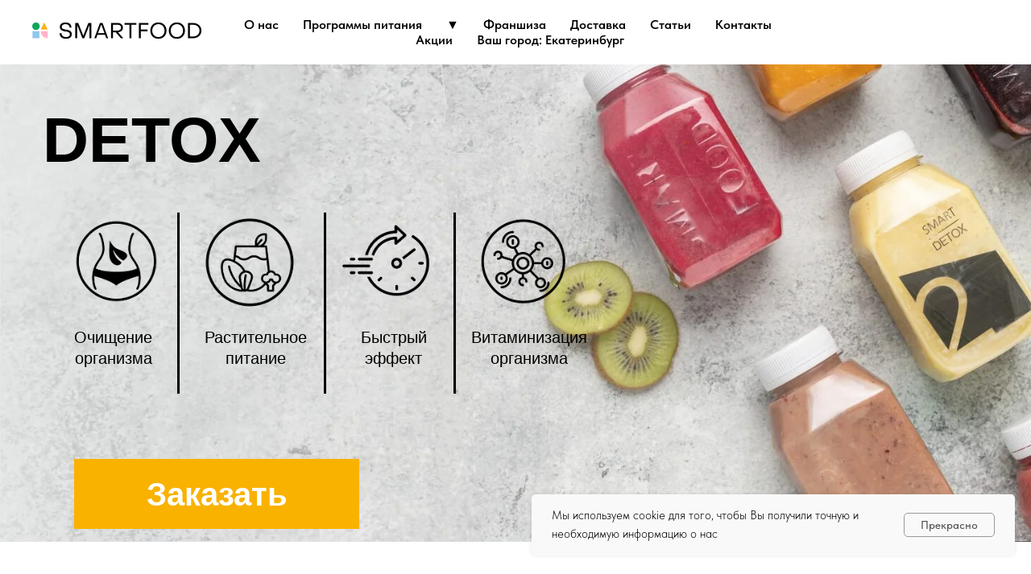

--- FILE ---
content_type: text/html; charset=UTF-8
request_url: https://smart-food.su/detox
body_size: 27600
content:
<!DOCTYPE html> <html> <head> <meta charset="utf-8" /> <meta http-equiv="Content-Type" content="text/html; charset=utf-8" /> <meta name="viewport" content="width=device-width, initial-scale=1.0" /> <!--metatextblock--> <title>Детокс питание для похудения с доставкой в Екатеринбурге</title> <meta name="description" content="Детокс программа питания на смузи с доставкой. Очищение организма. Похудение. До - 5 кг за неделю." /> <meta name="keywords" content="detox питание, детокс, детокс +для очищения, детокс +для похудения, детокс организма, детокс питание, детокс питание +для похудения, детокс питание +на неделю, детокс питание +с доставкой, детокс питание купить, детокс программа, детокс программа питания," /> <meta property="og:url" content="https://smart-food.su/detox" /> <meta property="og:title" content="DETOX" /> <meta property="og:description" content="" /> <meta property="og:type" content="website" /> <meta property="og:image" content="https://static.tildacdn.com/tild3933-3335-4238-b166-336330636164/DETOX_1.jpg" /> <link rel="canonical" href="https://smart-food.su/detox"> <!--/metatextblock--> <meta name="format-detection" content="telephone=no" /> <meta http-equiv="x-dns-prefetch-control" content="on"> <link rel="dns-prefetch" href="https://ws.tildacdn.com"> <link rel="dns-prefetch" href="https://static.tildacdn.com"> <link rel="shortcut icon" href="https://static.tildacdn.com/tild6639-3462-4762-b430-643362303063/_.png" type="image/x-icon" /> <link rel="alternate" type="application/rss+xml" title="smart" href="https://smart-food.su/rss.xml" /> <!-- Assets --> <script src="https://neo.tildacdn.com/js/tilda-fallback-1.0.min.js" async charset="utf-8"></script> <link rel="stylesheet" href="https://static.tildacdn.com/css/tilda-grid-3.0.min.css" type="text/css" media="all" onerror="this.loaderr='y';"/> <link rel="stylesheet" href="https://static.tildacdn.com/ws/project8008841/tilda-blocks-page41563417.min.css?t=1768802993" type="text/css" media="all" onerror="this.loaderr='y';" /> <link rel="stylesheet" href="https://static.tildacdn.com/css/tilda-animation-2.0.min.css" type="text/css" media="all" onerror="this.loaderr='y';" /> <link rel="stylesheet" href="https://static.tildacdn.com/css/tilda-cards-1.0.min.css" type="text/css" media="all" onerror="this.loaderr='y';" /> <link rel="stylesheet" href="https://static.tildacdn.com/css/tilda-forms-1.0.min.css" type="text/css" media="all" onerror="this.loaderr='y';" /> <link rel="stylesheet" href="https://static.tildacdn.com/css/tilda-cart-1.0.min.css" type="text/css" media="all" onerror="this.loaderr='y';" /> <link rel="stylesheet" href="https://static.tildacdn.com/css/tilda-menusub-1.0.min.css" type="text/css" media="print" onload="this.media='all';" onerror="this.loaderr='y';" /> <noscript><link rel="stylesheet" href="https://static.tildacdn.com/css/tilda-menusub-1.0.min.css" type="text/css" media="all" /></noscript> <link rel="stylesheet" href="https://static.tildacdn.com/css/tilda-menu-widgeticons-1.0.min.css" type="text/css" media="all" onerror="this.loaderr='y';" /> <link rel="stylesheet" href="https://static.tildacdn.com/css/tilda-popup-1.1.min.css" type="text/css" media="print" onload="this.media='all';" onerror="this.loaderr='y';" /> <noscript><link rel="stylesheet" href="https://static.tildacdn.com/css/tilda-popup-1.1.min.css" type="text/css" media="all" /></noscript> <link rel="stylesheet" href="https://static.tildacdn.com/css/fonts-tildasans.css" type="text/css" media="all" onerror="this.loaderr='y';" /> <script nomodule src="https://static.tildacdn.com/js/tilda-polyfill-1.0.min.js" charset="utf-8"></script> <script type="text/javascript">function t_onReady(func) {if(document.readyState!='loading') {func();} else {document.addEventListener('DOMContentLoaded',func);}}
function t_onFuncLoad(funcName,okFunc,time) {if(typeof window[funcName]==='function') {okFunc();} else {setTimeout(function() {t_onFuncLoad(funcName,okFunc,time);},(time||100));}}function t_throttle(fn,threshhold,scope) {return function() {fn.apply(scope||this,arguments);};}function t396_initialScale(t){var e=document.getElementById("rec"+t);if(e){var i=e.querySelector(".t396__artboard");if(i){window.tn_scale_initial_window_width||(window.tn_scale_initial_window_width=document.documentElement.clientWidth);var a=window.tn_scale_initial_window_width,r=[],n,l=i.getAttribute("data-artboard-screens");if(l){l=l.split(",");for(var o=0;o<l.length;o++)r[o]=parseInt(l[o],10)}else r=[320,480,640,960,1200];for(var o=0;o<r.length;o++){var d=r[o];a>=d&&(n=d)}var _="edit"===window.allrecords.getAttribute("data-tilda-mode"),c="center"===t396_getFieldValue(i,"valign",n,r),s="grid"===t396_getFieldValue(i,"upscale",n,r),w=t396_getFieldValue(i,"height_vh",n,r),g=t396_getFieldValue(i,"height",n,r),u=!!window.opr&&!!window.opr.addons||!!window.opera||-1!==navigator.userAgent.indexOf(" OPR/");if(!_&&c&&!s&&!w&&g&&!u){var h=parseFloat((a/n).toFixed(3)),f=[i,i.querySelector(".t396__carrier"),i.querySelector(".t396__filter")],v=Math.floor(parseInt(g,10)*h)+"px",p;i.style.setProperty("--initial-scale-height",v);for(var o=0;o<f.length;o++)f[o].style.setProperty("height","var(--initial-scale-height)");t396_scaleInitial__getElementsToScale(i).forEach((function(t){t.style.zoom=h}))}}}}function t396_scaleInitial__getElementsToScale(t){return t?Array.prototype.slice.call(t.children).filter((function(t){return t&&(t.classList.contains("t396__elem")||t.classList.contains("t396__group"))})):[]}function t396_getFieldValue(t,e,i,a){var r,n=a[a.length-1];if(!(r=i===n?t.getAttribute("data-artboard-"+e):t.getAttribute("data-artboard-"+e+"-res-"+i)))for(var l=0;l<a.length;l++){var o=a[l];if(!(o<=i)&&(r=o===n?t.getAttribute("data-artboard-"+e):t.getAttribute("data-artboard-"+e+"-res-"+o)))break}return r}window.TN_SCALE_INITIAL_VER="1.0",window.tn_scale_initial_window_width=null;</script> <script src="https://static.tildacdn.com/js/jquery-1.10.2.min.js" charset="utf-8" onerror="this.loaderr='y';"></script> <script src="https://static.tildacdn.com/js/tilda-scripts-3.0.min.js" charset="utf-8" defer onerror="this.loaderr='y';"></script> <script src="https://static.tildacdn.com/ws/project8008841/tilda-blocks-page41563417.min.js?t=1768802993" charset="utf-8" async onerror="this.loaderr='y';"></script> <script src="https://static.tildacdn.com/js/tilda-lazyload-1.0.min.js" charset="utf-8" async onerror="this.loaderr='y';"></script> <script src="https://static.tildacdn.com/js/tilda-animation-2.0.min.js" charset="utf-8" async onerror="this.loaderr='y';"></script> <script src="https://static.tildacdn.com/js/tilda-zero-1.1.min.js" charset="utf-8" async onerror="this.loaderr='y';"></script> <script src="https://static.tildacdn.com/js/tilda-cards-1.0.min.js" charset="utf-8" async onerror="this.loaderr='y';"></script> <script src="https://static.tildacdn.com/js/tilda-forms-1.0.min.js" charset="utf-8" async onerror="this.loaderr='y';"></script> <script src="https://static.tildacdn.com/js/tilda-cart-1.1.min.js" charset="utf-8" async onerror="this.loaderr='y';"></script> <script src="https://static.tildacdn.com/js/tilda-widget-positions-1.0.min.js" charset="utf-8" async onerror="this.loaderr='y';"></script> <script src="https://static.tildacdn.com/js/tilda-menusub-1.0.min.js" charset="utf-8" async onerror="this.loaderr='y';"></script> <script src="https://static.tildacdn.com/js/tilda-menu-1.0.min.js" charset="utf-8" async onerror="this.loaderr='y';"></script> <script src="https://static.tildacdn.com/js/tilda-menu-widgeticons-1.0.min.js" charset="utf-8" async onerror="this.loaderr='y';"></script> <script src="https://static.tildacdn.com/js/tilda-popup-1.0.min.js" charset="utf-8" async onerror="this.loaderr='y';"></script> <script src="https://static.tildacdn.com/js/tilda-zero-scale-1.0.min.js" charset="utf-8" async onerror="this.loaderr='y';"></script> <script src="https://static.tildacdn.com/js/tilda-skiplink-1.0.min.js" charset="utf-8" async onerror="this.loaderr='y';"></script> <script src="https://static.tildacdn.com/js/tilda-events-1.0.min.js" charset="utf-8" async onerror="this.loaderr='y';"></script> <!-- nominify begin --><script type="application/ld+json">
{
	"@context": "http://schema.org/",
	"@type": "Product",
	"name": "Детокс питание для похудения с доставкой",
	"image": "https://optim.tildacdn.com/tild3765-6533-4538-b631-373662353439/-/format/webp/Detox.jpg",
	"description": "Детокс программа питания на смузи с доставкой. Очищение организма. Похудение. До - 5 кг за неделю.",
	"brand": {
		"@type": "Brand",
		"name": "Smart Food "
	},
	"offers": {
		"@type": "Offer",
		"priceCurrency": "USD",
		"price": "",
		"itemCondition": "https://schema.org/NewCondition"
	}
}
</script><!-- nominify end --><script type="text/javascript">window.dataLayer=window.dataLayer||[];</script> <script type="text/javascript">(function() {if((/bot|google|yandex|baidu|bing|msn|duckduckbot|teoma|slurp|crawler|spider|robot|crawling|facebook/i.test(navigator.userAgent))===false&&typeof(sessionStorage)!='undefined'&&sessionStorage.getItem('visited')!=='y'&&document.visibilityState){var style=document.createElement('style');style.type='text/css';style.innerHTML='@media screen and (min-width: 980px) {.t-records {opacity: 0;}.t-records_animated {-webkit-transition: opacity ease-in-out .2s;-moz-transition: opacity ease-in-out .2s;-o-transition: opacity ease-in-out .2s;transition: opacity ease-in-out .2s;}.t-records.t-records_visible {opacity: 1;}}';document.getElementsByTagName('head')[0].appendChild(style);function t_setvisRecs(){var alr=document.querySelectorAll('.t-records');Array.prototype.forEach.call(alr,function(el) {el.classList.add("t-records_animated");});setTimeout(function() {Array.prototype.forEach.call(alr,function(el) {el.classList.add("t-records_visible");});sessionStorage.setItem("visited","y");},400);}
document.addEventListener('DOMContentLoaded',t_setvisRecs);}})();</script></head> <body class="t-body" style="margin:0;"> <!--allrecords--> <div id="allrecords" class="t-records" data-hook="blocks-collection-content-node" data-tilda-project-id="8008841" data-tilda-page-id="41563417" data-tilda-page-alias="detox" data-tilda-formskey="c838f01c36d8e1472104627398008841" data-tilda-cookie="no" data-tilda-lazy="yes" data-tilda-root-zone="com" data-tilda-page-headcode="yes" data-tilda-project-country="RU"> <!--header--> <header id="t-header" class="t-records" data-hook="blocks-collection-content-node" data-tilda-project-id="8008841" data-tilda-page-id="40611227" data-tilda-page-alias="header" data-tilda-formskey="c838f01c36d8e1472104627398008841" data-tilda-cookie="no" data-tilda-lazy="yes" data-tilda-root-zone="com" data-tilda-project-country="RU"> <div id="rec656822790" class="r t-rec t-screenmin-1200px" style=" " data-animationappear="off" data-record-type="257" data-screen-min="1200px"> <!-- T228 --> <div id="nav656822790marker"></div> <div class="tmenu-mobile tmenu-mobile_positionfixed"> <div class="tmenu-mobile__container"> <div class="tmenu-mobile__burgerlogo"> <a href="/"> <img
src="https://static.tildacdn.com/tild6662-6364-4662-a165-636666373935/Smartfood___colour_r.png"
class="tmenu-mobile__imglogo"
imgfield="img"
style="max-width: 210px; width: 210px;"
alt="Company"> </a> </div> <button type="button"
class="t-menuburger t-menuburger_first t-menuburger__small"
aria-label="Навигационное меню"
aria-expanded="false"> <span style="background-color:#000000;"></span> <span style="background-color:#000000;"></span> <span style="background-color:#000000;"></span> <span style="background-color:#000000;"></span> </button> <script>function t_menuburger_init(recid) {var rec=document.querySelector('#rec' + recid);if(!rec) return;var burger=rec.querySelector('.t-menuburger');if(!burger) return;var isSecondStyle=burger.classList.contains('t-menuburger_second');if(isSecondStyle&&!window.isMobile&&!('ontouchend' in document)) {burger.addEventListener('mouseenter',function() {if(burger.classList.contains('t-menuburger-opened')) return;burger.classList.remove('t-menuburger-unhovered');burger.classList.add('t-menuburger-hovered');});burger.addEventListener('mouseleave',function() {if(burger.classList.contains('t-menuburger-opened')) return;burger.classList.remove('t-menuburger-hovered');burger.classList.add('t-menuburger-unhovered');setTimeout(function() {burger.classList.remove('t-menuburger-unhovered');},300);});}
burger.addEventListener('click',function() {if(!burger.closest('.tmenu-mobile')&&!burger.closest('.t450__burger_container')&&!burger.closest('.t466__container')&&!burger.closest('.t204__burger')&&!burger.closest('.t199__js__menu-toggler')) {burger.classList.toggle('t-menuburger-opened');burger.classList.remove('t-menuburger-unhovered');}});var menu=rec.querySelector('[data-menu="yes"]');if(!menu) return;var menuLinks=menu.querySelectorAll('.t-menu__link-item');var submenuClassList=['t978__menu-link_hook','t978__tm-link','t966__tm-link','t794__tm-link','t-menusub__target-link'];Array.prototype.forEach.call(menuLinks,function(link) {link.addEventListener('click',function() {var isSubmenuHook=submenuClassList.some(function(submenuClass) {return link.classList.contains(submenuClass);});if(isSubmenuHook) return;burger.classList.remove('t-menuburger-opened');});});menu.addEventListener('clickedAnchorInTooltipMenu',function() {burger.classList.remove('t-menuburger-opened');});}
t_onReady(function() {t_onFuncLoad('t_menuburger_init',function(){t_menuburger_init('656822790');});});</script> <style>.t-menuburger{position:relative;flex-shrink:0;width:28px;height:20px;padding:0;border:none;background-color:transparent;outline:none;-webkit-transform:rotate(0deg);transform:rotate(0deg);transition:transform .5s ease-in-out;cursor:pointer;z-index:999;}.t-menuburger span{display:block;position:absolute;width:100%;opacity:1;left:0;-webkit-transform:rotate(0deg);transform:rotate(0deg);transition:.25s ease-in-out;height:3px;background-color:#000;}.t-menuburger span:nth-child(1){top:0px;}.t-menuburger span:nth-child(2),.t-menuburger span:nth-child(3){top:8px;}.t-menuburger span:nth-child(4){top:16px;}.t-menuburger__big{width:42px;height:32px;}.t-menuburger__big span{height:5px;}.t-menuburger__big span:nth-child(2),.t-menuburger__big span:nth-child(3){top:13px;}.t-menuburger__big span:nth-child(4){top:26px;}.t-menuburger__small{width:22px;height:14px;}.t-menuburger__small span{height:2px;}.t-menuburger__small span:nth-child(2),.t-menuburger__small span:nth-child(3){top:6px;}.t-menuburger__small span:nth-child(4){top:12px;}.t-menuburger-opened span:nth-child(1){top:8px;width:0%;left:50%;}.t-menuburger-opened span:nth-child(2){-webkit-transform:rotate(45deg);transform:rotate(45deg);}.t-menuburger-opened span:nth-child(3){-webkit-transform:rotate(-45deg);transform:rotate(-45deg);}.t-menuburger-opened span:nth-child(4){top:8px;width:0%;left:50%;}.t-menuburger-opened.t-menuburger__big span:nth-child(1){top:6px;}.t-menuburger-opened.t-menuburger__big span:nth-child(4){top:18px;}.t-menuburger-opened.t-menuburger__small span:nth-child(1),.t-menuburger-opened.t-menuburger__small span:nth-child(4){top:6px;}@media (hover),(min-width:0\0){.t-menuburger_first:hover span:nth-child(1){transform:translateY(1px);}.t-menuburger_first:hover span:nth-child(4){transform:translateY(-1px);}.t-menuburger_first.t-menuburger__big:hover span:nth-child(1){transform:translateY(3px);}.t-menuburger_first.t-menuburger__big:hover span:nth-child(4){transform:translateY(-3px);}}.t-menuburger_second span:nth-child(2),.t-menuburger_second span:nth-child(3){width:80%;left:20%;right:0;}@media (hover),(min-width:0\0){.t-menuburger_second.t-menuburger-hovered span:nth-child(2),.t-menuburger_second.t-menuburger-hovered span:nth-child(3){animation:t-menuburger-anim 0.3s ease-out normal forwards;}.t-menuburger_second.t-menuburger-unhovered span:nth-child(2),.t-menuburger_second.t-menuburger-unhovered span:nth-child(3){animation:t-menuburger-anim2 0.3s ease-out normal forwards;}}.t-menuburger_second.t-menuburger-opened span:nth-child(2),.t-menuburger_second.t-menuburger-opened span:nth-child(3){left:0;right:0;width:100%!important;}.t-menuburger_third span:nth-child(4){width:70%;left:unset;right:0;}@media (hover),(min-width:0\0){.t-menuburger_third:not(.t-menuburger-opened):hover span:nth-child(4){width:100%;}}.t-menuburger_third.t-menuburger-opened span:nth-child(4){width:0!important;right:50%;}.t-menuburger_fourth{height:12px;}.t-menuburger_fourth.t-menuburger__small{height:8px;}.t-menuburger_fourth.t-menuburger__big{height:18px;}.t-menuburger_fourth span:nth-child(2),.t-menuburger_fourth span:nth-child(3){top:4px;opacity:0;}.t-menuburger_fourth span:nth-child(4){top:8px;}.t-menuburger_fourth.t-menuburger__small span:nth-child(2),.t-menuburger_fourth.t-menuburger__small span:nth-child(3){top:3px;}.t-menuburger_fourth.t-menuburger__small span:nth-child(4){top:6px;}.t-menuburger_fourth.t-menuburger__small span:nth-child(2),.t-menuburger_fourth.t-menuburger__small span:nth-child(3){top:3px;}.t-menuburger_fourth.t-menuburger__small span:nth-child(4){top:6px;}.t-menuburger_fourth.t-menuburger__big span:nth-child(2),.t-menuburger_fourth.t-menuburger__big span:nth-child(3){top:6px;}.t-menuburger_fourth.t-menuburger__big span:nth-child(4){top:12px;}@media (hover),(min-width:0\0){.t-menuburger_fourth:not(.t-menuburger-opened):hover span:nth-child(1){transform:translateY(1px);}.t-menuburger_fourth:not(.t-menuburger-opened):hover span:nth-child(4){transform:translateY(-1px);}.t-menuburger_fourth.t-menuburger__big:not(.t-menuburger-opened):hover span:nth-child(1){transform:translateY(3px);}.t-menuburger_fourth.t-menuburger__big:not(.t-menuburger-opened):hover span:nth-child(4){transform:translateY(-3px);}}.t-menuburger_fourth.t-menuburger-opened span:nth-child(1),.t-menuburger_fourth.t-menuburger-opened span:nth-child(4){top:4px;}.t-menuburger_fourth.t-menuburger-opened span:nth-child(2),.t-menuburger_fourth.t-menuburger-opened span:nth-child(3){opacity:1;}@keyframes t-menuburger-anim{0%{width:80%;left:20%;right:0;}50%{width:100%;left:0;right:0;}100%{width:80%;left:0;right:20%;}}@keyframes t-menuburger-anim2{0%{width:80%;left:0;}50%{width:100%;right:0;left:0;}100%{width:80%;left:20%;right:0;}}</style> </div> </div> <style>.tmenu-mobile{background-color:#111;display:none;width:100%;top:0;z-index:990;}.tmenu-mobile_positionfixed{position:fixed;}.tmenu-mobile__text{color:#fff;}.tmenu-mobile__container{min-height:64px;padding:20px;position:relative;box-sizing:border-box;display:-webkit-flex;display:-ms-flexbox;display:flex;-webkit-align-items:center;-ms-flex-align:center;align-items:center;-webkit-justify-content:space-between;-ms-flex-pack:justify;justify-content:space-between;}.tmenu-mobile__list{display:block;}.tmenu-mobile__burgerlogo{display:inline-block;font-size:24px;font-weight:400;white-space:nowrap;vertical-align:middle;}.tmenu-mobile__imglogo{height:auto;display:block;max-width:300px!important;box-sizing:border-box;padding:0;margin:0 auto;}@media screen and (max-width:980px){.tmenu-mobile__menucontent_hidden{display:none;height:100%;}.tmenu-mobile{display:block;}}@media screen and (max-width:980px){#rec656822790 .tmenu-mobile{background-color:#ffffff;}#rec656822790 .tmenu-mobile__menucontent_fixed{position:fixed;top:64px;}#rec656822790 .tmenu-mobile__burgerlogo,#rec656822790 .tmenu-mobile__text{-webkit-order:1;-ms-flex-order:1;order:1;}}</style> <style> #rec656822790 .tmenu-mobile__burgerlogo a{color:#ffffff;}</style> <style> #rec656822790 .tmenu-mobile__burgerlogo__title{color:#ffffff;}</style> <div id="nav656822790" class="t228 t228__positionabsolute tmenu-mobile__menucontent_hidden tmenu-mobile__menucontent_fixed" style="background-color: rgba(255,255,255,1); " data-bgcolor-hex="#ffffff" data-bgcolor-rgba="rgba(255,255,255,1)" data-navmarker="nav656822790marker" data-appearoffset="" data-bgopacity-two="" data-menushadow="" data-menushadow-css="" data-bgopacity="1" data-menu-items-align="center" data-menu="yes"> <div class="t228__maincontainer " style=""> <div class="t228__padding40px"></div> <div class="t228__leftside"> <div class="t228__leftcontainer"> <a href="/" class="t228__imgwrapper"> <img class="t228__imglogo t228__imglogomobile"
src="https://static.tildacdn.com/tild6662-6364-4662-a165-636666373935/Smartfood___colour_r.png"
imgfield="img"
style="max-width: 210px; width: 210px; min-width: 210px; height: auto; display: block;"
alt="Company"> </a> </div> </div> <div class="t228__centerside "> <nav class="t228__centercontainer"> <ul role="list" class="t228__list t-menu__list t228__list_hidden"> <li class="t228__list_item"
style="padding:0 15px 0 0;"> <a class="t-menu__link-item"
href="/o_nas" data-menu-submenu-hook="" data-menu-item-number="1">
О нас
</a> </li> <li class="t228__list_item"
style="padding:0 15px;"> <a class="t-menu__link-item"
href="/programmy-pitaniya" data-menu-submenu-hook="" data-menu-item-number="2">
Программы питания
</a> </li> <li class="t228__list_item"
style="padding:0 15px;"> <a class="t-menu__link-item"
href=""
aria-expanded="false" role="button" data-menu-submenu-hook="link_sub3_656822790" data-menu-item-number="3">
▼
</a> <div class="t-menusub" data-submenu-hook="link_sub3_656822790" data-submenu-margin="15px" data-add-submenu-arrow=""> <div class="t-menusub__menu"> <div class="t-menusub__content"> <ul role="list" class="t-menusub__list"> <li class="t-menusub__list-item t-name t-name_xs"> <a class="t-menusub__link-item t-name t-name_xs"
href="/balans"
target="_blank" data-menu-item-number="3">Баланс</a> </li> <li class="t-menusub__list-item t-name t-name_xs"> <a class="t-menusub__link-item t-name t-name_xs"
href="/belkovaya_diyeta"
target="_blank" data-menu-item-number="3">Протеин</a> </li> <li class="t-menusub__list-item t-name t-name_xs"> <a class="t-menusub__link-item t-name t-name_xs"
href="/individualnaya"
target="_blank" data-menu-item-number="3">Индивидуальная</a> </li> <li class="t-menusub__list-item t-name t-name_xs"> <a class="t-menusub__link-item t-name t-name_xs"
href="/mama-malysh"
target="_blank" data-menu-item-number="3">Мама и малыш</a> </li> <li class="t-menusub__list-item t-name t-name_xs"> <a class="t-menusub__link-item t-name t-name_xs"
href="/detox"
target="_blank" data-menu-item-number="3">DETOX</a> </li> <li class="t-menusub__list-item t-name t-name_xs"> <a class="t-menusub__link-item t-name t-name_xs"
href="/vegetarianskaya"
target="_blank" data-menu-item-number="3">Вегетарианство</a> </li> <li class="t-menusub__list-item t-name t-name_xs"> <a class="t-menusub__link-item t-name t-name_xs"
href="/keto-dieta"
target="_blank" data-menu-item-number="3">КЕТО</a> </li> <li class="t-menusub__list-item t-name t-name_xs"> <a class="t-menusub__link-item t-name t-name_xs"
href="/lchf-dieta"
target="_blank" data-menu-item-number="3">LCHF</a> </li> <li class="t-menusub__list-item t-name t-name_xs"> <a class="t-menusub__link-item t-name t-name_xs"
href="/smart-lunch"
target="_blank" data-menu-item-number="3">Lunch</a> </li> <li class="t-menusub__list-item t-name t-name_xs"> <a class="t-menusub__link-item t-name t-name_xs"
href="/light"
target="_blank" data-menu-item-number="3">Light</a> </li> <li class="t-menusub__list-item t-name t-name_xs"> <a class="t-menusub__link-item t-name t-name_xs"
href="/razgruzka"
target="_blank" data-menu-item-number="3">Разгрузка</a> </li> <li class="t-menusub__list-item t-name t-name_xs"> <a class="t-menusub__link-item t-name t-name_xs"
href="/smart_detox"
target="_blank" data-menu-item-number="3">Умный Detox</a> </li> <li class="t-menusub__list-item t-name t-name_xs"> <a class="t-menusub__link-item t-name t-name_xs"
href="/bezlaktoznaya_diyeta"
target="_blank" data-menu-item-number="3">Без лактозы</a> </li> <li class="t-menusub__list-item t-name t-name_xs"> <a class="t-menusub__link-item t-name t-name_xs"
href="/aglyutenovaya"
target="_blank" data-menu-item-number="3">Аглютеновая</a> </li> <li class="t-menusub__list-item t-name t-name_xs"> <a class="t-menusub__link-item t-name t-name_xs"
href="/stol_5"
target="_blank" data-menu-item-number="3">Стол №5</a> </li> <li class="t-menusub__list-item t-name t-name_xs"> <a class="t-menusub__link-item t-name t-name_xs"
href="/pesketarianstvo"
target="_blank" data-menu-item-number="3">Пескетарианство</a> </li> <li class="t-menusub__list-item t-name t-name_xs"> <a class="t-menusub__link-item t-name t-name_xs"
href="/veganstvo"
target="_blank" data-menu-item-number="3">Веганство</a> </li> <li class="t-menusub__list-item t-name t-name_xs"> <a class="t-menusub__link-item t-name t-name_xs"
href="https://smart-food.su/sertifikaty_poleznoye_pitaniye" data-menu-item-number="3">Подарочный сертификат</a> </li> </ul> </div> </div> </div> </li> <li class="t228__list_item"
style="padding:0 15px;"> <a class="t-menu__link-item"
href="/franshiza" data-menu-submenu-hook="" data-menu-item-number="4">
Франшиза
</a> </li> <li class="t228__list_item"
style="padding:0 15px;"> <a class="t-menu__link-item"
href="/dostavka" data-menu-submenu-hook="" data-menu-item-number="5">
Доставка
</a> </li> <li class="t228__list_item"
style="padding:0 15px;"> <a class="t-menu__link-item"
href="http://smart-food.su/blog" data-menu-submenu-hook="" data-menu-item-number="6">
Статьи
</a> </li> <li class="t228__list_item"
style="padding:0 15px;"> <a class="t-menu__link-item"
href="/kontakty" data-menu-submenu-hook="" data-menu-item-number="7">
Контакты
</a> </li> <li class="t228__list_item"
style="padding:0 15px;"> <a class="t-menu__link-item"
href="https://smart-food.su/aktsii"
target="_blank" data-menu-submenu-hook="" data-menu-item-number="8">
Акции
</a> </li> <li class="t228__list_item"
style="padding:0 0 0 15px;"> <a class="t-menu__link-item"
href=""
aria-expanded="false" role="button" data-menu-submenu-hook="link_sub9_656822790" data-menu-item-number="9">
Ваш город: Екатеринбург
</a> <div class="t-menusub" data-submenu-hook="link_sub9_656822790" data-submenu-margin="15px" data-add-submenu-arrow=""> <div class="t-menusub__menu"> <div class="t-menusub__content"> <ul role="list" class="t-menusub__list"> <li class="t-menusub__list-item t-name t-name_xs"> <a class="t-menusub__link-item t-name t-name_xs"
href="https://n-novgorod.smart-food.su/" data-menu-item-number="9">Нижний Новгород</a> </li> <li class="t-menusub__list-item t-name t-name_xs"> <a class="t-menusub__link-item t-name t-name_xs"
href="https://volgograd.smart-food.su/" data-menu-item-number="9">Волгоград</a> </li> <li class="t-menusub__list-item t-name t-name_xs"> <a class="t-menusub__link-item t-name t-name_xs"
href="https://sochi.smart-food.su/" data-menu-item-number="9">Сочи</a> </li> <li class="t-menusub__list-item t-name t-name_xs"> <a class="t-menusub__link-item t-name t-name_xs"
href="https://krasnodar.smart-food.su/" data-menu-item-number="9">Краснодар</a> </li> <li class="t-menusub__list-item t-name t-name_xs"> <a class="t-menusub__link-item t-name t-name_xs"
href="https://minsk.smart-food.su/" data-menu-item-number="9">Минск</a> </li> </ul> </div> </div> </div> </li> </ul> </nav> </div> <div class="t228__rightside"> <div class="t228__rightcontainer"> <div class="t228__right_share_buttons t228__transp-white"> <script type="text/javascript" src="https://static.tildacdn.com/js/ya-share.js" charset="utf-8"></script> <div class="ya-share2" data-access-token:facebook="" data-yashareL10n="en" data-services="vkontakte," data-counter=""></div> </div> </div> </div> <div class="t228__padding40px"> </div> </div> </div> <style>@media screen and (max-width:980px){#rec656822790 .t228__leftcontainer{display:none;}}</style> <style>@media screen and (max-width:980px){#rec656822790 .t228__leftcontainer{padding:20px;}#rec656822790 .t228__imglogo{padding:20px 0;}#rec656822790 .t228{}}</style> <script>window.addEventListener('load',function() {t_onFuncLoad('t228_setWidth',function() {t228_setWidth('656822790');});});window.addEventListener('resize',t_throttle(function() {t_onFuncLoad('t228_setWidth',function() {t228_setWidth('656822790');});t_onFuncLoad('t_menu__setBGcolor',function() {t_menu__setBGcolor('656822790','.t228');});}));t_onReady(function() {t_onFuncLoad('t_menu__highlightActiveLinks',function() {t_menu__highlightActiveLinks('.t228__list_item a');});t_onFuncLoad('t228__init',function() {t228__init('656822790');});t_onFuncLoad('t_menu__setBGcolor',function() {t_menu__setBGcolor('656822790','.t228');});t_onFuncLoad('t_menu__interactFromKeyboard',function() {t_menu__interactFromKeyboard('656822790');});t_onFuncLoad('t228_setWidth',function() {t228_setWidth('656822790');});t_onFuncLoad('t_menu__createMobileMenu',function() {t_menu__createMobileMenu('656822790','.t228');});});</script> <style>#rec656822790 .t-menu__link-item{-webkit-transition:color 0.3s ease-in-out,opacity 0.3s ease-in-out;transition:color 0.3s ease-in-out,opacity 0.3s ease-in-out;position:relative;}#rec656822790 .t-menu__link-item.t-active:not(.t978__menu-link){color:#000000 !important;}#rec656822790 .t-menu__link-item.t-active::after{content:'';position:absolute;left:0;-webkit-transition:all 0.3s ease;transition:all 0.3s ease;opacity:1;width:100%;height:100%;bottom:-1px;border-bottom:1px solid #a3cdef;-webkit-box-shadow:inset 0px -1px 0px 0px #a3cdef;-moz-box-shadow:inset 0px -1px 0px 0px #a3cdef;box-shadow:inset 0px -1px 0px 0px #a3cdef;}@supports (overflow:-webkit-marquee) and (justify-content:inherit){#rec656822790 .t-menu__link-item,#rec656822790 .t-menu__link-item.t-active{opacity:1 !important;}}</style> <style>#rec656822790{--menusub-text-color:#000000;--menusub-bg:#fff;--menusub-shadow:none;--menusub-radius:0;--menusub-border:none;--menusub-width:150px;--menusub-transition:0.3s ease-in-out;}@media screen and (max-width:980px){#rec656822790 .t-menusub__menu .t-menusub__link-item,#rec656822790 .t-menusub__menu .t-menusub__innermenu-link{color:var(--menusub-text-color) !important;}#rec656822790 .t-menusub__menu .t-menusub__link-item.t-active{color:var(--menusub-text-color) !important;}#rec656822790 .t-menusub__menu .t-menusub__list-item:has(.t-active){background-color:var(--menusub-hover-bg);}}@media screen and (max-width:980px){#rec656822790 .t-menusub__menu-wrapper{background-color:var(--menusub-bg) !important;border-radius:var(--menusub-radius) !important;border:var(--menusub-border) !important;box-shadow:var(--menusub-shadow) !important;overflow:auto;max-width:var(--mobile-max-width);}#rec656822790 .t-menusub__menu-wrapper .t-menusub__content{background-color:transparent !important;border:none !important;box-shadow:none !important;border-radius:0 !important;margin-top:0 !important;}}</style> <script>t_onReady(function() {setTimeout(function(){t_onFuncLoad('t_menusub_init',function() {t_menusub_init('656822790');});},500);});</script> <style> #rec656822790 a.t-menusub__link-item{color:#000000;}</style> <style> #rec656822790 .t228__leftcontainer a{color:#ffffff;}#rec656822790 a.t-menu__link-item{font-size:16px;color:#000000;font-weight:600;}#rec656822790 .t228__right_langs_lang a{font-size:16px;color:#000000;font-weight:600;}#rec656822790 .t228__right_descr{color:#000000;}</style> <style> #rec656822790 .t228__logo{color:#ffffff;}</style> </div> <div id="rec680967722" class="r t-rec t-screenmin-980px t-screenmax-1200px" style=" " data-animationappear="off" data-record-type="257" data-screen-min="980px" data-screen-max="1200px"> <!-- T228 --> <div id="nav680967722marker"></div> <div class="tmenu-mobile tmenu-mobile_positionfixed"> <div class="tmenu-mobile__container"> <div class="tmenu-mobile__burgerlogo"> <a href="/"> <img
src="https://static.tildacdn.com/tild6662-6364-4662-a165-636666373935/Smartfood___colour_r.png"
class="tmenu-mobile__imglogo"
imgfield="img"
style="max-width: 150px; width: 150px;"
alt="Company"> </a> </div> <button type="button"
class="t-menuburger t-menuburger_first t-menuburger__small"
aria-label="Навигационное меню"
aria-expanded="false"> <span style="background-color:#000000;"></span> <span style="background-color:#000000;"></span> <span style="background-color:#000000;"></span> <span style="background-color:#000000;"></span> </button> <script>function t_menuburger_init(recid) {var rec=document.querySelector('#rec' + recid);if(!rec) return;var burger=rec.querySelector('.t-menuburger');if(!burger) return;var isSecondStyle=burger.classList.contains('t-menuburger_second');if(isSecondStyle&&!window.isMobile&&!('ontouchend' in document)) {burger.addEventListener('mouseenter',function() {if(burger.classList.contains('t-menuburger-opened')) return;burger.classList.remove('t-menuburger-unhovered');burger.classList.add('t-menuburger-hovered');});burger.addEventListener('mouseleave',function() {if(burger.classList.contains('t-menuburger-opened')) return;burger.classList.remove('t-menuburger-hovered');burger.classList.add('t-menuburger-unhovered');setTimeout(function() {burger.classList.remove('t-menuburger-unhovered');},300);});}
burger.addEventListener('click',function() {if(!burger.closest('.tmenu-mobile')&&!burger.closest('.t450__burger_container')&&!burger.closest('.t466__container')&&!burger.closest('.t204__burger')&&!burger.closest('.t199__js__menu-toggler')) {burger.classList.toggle('t-menuburger-opened');burger.classList.remove('t-menuburger-unhovered');}});var menu=rec.querySelector('[data-menu="yes"]');if(!menu) return;var menuLinks=menu.querySelectorAll('.t-menu__link-item');var submenuClassList=['t978__menu-link_hook','t978__tm-link','t966__tm-link','t794__tm-link','t-menusub__target-link'];Array.prototype.forEach.call(menuLinks,function(link) {link.addEventListener('click',function() {var isSubmenuHook=submenuClassList.some(function(submenuClass) {return link.classList.contains(submenuClass);});if(isSubmenuHook) return;burger.classList.remove('t-menuburger-opened');});});menu.addEventListener('clickedAnchorInTooltipMenu',function() {burger.classList.remove('t-menuburger-opened');});}
t_onReady(function() {t_onFuncLoad('t_menuburger_init',function(){t_menuburger_init('680967722');});});</script> <style>.t-menuburger{position:relative;flex-shrink:0;width:28px;height:20px;padding:0;border:none;background-color:transparent;outline:none;-webkit-transform:rotate(0deg);transform:rotate(0deg);transition:transform .5s ease-in-out;cursor:pointer;z-index:999;}.t-menuburger span{display:block;position:absolute;width:100%;opacity:1;left:0;-webkit-transform:rotate(0deg);transform:rotate(0deg);transition:.25s ease-in-out;height:3px;background-color:#000;}.t-menuburger span:nth-child(1){top:0px;}.t-menuburger span:nth-child(2),.t-menuburger span:nth-child(3){top:8px;}.t-menuburger span:nth-child(4){top:16px;}.t-menuburger__big{width:42px;height:32px;}.t-menuburger__big span{height:5px;}.t-menuburger__big span:nth-child(2),.t-menuburger__big span:nth-child(3){top:13px;}.t-menuburger__big span:nth-child(4){top:26px;}.t-menuburger__small{width:22px;height:14px;}.t-menuburger__small span{height:2px;}.t-menuburger__small span:nth-child(2),.t-menuburger__small span:nth-child(3){top:6px;}.t-menuburger__small span:nth-child(4){top:12px;}.t-menuburger-opened span:nth-child(1){top:8px;width:0%;left:50%;}.t-menuburger-opened span:nth-child(2){-webkit-transform:rotate(45deg);transform:rotate(45deg);}.t-menuburger-opened span:nth-child(3){-webkit-transform:rotate(-45deg);transform:rotate(-45deg);}.t-menuburger-opened span:nth-child(4){top:8px;width:0%;left:50%;}.t-menuburger-opened.t-menuburger__big span:nth-child(1){top:6px;}.t-menuburger-opened.t-menuburger__big span:nth-child(4){top:18px;}.t-menuburger-opened.t-menuburger__small span:nth-child(1),.t-menuburger-opened.t-menuburger__small span:nth-child(4){top:6px;}@media (hover),(min-width:0\0){.t-menuburger_first:hover span:nth-child(1){transform:translateY(1px);}.t-menuburger_first:hover span:nth-child(4){transform:translateY(-1px);}.t-menuburger_first.t-menuburger__big:hover span:nth-child(1){transform:translateY(3px);}.t-menuburger_first.t-menuburger__big:hover span:nth-child(4){transform:translateY(-3px);}}.t-menuburger_second span:nth-child(2),.t-menuburger_second span:nth-child(3){width:80%;left:20%;right:0;}@media (hover),(min-width:0\0){.t-menuburger_second.t-menuburger-hovered span:nth-child(2),.t-menuburger_second.t-menuburger-hovered span:nth-child(3){animation:t-menuburger-anim 0.3s ease-out normal forwards;}.t-menuburger_second.t-menuburger-unhovered span:nth-child(2),.t-menuburger_second.t-menuburger-unhovered span:nth-child(3){animation:t-menuburger-anim2 0.3s ease-out normal forwards;}}.t-menuburger_second.t-menuburger-opened span:nth-child(2),.t-menuburger_second.t-menuburger-opened span:nth-child(3){left:0;right:0;width:100%!important;}.t-menuburger_third span:nth-child(4){width:70%;left:unset;right:0;}@media (hover),(min-width:0\0){.t-menuburger_third:not(.t-menuburger-opened):hover span:nth-child(4){width:100%;}}.t-menuburger_third.t-menuburger-opened span:nth-child(4){width:0!important;right:50%;}.t-menuburger_fourth{height:12px;}.t-menuburger_fourth.t-menuburger__small{height:8px;}.t-menuburger_fourth.t-menuburger__big{height:18px;}.t-menuburger_fourth span:nth-child(2),.t-menuburger_fourth span:nth-child(3){top:4px;opacity:0;}.t-menuburger_fourth span:nth-child(4){top:8px;}.t-menuburger_fourth.t-menuburger__small span:nth-child(2),.t-menuburger_fourth.t-menuburger__small span:nth-child(3){top:3px;}.t-menuburger_fourth.t-menuburger__small span:nth-child(4){top:6px;}.t-menuburger_fourth.t-menuburger__small span:nth-child(2),.t-menuburger_fourth.t-menuburger__small span:nth-child(3){top:3px;}.t-menuburger_fourth.t-menuburger__small span:nth-child(4){top:6px;}.t-menuburger_fourth.t-menuburger__big span:nth-child(2),.t-menuburger_fourth.t-menuburger__big span:nth-child(3){top:6px;}.t-menuburger_fourth.t-menuburger__big span:nth-child(4){top:12px;}@media (hover),(min-width:0\0){.t-menuburger_fourth:not(.t-menuburger-opened):hover span:nth-child(1){transform:translateY(1px);}.t-menuburger_fourth:not(.t-menuburger-opened):hover span:nth-child(4){transform:translateY(-1px);}.t-menuburger_fourth.t-menuburger__big:not(.t-menuburger-opened):hover span:nth-child(1){transform:translateY(3px);}.t-menuburger_fourth.t-menuburger__big:not(.t-menuburger-opened):hover span:nth-child(4){transform:translateY(-3px);}}.t-menuburger_fourth.t-menuburger-opened span:nth-child(1),.t-menuburger_fourth.t-menuburger-opened span:nth-child(4){top:4px;}.t-menuburger_fourth.t-menuburger-opened span:nth-child(2),.t-menuburger_fourth.t-menuburger-opened span:nth-child(3){opacity:1;}@keyframes t-menuburger-anim{0%{width:80%;left:20%;right:0;}50%{width:100%;left:0;right:0;}100%{width:80%;left:0;right:20%;}}@keyframes t-menuburger-anim2{0%{width:80%;left:0;}50%{width:100%;right:0;left:0;}100%{width:80%;left:20%;right:0;}}</style> </div> </div> <style>.tmenu-mobile{background-color:#111;display:none;width:100%;top:0;z-index:990;}.tmenu-mobile_positionfixed{position:fixed;}.tmenu-mobile__text{color:#fff;}.tmenu-mobile__container{min-height:64px;padding:20px;position:relative;box-sizing:border-box;display:-webkit-flex;display:-ms-flexbox;display:flex;-webkit-align-items:center;-ms-flex-align:center;align-items:center;-webkit-justify-content:space-between;-ms-flex-pack:justify;justify-content:space-between;}.tmenu-mobile__list{display:block;}.tmenu-mobile__burgerlogo{display:inline-block;font-size:24px;font-weight:400;white-space:nowrap;vertical-align:middle;}.tmenu-mobile__imglogo{height:auto;display:block;max-width:300px!important;box-sizing:border-box;padding:0;margin:0 auto;}@media screen and (max-width:980px){.tmenu-mobile__menucontent_hidden{display:none;height:100%;}.tmenu-mobile{display:block;}}@media screen and (max-width:980px){#rec680967722 .tmenu-mobile{background-color:#ffffff;}#rec680967722 .tmenu-mobile__menucontent_fixed{position:fixed;top:64px;}#rec680967722 .tmenu-mobile__burgerlogo,#rec680967722 .tmenu-mobile__text{-webkit-order:1;-ms-flex-order:1;order:1;}}</style> <style> #rec680967722 .tmenu-mobile__burgerlogo a{color:#ffffff;}</style> <style> #rec680967722 .tmenu-mobile__burgerlogo__title{color:#ffffff;}</style> <div id="nav680967722" class="t228 t228__positionabsolute tmenu-mobile__menucontent_hidden tmenu-mobile__menucontent_fixed" style="background-color: rgba(255,255,255,1); " data-bgcolor-hex="#ffffff" data-bgcolor-rgba="rgba(255,255,255,1)" data-navmarker="nav680967722marker" data-appearoffset="" data-bgopacity-two="" data-menushadow="" data-menushadow-css="" data-bgopacity="1" data-menu-items-align="center" data-menu="yes"> <div class="t228__maincontainer " style=""> <div class="t228__padding40px"></div> <div class="t228__leftside"> <div class="t228__leftcontainer"> <a href="/" class="t228__imgwrapper"> <img class="t228__imglogo t228__imglogomobile"
src="https://static.tildacdn.com/tild6662-6364-4662-a165-636666373935/Smartfood___colour_r.png"
imgfield="img"
style="max-width: 150px; width: 150px; min-width: 150px; height: auto; display: block;"
alt="Company"> </a> </div> </div> <div class="t228__centerside "> <nav class="t228__centercontainer"> <ul role="list" class="t228__list t-menu__list t228__list_hidden"> <li class="t228__list_item"
style="padding:0 20px 0 0;"> <a class="t-menu__link-item"
href="/o_nas" data-menu-submenu-hook="" data-menu-item-number="1">
О нас
</a> </li> <li class="t228__list_item"
style="padding:0 20px;"> <a class="t-menu__link-item"
href="/programmy-pitaniya" data-menu-submenu-hook="" data-menu-item-number="2">
Программы питания
</a> </li> <li class="t228__list_item"
style="padding:0 20px;"> <a class="t-menu__link-item"
href=""
aria-expanded="false" role="button" data-menu-submenu-hook="link_sub3_680967722" data-menu-item-number="3">
▼
</a> <div class="t-menusub" data-submenu-hook="link_sub3_680967722" data-submenu-margin="15px" data-add-submenu-arrow=""> <div class="t-menusub__menu"> <div class="t-menusub__content"> <ul role="list" class="t-menusub__list"> <li class="t-menusub__list-item t-name t-name_xs"> <a class="t-menusub__link-item t-name t-name_xs"
href="/balans"
target="_blank" data-menu-item-number="3">Баланс</a> </li> <li class="t-menusub__list-item t-name t-name_xs"> <a class="t-menusub__link-item t-name t-name_xs"
href="/belkovaya_diyeta"
target="_blank" data-menu-item-number="3">Протеин</a> </li> <li class="t-menusub__list-item t-name t-name_xs"> <a class="t-menusub__link-item t-name t-name_xs"
href="/individualnaya"
target="_blank" data-menu-item-number="3">Индивидуальная</a> </li> <li class="t-menusub__list-item t-name t-name_xs"> <a class="t-menusub__link-item t-name t-name_xs"
href="/mama-malysh"
target="_blank" data-menu-item-number="3">Мама и малыш</a> </li> <li class="t-menusub__list-item t-name t-name_xs"> <a class="t-menusub__link-item t-name t-name_xs"
href="/detox"
target="_blank" data-menu-item-number="3">DETOX</a> </li> <li class="t-menusub__list-item t-name t-name_xs"> <a class="t-menusub__link-item t-name t-name_xs"
href="/vegetarianskaya"
target="_blank" data-menu-item-number="3">Вегетарианство</a> </li> <li class="t-menusub__list-item t-name t-name_xs"> <a class="t-menusub__link-item t-name t-name_xs"
href="/keto-dieta"
target="_blank" data-menu-item-number="3">КЕТО</a> </li> <li class="t-menusub__list-item t-name t-name_xs"> <a class="t-menusub__link-item t-name t-name_xs"
href="/lchf-dieta"
target="_blank" data-menu-item-number="3">LCHF</a> </li> <li class="t-menusub__list-item t-name t-name_xs"> <a class="t-menusub__link-item t-name t-name_xs"
href="/smart-lunch"
target="_blank" data-menu-item-number="3">Lunch</a> </li> <li class="t-menusub__list-item t-name t-name_xs"> <a class="t-menusub__link-item t-name t-name_xs"
href="/light"
target="_blank" data-menu-item-number="3">Light</a> </li> <li class="t-menusub__list-item t-name t-name_xs"> <a class="t-menusub__link-item t-name t-name_xs"
href="/razgruzka"
target="_blank" data-menu-item-number="3">Разгрузка</a> </li> <li class="t-menusub__list-item t-name t-name_xs"> <a class="t-menusub__link-item t-name t-name_xs"
href="/smart_detox"
target="_blank" data-menu-item-number="3">Умный Detox</a> </li> <li class="t-menusub__list-item t-name t-name_xs"> <a class="t-menusub__link-item t-name t-name_xs"
href="/bezlaktoznaya_diyeta"
target="_blank" data-menu-item-number="3">Без лактозы</a> </li> <li class="t-menusub__list-item t-name t-name_xs"> <a class="t-menusub__link-item t-name t-name_xs"
href="/aglyutenovaya"
target="_blank" data-menu-item-number="3">Аглютеновая</a> </li> <li class="t-menusub__list-item t-name t-name_xs"> <a class="t-menusub__link-item t-name t-name_xs"
href="/stol_5"
target="_blank" data-menu-item-number="3">Стол №5</a> </li> <li class="t-menusub__list-item t-name t-name_xs"> <a class="t-menusub__link-item t-name t-name_xs"
href="/pesketarianstvo"
target="_blank" data-menu-item-number="3">Пескетарианство</a> </li> <li class="t-menusub__list-item t-name t-name_xs"> <a class="t-menusub__link-item t-name t-name_xs"
href="/veganstvo"
target="_blank" data-menu-item-number="3">Веганство</a> </li> <li class="t-menusub__list-item t-name t-name_xs"> <a class="t-menusub__link-item t-name t-name_xs"
href="https://smart-food.su/sertifikaty_poleznoye_pitaniye" data-menu-item-number="3">Подарочный сертификат</a> </li> </ul> </div> </div> </div> </li> <li class="t228__list_item"
style="padding:0 20px;"> <a class="t-menu__link-item"
href="/franshiza" data-menu-submenu-hook="" data-menu-item-number="4">
Франшиза
</a> </li> <li class="t228__list_item"
style="padding:0 20px;"> <a class="t-menu__link-item"
href="/dostavka" data-menu-submenu-hook="" data-menu-item-number="5">
Доставка
</a> </li> <li class="t228__list_item"
style="padding:0 20px;"> <a class="t-menu__link-item"
href="http://smart-food.su/blog" data-menu-submenu-hook="" data-menu-item-number="6">
Статьи
</a> </li> <li class="t228__list_item"
style="padding:0 20px;"> <a class="t-menu__link-item"
href="/kontakty" data-menu-submenu-hook="" data-menu-item-number="7">
Контакты
</a> </li> <li class="t228__list_item"
style="padding:0 20px;"> <a class="t-menu__link-item"
href="https://smart-food.su/aktsii"
target="_blank" data-menu-submenu-hook="" data-menu-item-number="8">
Акции
</a> </li> <li class="t228__list_item"
style="padding:0 0 0 20px;"> <a class="t-menu__link-item"
href=""
aria-expanded="false" role="button" data-menu-submenu-hook="link_sub9_680967722" data-menu-item-number="9">
Город: Екатеринбург
</a> <div class="t-menusub" data-submenu-hook="link_sub9_680967722" data-submenu-margin="15px" data-add-submenu-arrow=""> <div class="t-menusub__menu"> <div class="t-menusub__content"> <ul role="list" class="t-menusub__list"> <li class="t-menusub__list-item t-name t-name_xs"> <a class="t-menusub__link-item t-name t-name_xs"
href="https://n-novgorod.smart-food.su/" data-menu-item-number="9">Нижний Новгород</a> </li> <li class="t-menusub__list-item t-name t-name_xs"> <a class="t-menusub__link-item t-name t-name_xs"
href="https://volgograd.smart-food.su/" data-menu-item-number="9">Волгоград</a> </li> <li class="t-menusub__list-item t-name t-name_xs"> <a class="t-menusub__link-item t-name t-name_xs"
href="https://sochi.smart-food.su/" data-menu-item-number="9">Сочи</a> </li> <li class="t-menusub__list-item t-name t-name_xs"> <a class="t-menusub__link-item t-name t-name_xs"
href="https://krasnodar.smart-food.su/" data-menu-item-number="9">Краснодар</a> </li> <li class="t-menusub__list-item t-name t-name_xs"> <a class="t-menusub__link-item t-name t-name_xs"
href="https://minsk.smart-food.su/" data-menu-item-number="9">Минск</a> </li> </ul> </div> </div> </div> </li> </ul> </nav> </div> <div class="t228__rightside"> <div class="t228__rightcontainer"> <div class="t228__right_share_buttons t228__transp-white"> <script type="text/javascript" src="https://static.tildacdn.com/js/ya-share.js" charset="utf-8"></script> <div class="ya-share2" data-access-token:facebook="" data-yashareL10n="en" data-services="vkontakte," data-counter=""></div> </div> </div> </div> <div class="t228__padding40px"> </div> </div> </div> <style>@media screen and (max-width:980px){#rec680967722 .t228__leftcontainer{display:none;}}</style> <style>@media screen and (max-width:980px){#rec680967722 .t228__leftcontainer{padding:20px;}#rec680967722 .t228__imglogo{padding:20px 0;}#rec680967722 .t228{}}</style> <script>window.addEventListener('load',function() {t_onFuncLoad('t228_setWidth',function() {t228_setWidth('680967722');});});window.addEventListener('resize',t_throttle(function() {t_onFuncLoad('t228_setWidth',function() {t228_setWidth('680967722');});t_onFuncLoad('t_menu__setBGcolor',function() {t_menu__setBGcolor('680967722','.t228');});}));t_onReady(function() {t_onFuncLoad('t_menu__highlightActiveLinks',function() {t_menu__highlightActiveLinks('.t228__list_item a');});t_onFuncLoad('t228__init',function() {t228__init('680967722');});t_onFuncLoad('t_menu__setBGcolor',function() {t_menu__setBGcolor('680967722','.t228');});t_onFuncLoad('t_menu__interactFromKeyboard',function() {t_menu__interactFromKeyboard('680967722');});t_onFuncLoad('t228_setWidth',function() {t228_setWidth('680967722');});t_onFuncLoad('t_menu__createMobileMenu',function() {t_menu__createMobileMenu('680967722','.t228');});});</script> <style>#rec680967722 .t-menu__link-item{-webkit-transition:color 0.3s ease-in-out,opacity 0.3s ease-in-out;transition:color 0.3s ease-in-out,opacity 0.3s ease-in-out;position:relative;}#rec680967722 .t-menu__link-item.t-active:not(.t978__menu-link){color:#000000 !important;}#rec680967722 .t-menu__link-item.t-active::after{content:'';position:absolute;left:0;-webkit-transition:all 0.3s ease;transition:all 0.3s ease;opacity:1;width:100%;height:100%;bottom:-1px;border-bottom:1px solid #a3cdef;-webkit-box-shadow:inset 0px -1px 0px 0px #a3cdef;-moz-box-shadow:inset 0px -1px 0px 0px #a3cdef;box-shadow:inset 0px -1px 0px 0px #a3cdef;}@supports (overflow:-webkit-marquee) and (justify-content:inherit){#rec680967722 .t-menu__link-item,#rec680967722 .t-menu__link-item.t-active{opacity:1 !important;}}</style> <style>#rec680967722{--menusub-text-color:#000000;--menusub-bg:#fff;--menusub-shadow:none;--menusub-radius:0;--menusub-border:none;--menusub-width:150px;--menusub-transition:0.3s ease-in-out;}@media screen and (max-width:980px){#rec680967722 .t-menusub__menu .t-menusub__link-item,#rec680967722 .t-menusub__menu .t-menusub__innermenu-link{color:var(--menusub-text-color) !important;}#rec680967722 .t-menusub__menu .t-menusub__link-item.t-active{color:var(--menusub-text-color) !important;}#rec680967722 .t-menusub__menu .t-menusub__list-item:has(.t-active){background-color:var(--menusub-hover-bg);}}@media screen and (max-width:980px){#rec680967722 .t-menusub__menu-wrapper{background-color:var(--menusub-bg) !important;border-radius:var(--menusub-radius) !important;border:var(--menusub-border) !important;box-shadow:var(--menusub-shadow) !important;overflow:auto;max-width:var(--mobile-max-width);}#rec680967722 .t-menusub__menu-wrapper .t-menusub__content{background-color:transparent !important;border:none !important;box-shadow:none !important;border-radius:0 !important;margin-top:0 !important;}}</style> <script>t_onReady(function() {setTimeout(function(){t_onFuncLoad('t_menusub_init',function() {t_menusub_init('680967722');});},500);});</script> <style> #rec680967722 a.t-menusub__link-item{color:#000000;}</style> <style> #rec680967722 .t228__leftcontainer a{color:#ffffff;}#rec680967722 a.t-menu__link-item{font-size:15px;color:#000000;font-weight:600;}#rec680967722 .t228__right_langs_lang a{font-size:15px;color:#000000;font-weight:600;}#rec680967722 .t228__right_descr{color:#000000;}</style> <style> #rec680967722 .t228__logo{color:#ffffff;}</style> </div> <div id="rec676865403" class="r t-rec t-screenmax-980px" style=" " data-animationappear="off" data-record-type="309" data-screen-max="980px"> <!-- T280 --> <div id="nav676865403marker"></div> <div id="nav676865403" class="t280 " data-menu="yes" data-appearoffset=""> <div class="t280__container t280__positionfixed" style=""> <div class="t280__container__bg" style="background-color: rgba(255,255,255,1);" data-bgcolor-hex="#ffffff" data-bgcolor-rgba="rgba(255,255,255,1)" data-navmarker="nav676865403marker" data-appearoffset="" data-bgopacity="1" data-menushadow="" data-menushadow-css=""></div> <div class="t280__menu__content "> <div class="t280__logo__container" style="min-height:80px;"> <div class="t280__logo__content"> <a class="t280__logo" href="/"> <img class="t280__logo__img"
src="https://static.tildacdn.com/tild3138-6634-4230-a538-616531616661/Smartfood___colour_r.png"
imgfield="img"
style="height: 20px;"
alt=""> </a> </div> </div> <button type="button"
class="t-menuburger t-menuburger_first "
aria-label="Навигационное меню"
aria-expanded="false"> <span style="background-color:#000000;"></span> <span style="background-color:#000000;"></span> <span style="background-color:#000000;"></span> <span style="background-color:#000000;"></span> </button> <script>function t_menuburger_init(recid) {var rec=document.querySelector('#rec' + recid);if(!rec) return;var burger=rec.querySelector('.t-menuburger');if(!burger) return;var isSecondStyle=burger.classList.contains('t-menuburger_second');if(isSecondStyle&&!window.isMobile&&!('ontouchend' in document)) {burger.addEventListener('mouseenter',function() {if(burger.classList.contains('t-menuburger-opened')) return;burger.classList.remove('t-menuburger-unhovered');burger.classList.add('t-menuburger-hovered');});burger.addEventListener('mouseleave',function() {if(burger.classList.contains('t-menuburger-opened')) return;burger.classList.remove('t-menuburger-hovered');burger.classList.add('t-menuburger-unhovered');setTimeout(function() {burger.classList.remove('t-menuburger-unhovered');},300);});}
burger.addEventListener('click',function() {if(!burger.closest('.tmenu-mobile')&&!burger.closest('.t450__burger_container')&&!burger.closest('.t466__container')&&!burger.closest('.t204__burger')&&!burger.closest('.t199__js__menu-toggler')) {burger.classList.toggle('t-menuburger-opened');burger.classList.remove('t-menuburger-unhovered');}});var menu=rec.querySelector('[data-menu="yes"]');if(!menu) return;var menuLinks=menu.querySelectorAll('.t-menu__link-item');var submenuClassList=['t978__menu-link_hook','t978__tm-link','t966__tm-link','t794__tm-link','t-menusub__target-link'];Array.prototype.forEach.call(menuLinks,function(link) {link.addEventListener('click',function() {var isSubmenuHook=submenuClassList.some(function(submenuClass) {return link.classList.contains(submenuClass);});if(isSubmenuHook) return;burger.classList.remove('t-menuburger-opened');});});menu.addEventListener('clickedAnchorInTooltipMenu',function() {burger.classList.remove('t-menuburger-opened');});}
t_onReady(function() {t_onFuncLoad('t_menuburger_init',function(){t_menuburger_init('676865403');});});</script> <style>.t-menuburger{position:relative;flex-shrink:0;width:28px;height:20px;padding:0;border:none;background-color:transparent;outline:none;-webkit-transform:rotate(0deg);transform:rotate(0deg);transition:transform .5s ease-in-out;cursor:pointer;z-index:999;}.t-menuburger span{display:block;position:absolute;width:100%;opacity:1;left:0;-webkit-transform:rotate(0deg);transform:rotate(0deg);transition:.25s ease-in-out;height:3px;background-color:#000;}.t-menuburger span:nth-child(1){top:0px;}.t-menuburger span:nth-child(2),.t-menuburger span:nth-child(3){top:8px;}.t-menuburger span:nth-child(4){top:16px;}.t-menuburger__big{width:42px;height:32px;}.t-menuburger__big span{height:5px;}.t-menuburger__big span:nth-child(2),.t-menuburger__big span:nth-child(3){top:13px;}.t-menuburger__big span:nth-child(4){top:26px;}.t-menuburger__small{width:22px;height:14px;}.t-menuburger__small span{height:2px;}.t-menuburger__small span:nth-child(2),.t-menuburger__small span:nth-child(3){top:6px;}.t-menuburger__small span:nth-child(4){top:12px;}.t-menuburger-opened span:nth-child(1){top:8px;width:0%;left:50%;}.t-menuburger-opened span:nth-child(2){-webkit-transform:rotate(45deg);transform:rotate(45deg);}.t-menuburger-opened span:nth-child(3){-webkit-transform:rotate(-45deg);transform:rotate(-45deg);}.t-menuburger-opened span:nth-child(4){top:8px;width:0%;left:50%;}.t-menuburger-opened.t-menuburger__big span:nth-child(1){top:6px;}.t-menuburger-opened.t-menuburger__big span:nth-child(4){top:18px;}.t-menuburger-opened.t-menuburger__small span:nth-child(1),.t-menuburger-opened.t-menuburger__small span:nth-child(4){top:6px;}@media (hover),(min-width:0\0){.t-menuburger_first:hover span:nth-child(1){transform:translateY(1px);}.t-menuburger_first:hover span:nth-child(4){transform:translateY(-1px);}.t-menuburger_first.t-menuburger__big:hover span:nth-child(1){transform:translateY(3px);}.t-menuburger_first.t-menuburger__big:hover span:nth-child(4){transform:translateY(-3px);}}.t-menuburger_second span:nth-child(2),.t-menuburger_second span:nth-child(3){width:80%;left:20%;right:0;}@media (hover),(min-width:0\0){.t-menuburger_second.t-menuburger-hovered span:nth-child(2),.t-menuburger_second.t-menuburger-hovered span:nth-child(3){animation:t-menuburger-anim 0.3s ease-out normal forwards;}.t-menuburger_second.t-menuburger-unhovered span:nth-child(2),.t-menuburger_second.t-menuburger-unhovered span:nth-child(3){animation:t-menuburger-anim2 0.3s ease-out normal forwards;}}.t-menuburger_second.t-menuburger-opened span:nth-child(2),.t-menuburger_second.t-menuburger-opened span:nth-child(3){left:0;right:0;width:100%!important;}.t-menuburger_third span:nth-child(4){width:70%;left:unset;right:0;}@media (hover),(min-width:0\0){.t-menuburger_third:not(.t-menuburger-opened):hover span:nth-child(4){width:100%;}}.t-menuburger_third.t-menuburger-opened span:nth-child(4){width:0!important;right:50%;}.t-menuburger_fourth{height:12px;}.t-menuburger_fourth.t-menuburger__small{height:8px;}.t-menuburger_fourth.t-menuburger__big{height:18px;}.t-menuburger_fourth span:nth-child(2),.t-menuburger_fourth span:nth-child(3){top:4px;opacity:0;}.t-menuburger_fourth span:nth-child(4){top:8px;}.t-menuburger_fourth.t-menuburger__small span:nth-child(2),.t-menuburger_fourth.t-menuburger__small span:nth-child(3){top:3px;}.t-menuburger_fourth.t-menuburger__small span:nth-child(4){top:6px;}.t-menuburger_fourth.t-menuburger__small span:nth-child(2),.t-menuburger_fourth.t-menuburger__small span:nth-child(3){top:3px;}.t-menuburger_fourth.t-menuburger__small span:nth-child(4){top:6px;}.t-menuburger_fourth.t-menuburger__big span:nth-child(2),.t-menuburger_fourth.t-menuburger__big span:nth-child(3){top:6px;}.t-menuburger_fourth.t-menuburger__big span:nth-child(4){top:12px;}@media (hover),(min-width:0\0){.t-menuburger_fourth:not(.t-menuburger-opened):hover span:nth-child(1){transform:translateY(1px);}.t-menuburger_fourth:not(.t-menuburger-opened):hover span:nth-child(4){transform:translateY(-1px);}.t-menuburger_fourth.t-menuburger__big:not(.t-menuburger-opened):hover span:nth-child(1){transform:translateY(3px);}.t-menuburger_fourth.t-menuburger__big:not(.t-menuburger-opened):hover span:nth-child(4){transform:translateY(-3px);}}.t-menuburger_fourth.t-menuburger-opened span:nth-child(1),.t-menuburger_fourth.t-menuburger-opened span:nth-child(4){top:4px;}.t-menuburger_fourth.t-menuburger-opened span:nth-child(2),.t-menuburger_fourth.t-menuburger-opened span:nth-child(3){opacity:1;}@keyframes t-menuburger-anim{0%{width:80%;left:20%;right:0;}50%{width:100%;left:0;right:0;}100%{width:80%;left:0;right:20%;}}@keyframes t-menuburger-anim2{0%{width:80%;left:0;}50%{width:100%;right:0;left:0;}100%{width:80%;left:20%;right:0;}}</style> </div> </div> <div class="t280__menu__wrapper "> <div class="t280__menu__bg" style="background-color:#ebebeb; opacity:1;"></div> <div class="t280__menu__container"> <nav class="t280__menu t-width t-width_6"> <ul role="list" class="t280__list t-menu__list"> <li class="t280__menu__item"> <a class="t280__menu__link t-title t-title_xl t-menu__link-item"
href="/o_nas" data-menu-submenu-hook="">
О нас
</a> </li> <li class="t280__menu__item"> <a class="t280__menu__link t-title t-title_xl t-menu__link-item"
href="/programmy-pitaniya" data-menu-submenu-hook="">
Программы питания
</a> </li> <li class="t280__menu__item"> <a class="t280__menu__link t-title t-title_xl t-menu__link-item t280__menu__link_submenu"
href=""
aria-expanded="false" role="button" data-menu-submenu-hook="link_sub3_676865403">
Выбрать программу ▼
</a> </li> <div class="t-menusub" data-submenu-hook="link_sub3_676865403" data-submenu-margin="15px" data-add-submenu-arrow=""> <div class="t-menusub__menu"> <div class="t-menusub__content"> <ul role="list" class="t-menusub__list"> <li class="t-menusub__list-item t-name t-name_xs"> <a class="t-menusub__link-item t-name t-name_xs"
href="/balans" data-menu-item-number="3">Баланс</a> </li> <li class="t-menusub__list-item t-name t-name_xs"> <a class="t-menusub__link-item t-name t-name_xs"
href="/belkovaya_diyeta" data-menu-item-number="3">Протеин</a> </li> <li class="t-menusub__list-item t-name t-name_xs"> <a class="t-menusub__link-item t-name t-name_xs"
href="/individualnaya" data-menu-item-number="3">Индивидуальная</a> </li> <li class="t-menusub__list-item t-name t-name_xs"> <a class="t-menusub__link-item t-name t-name_xs"
href="/mama-malysh" data-menu-item-number="3">Мама и малыш</a> </li> <li class="t-menusub__list-item t-name t-name_xs"> <a class="t-menusub__link-item t-name t-name_xs"
href="/detox" data-menu-item-number="3">DETOX</a> </li> <li class="t-menusub__list-item t-name t-name_xs"> <a class="t-menusub__link-item t-name t-name_xs"
href="/vegetarianskaya" data-menu-item-number="3">Вегетарианство</a> </li> <li class="t-menusub__list-item t-name t-name_xs"> <a class="t-menusub__link-item t-name t-name_xs"
href="/keto-dieta" data-menu-item-number="3">КЕТО</a> </li> <li class="t-menusub__list-item t-name t-name_xs"> <a class="t-menusub__link-item t-name t-name_xs"
href="/lchf-dieta" data-menu-item-number="3">LCHF</a> </li> <li class="t-menusub__list-item t-name t-name_xs"> <a class="t-menusub__link-item t-name t-name_xs"
href="/smart-lunch" data-menu-item-number="3">Lunch</a> </li> <li class="t-menusub__list-item t-name t-name_xs"> <a class="t-menusub__link-item t-name t-name_xs"
href="/light" data-menu-item-number="3">Light</a> </li> <li class="t-menusub__list-item t-name t-name_xs"> <a class="t-menusub__link-item t-name t-name_xs"
href="/razgruzka" data-menu-item-number="3">Разгрузка</a> </li> <li class="t-menusub__list-item t-name t-name_xs"> <a class="t-menusub__link-item t-name t-name_xs"
href="/smart_detox" data-menu-item-number="3">Умный Detox</a> </li> <li class="t-menusub__list-item t-name t-name_xs"> <a class="t-menusub__link-item t-name t-name_xs"
href="/bezlaktoznaya_diyeta" data-menu-item-number="3">Без лактозы</a> </li> <li class="t-menusub__list-item t-name t-name_xs"> <a class="t-menusub__link-item t-name t-name_xs"
href="/aglyutenovaya" data-menu-item-number="3">Аглютеновая</a> </li> <li class="t-menusub__list-item t-name t-name_xs"> <a class="t-menusub__link-item t-name t-name_xs"
href="/stol_5" data-menu-item-number="3">Стол №5</a> </li> <li class="t-menusub__list-item t-name t-name_xs"> <a class="t-menusub__link-item t-name t-name_xs"
href="/pesketarianstvo" data-menu-item-number="3">Пескетарианство</a> </li> <li class="t-menusub__list-item t-name t-name_xs"> <a class="t-menusub__link-item t-name t-name_xs"
href="/veganstvo" data-menu-item-number="3">Веганство</a> </li> <li class="t-menusub__list-item t-name t-name_xs"> <a class="t-menusub__link-item t-name t-name_xs"
href="https://smart-food.su/sertifikaty_poleznoye_pitaniye" data-menu-item-number="3">Подарочный сертификат</a> </li> </ul> </div> </div> </div> <li class="t280__menu__item"> <a class="t280__menu__link t-title t-title_xl t-menu__link-item"
href="/franshiza" data-menu-submenu-hook="">
Франшиза
</a> </li> <li class="t280__menu__item"> <a class="t280__menu__link t-title t-title_xl t-menu__link-item"
href="/dostavka" data-menu-submenu-hook="">
Оплата и доставка
</a> </li> <li class="t280__menu__item"> <a class="t280__menu__link t-title t-title_xl t-menu__link-item"
href="https://smart-food.su/aktsii" data-menu-submenu-hook="">
Акции
</a> </li> <li class="t280__menu__item"> <a class="t280__menu__link t-title t-title_xl t-menu__link-item"
href="http://smart-food.su/blog" data-menu-submenu-hook="">
Статьи
</a> </li> <li class="t280__menu__item"> <a class="t280__menu__link t-title t-title_xl t-menu__link-item"
href="/kontakty" data-menu-submenu-hook="">
Контакты
</a> </li> <li class="t280__menu__item"> <a class="t280__menu__link t-title t-title_xl t-menu__link-item t280__menu__link_submenu"
href=""
aria-expanded="false" role="button" data-menu-submenu-hook="link_sub9_676865403">
Ваш город: Екатеринбург
</a> </li> <div class="t-menusub" data-submenu-hook="link_sub9_676865403" data-submenu-margin="15px" data-add-submenu-arrow=""> <div class="t-menusub__menu"> <div class="t-menusub__content"> <ul role="list" class="t-menusub__list"> <li class="t-menusub__list-item t-name t-name_xs"> <a class="t-menusub__link-item t-name t-name_xs"
href="https://n-novgorod.smart-food.su/" data-menu-item-number="9">Нижний Новгород</a> </li> <li class="t-menusub__list-item t-name t-name_xs"> <a class="t-menusub__link-item t-name t-name_xs"
href="https://volgograd.smart-food.su/" data-menu-item-number="9">Волгоград</a> </li> <li class="t-menusub__list-item t-name t-name_xs"> <a class="t-menusub__link-item t-name t-name_xs"
href="https://sochi.smart-food.su/" data-menu-item-number="9">Сочи</a> </li> <li class="t-menusub__list-item t-name t-name_xs"> <a class="t-menusub__link-item t-name t-name_xs"
href="https://krasnodar.smart-food.su/" data-menu-item-number="9">Краснодар</a> </li> <li class="t-menusub__list-item t-name t-name_xs"> <a class="t-menusub__link-item t-name t-name_xs"
href="https://minsk.smart-food.su/" data-menu-item-number="9">Минск</a> </li> </ul> </div> </div> </div> </ul> </nav> </div> </div> </div> <style>@media screen and (max-width:980px){#rec676865403 .t280__main_opened .t280__menu__content{background-color:#ebebeb!important;opacity:1!important;}}</style> <script>t_onReady(function() {t_onFuncLoad('t280_showMenu',function() {t280_showMenu('676865403');});t_onFuncLoad('t280_changeSize',function() {t280_changeSize('676865403');});t_onFuncLoad('t_menuWidgets__init',function() {t_menuWidgets__init('676865403');});t_onFuncLoad('t280_highlight',function() {t280_highlight();});});t_onFuncLoad('t280_changeSize',function(){window.addEventListener('resize',t_throttle(function() {t280_changeSize('676865403');}));});</script> <style>#rec676865403 .t-menu__link-item{}@supports (overflow:-webkit-marquee) and (justify-content:inherit){#rec676865403 .t-menu__link-item,#rec676865403 .t-menu__link-item.t-active{opacity:1 !important;}}</style> <style>#rec676865403{--menusub-text-color:#000000;--menusub-bg:#fff;--menusub-shadow:none;--menusub-radius:0;--menusub-border:none;--menusub-width:150px;--menusub-transition:0.3s ease-in-out;}@media screen and (max-width:980px){#rec676865403 .t-menusub__menu .t-menusub__link-item,#rec676865403 .t-menusub__menu .t-menusub__innermenu-link{color:var(--menusub-text-color) !important;}#rec676865403 .t-menusub__menu .t-menusub__link-item.t-active{color:var(--menusub-text-color) !important;}#rec676865403 .t-menusub__menu .t-menusub__list-item:has(.t-active){background-color:var(--menusub-hover-bg);}}@media screen and (max-width:980px){#rec676865403 .t-menusub__menu-wrapper{background-color:var(--menusub-bg) !important;border-radius:var(--menusub-radius) !important;border:var(--menusub-border) !important;box-shadow:var(--menusub-shadow) !important;overflow:auto;max-width:var(--mobile-max-width);}#rec676865403 .t-menusub__menu-wrapper .t-menusub__content{background-color:transparent !important;border:none !important;box-shadow:none !important;border-radius:0 !important;margin-top:0 !important;}}</style> <script>t_onReady(function() {setTimeout(function(){t_onFuncLoad('t_menusub_init',function() {t_menusub_init('676865403');});},500);});</script> <style> #rec676865403 a.t-menusub__link-item{font-size:16px;}</style> <style> #rec676865403 .t280__logo__content .t-title{font-size:18px;color:#000000;font-weight:500;text-transform:uppercase;letter-spacing:2px;}#rec676865403 a.t280__menu__link{font-size:16px;color:#000000;font-weight:300;}</style> <style> #rec676865403 .t280__logo{font-size:18px;color:#000000;font-weight:500;text-transform:uppercase;letter-spacing:2px;}</style> <style> #rec676865403 .t280__lang_first{color:#000000;font-weight:300;}</style> <style> #rec676865403 .t280__lang_second{color:#000000;font-weight:300;}</style> </div> </header> <!--/header--> <div id="rec671909872" class="r t-rec t-screenmax-980px" style=" " data-animationappear="off" data-record-type="396" data-screen-max="980px"> <!-- T396 --> <style>#rec671909872 .t396__artboard {height:680px;background-color:#ffffff;}#rec671909872 .t396__filter {height:680px;}#rec671909872 .t396__carrier{height:680px;background-position:center center;background-attachment:scroll;background-size:cover;background-repeat:no-repeat;}@media screen and (max-width:1199px) {#rec671909872 .t396__artboard,#rec671909872 .t396__filter,#rec671909872 .t396__carrier {height:1250px;}#rec671909872 .t396__filter {}#rec671909872 .t396__carrier {background-attachment:scroll;}}@media screen and (max-width:959px) {#rec671909872 .t396__artboard,#rec671909872 .t396__filter,#rec671909872 .t396__carrier {height:850px;}#rec671909872 .t396__filter {}#rec671909872 .t396__carrier {background-attachment:scroll;}}@media screen and (max-width:639px) {#rec671909872 .t396__artboard,#rec671909872 .t396__filter,#rec671909872 .t396__carrier {height:600px;}#rec671909872 .t396__filter {}#rec671909872 .t396__carrier {background-attachment:scroll;}}@media screen and (max-width:479px) {#rec671909872 .t396__artboard,#rec671909872 .t396__filter,#rec671909872 .t396__carrier {height:850px;}#rec671909872 .t396__filter {}#rec671909872 .t396__carrier {background-attachment:scroll;}}#rec671909872 .tn-elem[data-elem-id="1470210033144"]{z-index:2;top:0px;;left:calc(50% - 600px + -12px);;width:991px;height:auto;}#rec671909872 .tn-elem[data-elem-id="1470210033144"] .tn-atom{background-position:center center;border-width:var(--t396-borderwidth,0);border-style:var(--t396-borderstyle,solid);border-color:var(--t396-bordercolor,transparent);transition:background-color var(--t396-speedhover,0s) ease-in-out,color var(--t396-speedhover,0s) ease-in-out,border-color var(--t396-speedhover,0s) ease-in-out,box-shadow var(--t396-shadowshoverspeed,0.2s) ease-in-out;}@media screen and (max-width:1199px){#rec671909872 .tn-elem[data-elem-id="1470210033144"]{top:-343px;;left:calc(50% - 480px + -32px);;width:1118px;height:auto;}}@media screen and (max-width:959px){#rec671909872 .tn-elem[data-elem-id="1470210033144"]{top:-275px;;left:calc(50% - 320px + -24px);;width:691px;height:auto;}}@media screen and (max-width:639px){#rec671909872 .tn-elem[data-elem-id="1470210033144"]{top:-274px;;left:calc(50% - 240px + 0px);;width:519px;height:auto;}}@media screen and (max-width:479px){#rec671909872 .tn-elem[data-elem-id="1470210033144"]{top:-78px;;left:calc(50% - 160px + -92px);;width:462px;height:auto;}}#rec671909872 .tn-elem[data-elem-id="1470209944682"]{color:#000000;z-index:3;top:39px;;left:calc(50% - 600px + 64px);;width:810px;height:auto;}#rec671909872 .tn-elem[data-elem-id="1470209944682"] .tn-atom{color:#000000;font-size:100px;font-family:'Arial',Arial,sans-serif;line-height:1;font-weight:700;background-position:center center;border-width:var(--t396-borderwidth,0);border-style:var(--t396-borderstyle,solid);border-color:var(--t396-bordercolor,transparent);transition:background-color var(--t396-speedhover,0s) ease-in-out,color var(--t396-speedhover,0s) ease-in-out,border-color var(--t396-speedhover,0s) ease-in-out,box-shadow var(--t396-shadowshoverspeed,0.2s) ease-in-out;text-shadow:var(--t396-shadow-text-x,0px) var(--t396-shadow-text-y,0px) var(--t396-shadow-text-blur,0px) rgba(var(--t396-shadow-text-color),var(--t396-shadow-text-opacity,100%));}@media screen and (max-width:1199px){#rec671909872 .tn-elem[data-elem-id="1470209944682"]{top:662px;;left:calc(50% - 480px + 362px);;width:394px;height:auto;}}@media screen and (max-width:959px){#rec671909872 .tn-elem[data-elem-id="1470209944682"]{top:349px;;left:calc(50% - 320px + 230px);;width:216px;height:auto;}#rec671909872 .tn-elem[data-elem-id="1470209944682"] .tn-atom{font-size:71px;background-size:cover;}}@media screen and (max-width:639px){#rec671909872 .tn-elem[data-elem-id="1470209944682"]{top:191px;;left:calc(50% - 240px + 197px);;width:167px;height:auto;}#rec671909872 .tn-elem[data-elem-id="1470209944682"] .tn-atom{font-size:54px;background-size:cover;}}@media screen and (max-width:479px){#rec671909872 .tn-elem[data-elem-id="1470209944682"]{top:315px;;left:calc(50% - 160px + 90px);;width:154px;height:auto;}#rec671909872 .tn-elem[data-elem-id="1470209944682"] .tn-atom{font-size:49px;background-size:cover;}}#rec671909872 .tn-elem[data-elem-id="1470210011265"]{color:#000000;text-align:center;z-index:4;top:348px;;left:calc(50% - 600px + 198px);;width:129px;height:auto;}#rec671909872 .tn-elem[data-elem-id="1470210011265"] .tn-atom{color:#000000;font-size:20px;font-family:'Arial',Arial,sans-serif;line-height:1.3;font-weight:400;background-position:center center;border-width:var(--t396-borderwidth,0);border-style:var(--t396-borderstyle,solid);border-color:var(--t396-bordercolor,transparent);transition:background-color var(--t396-speedhover,0s) ease-in-out,color var(--t396-speedhover,0s) ease-in-out,border-color var(--t396-speedhover,0s) ease-in-out,box-shadow var(--t396-shadowshoverspeed,0.2s) ease-in-out;text-shadow:var(--t396-shadow-text-x,0px) var(--t396-shadow-text-y,0px) var(--t396-shadow-text-blur,0px) rgba(var(--t396-shadow-text-color),var(--t396-shadow-text-opacity,100%));}@media screen and (max-width:1199px){#rec671909872 .tn-elem[data-elem-id="1470210011265"]{top:960px;;left:calc(50% - 480px + 224px);;height:auto;}}@media screen and (max-width:959px){#rec671909872 .tn-elem[data-elem-id="1470210011265"]{top:586px;;left:calc(50% - 320px + 167px);;width:113px;height:auto;}#rec671909872 .tn-elem[data-elem-id="1470210011265"] .tn-atom{font-size:17px;background-size:cover;}}@media screen and (max-width:639px){#rec671909872 .tn-elem[data-elem-id="1470210011265"]{top:359px;;left:calc(50% - 240px + 121px);;width:96px;height:auto;}#rec671909872 .tn-elem[data-elem-id="1470210011265"] .tn-atom{font-size:13px;background-size:cover;}}@media screen and (max-width:479px){#rec671909872 .tn-elem[data-elem-id="1470210011265"]{top:491px;;left:calc(50% - 160px + 111px);;width:161px;height:auto;text-align:left;}#rec671909872 .tn-elem[data-elem-id="1470210011265"] .tn-atom{font-size:17px;background-size:cover;}}#rec671909872 .tn-elem[data-elem-id="1698308682802"]{z-index:5;top:208px;;left:calc(50% - 600px + 211px);;width:116px;height:auto;}#rec671909872 .tn-elem[data-elem-id="1698308682802"] .tn-atom{background-position:center center;border-width:var(--t396-borderwidth,0);border-style:var(--t396-borderstyle,solid);border-color:var(--t396-bordercolor,transparent);transition:background-color var(--t396-speedhover,0s) ease-in-out,color var(--t396-speedhover,0s) ease-in-out,border-color var(--t396-speedhover,0s) ease-in-out,box-shadow var(--t396-shadowshoverspeed,0.2s) ease-in-out;}@media screen and (max-width:1199px){#rec671909872 .tn-elem[data-elem-id="1698308682802"]{top:822px;;left:calc(50% - 480px + 228px);;height:auto;}}@media screen and (max-width:959px){#rec671909872 .tn-elem[data-elem-id="1698308682802"]{top:469px;;left:calc(50% - 320px + 184px);;width:98px;height:auto;}}@media screen and (max-width:639px){#rec671909872 .tn-elem[data-elem-id="1698308682802"]{top:272px;;left:calc(50% - 240px + 136px);;width:73px;height:auto;}}@media screen and (max-width:479px){#rec671909872 .tn-elem[data-elem-id="1698308682802"]{top:474px;;left:calc(50% - 160px + 20px);;height:auto;}}#rec671909872 .tn-elem[data-elem-id="1698308775248"]{z-index:6;top:208px;;left:calc(50% - 600px + 388px);;width:116px;height:auto;}#rec671909872 .tn-elem[data-elem-id="1698308775248"] .tn-atom{background-position:center center;border-width:var(--t396-borderwidth,0);border-style:var(--t396-borderstyle,solid);border-color:var(--t396-bordercolor,transparent);transition:background-color var(--t396-speedhover,0s) ease-in-out,color var(--t396-speedhover,0s) ease-in-out,border-color var(--t396-speedhover,0s) ease-in-out,box-shadow var(--t396-shadowshoverspeed,0.2s) ease-in-out;}@media screen and (max-width:1199px){#rec671909872 .tn-elem[data-elem-id="1698308775248"]{top:822px;;left:calc(50% - 480px + 405px);;height:auto;}}@media screen and (max-width:959px){#rec671909872 .tn-elem[data-elem-id="1698308775248"]{top:469px;;left:calc(50% - 320px + 333px);;width:98px;height:auto;}}@media screen and (max-width:639px){#rec671909872 .tn-elem[data-elem-id="1698308775248"]{top:272px;;left:calc(50% - 240px + 247px);;width:73px;height:auto;}}@media screen and (max-width:479px){#rec671909872 .tn-elem[data-elem-id="1698308775248"]{top:570px;;left:calc(50% - 160px + 17px);;height:auto;}}#rec671909872 .tn-elem[data-elem-id="1698308781691"]{z-index:7;top:208px;;left:calc(50% - 600px + 564px);;width:116px;height:auto;}#rec671909872 .tn-elem[data-elem-id="1698308781691"] .tn-atom{background-position:center center;border-width:var(--t396-borderwidth,0);border-style:var(--t396-borderstyle,solid);border-color:var(--t396-bordercolor,transparent);transition:background-color var(--t396-speedhover,0s) ease-in-out,color var(--t396-speedhover,0s) ease-in-out,border-color var(--t396-speedhover,0s) ease-in-out,box-shadow var(--t396-shadowshoverspeed,0.2s) ease-in-out;}@media screen and (max-width:1199px){#rec671909872 .tn-elem[data-elem-id="1698308781691"]{top:822px;;left:calc(50% - 480px + 581px);;height:auto;}}@media screen and (max-width:959px){#rec671909872 .tn-elem[data-elem-id="1698308781691"]{top:469px;;left:calc(50% - 320px + 484px);;width:98px;height:auto;}}@media screen and (max-width:639px){#rec671909872 .tn-elem[data-elem-id="1698308781691"]{top:272px;;left:calc(50% - 240px + 365px);;width:73px;height:auto;}}@media screen and (max-width:479px){#rec671909872 .tn-elem[data-elem-id="1698308781691"]{top:666px;;left:calc(50% - 160px + 20px);;height:auto;}}#rec671909872 .tn-elem[data-elem-id="1698308865528"]{color:#000000;text-align:center;z-index:8;top:346px;;left:calc(50% - 600px + 379px);;width:129px;height:auto;}#rec671909872 .tn-elem[data-elem-id="1698308865528"] .tn-atom{color:#000000;font-size:20px;font-family:'Arial',Arial,sans-serif;line-height:1.3;font-weight:400;background-position:center center;border-width:var(--t396-borderwidth,0);border-style:var(--t396-borderstyle,solid);border-color:var(--t396-bordercolor,transparent);transition:background-color var(--t396-speedhover,0s) ease-in-out,color var(--t396-speedhover,0s) ease-in-out,border-color var(--t396-speedhover,0s) ease-in-out,box-shadow var(--t396-shadowshoverspeed,0.2s) ease-in-out;text-shadow:var(--t396-shadow-text-x,0px) var(--t396-shadow-text-y,0px) var(--t396-shadow-text-blur,0px) rgba(var(--t396-shadow-text-color),var(--t396-shadow-text-opacity,100%));}@media screen and (max-width:1199px){#rec671909872 .tn-elem[data-elem-id="1698308865528"]{top:960px;;left:calc(50% - 480px + 396px);;height:auto;}}@media screen and (max-width:959px){#rec671909872 .tn-elem[data-elem-id="1698308865528"]{top:586px;;left:calc(50% - 320px + 321px);;width:131px;height:auto;}#rec671909872 .tn-elem[data-elem-id="1698308865528"] .tn-atom{font-size:17px;background-size:cover;}}@media screen and (max-width:639px){#rec671909872 .tn-elem[data-elem-id="1698308865528"]{top:359px;;left:calc(50% - 240px + 230px);;width:111px;height:auto;}#rec671909872 .tn-elem[data-elem-id="1698308865528"] .tn-atom{font-size:13px;background-size:cover;}}@media screen and (max-width:479px){#rec671909872 .tn-elem[data-elem-id="1698308865528"]{top:574px;;left:calc(50% - 160px + 112px);;height:auto;text-align:left;}#rec671909872 .tn-elem[data-elem-id="1698308865528"] .tn-atom{font-size:17px;background-size:cover;}}#rec671909872 .tn-elem[data-elem-id="1698308910538"]{color:#000000;text-align:center;z-index:9;top:346px;;left:calc(50% - 600px + 564px);;width:129px;height:auto;}#rec671909872 .tn-elem[data-elem-id="1698308910538"] .tn-atom{color:#000000;font-size:20px;font-family:'Arial',Arial,sans-serif;line-height:1.3;font-weight:400;background-position:center center;border-width:var(--t396-borderwidth,0);border-style:var(--t396-borderstyle,solid);border-color:var(--t396-bordercolor,transparent);transition:background-color var(--t396-speedhover,0s) ease-in-out,color var(--t396-speedhover,0s) ease-in-out,border-color var(--t396-speedhover,0s) ease-in-out,box-shadow var(--t396-shadowshoverspeed,0.2s) ease-in-out;text-shadow:var(--t396-shadow-text-x,0px) var(--t396-shadow-text-y,0px) var(--t396-shadow-text-blur,0px) rgba(var(--t396-shadow-text-color),var(--t396-shadow-text-opacity,100%));}@media screen and (max-width:1199px){#rec671909872 .tn-elem[data-elem-id="1698308910538"]{top:960px;;left:calc(50% - 480px + 581px);;height:auto;}}@media screen and (max-width:959px){#rec671909872 .tn-elem[data-elem-id="1698308910538"]{top:586px;;left:calc(50% - 320px + 476px);;height:auto;}#rec671909872 .tn-elem[data-elem-id="1698308910538"] .tn-atom{font-size:17px;background-size:cover;}}@media screen and (max-width:639px){#rec671909872 .tn-elem[data-elem-id="1698308910538"]{top:359px;;left:calc(50% - 240px + 349px);;width:110px;height:auto;}#rec671909872 .tn-elem[data-elem-id="1698308910538"] .tn-atom{font-size:13px;background-size:cover;}}@media screen and (max-width:479px){#rec671909872 .tn-elem[data-elem-id="1698308910538"]{top:669px;;left:calc(50% - 160px + 110px);;height:auto;text-align:left;}#rec671909872 .tn-elem[data-elem-id="1698308910538"] .tn-atom{font-size:17px;background-size:cover;}}#rec671909872 .tn-elem[data-elem-id="1698309221661"]{z-index:10;top:208px;;left:calc(50% - 600px + 48px);;width:113px;height:auto;}#rec671909872 .tn-elem[data-elem-id="1698309221661"] .tn-atom{background-position:center center;border-width:var(--t396-borderwidth,0);border-style:var(--t396-borderstyle,solid);border-color:var(--t396-bordercolor,transparent);transition:background-color var(--t396-speedhover,0s) ease-in-out,color var(--t396-speedhover,0s) ease-in-out,border-color var(--t396-speedhover,0s) ease-in-out,box-shadow var(--t396-shadowshoverspeed,0.2s) ease-in-out;}@media screen and (max-width:1199px){#rec671909872 .tn-elem[data-elem-id="1698309221661"]{top:822px;;left:calc(50% - 480px + 65px);;height:auto;}}@media screen and (max-width:959px){#rec671909872 .tn-elem[data-elem-id="1698309221661"]{top:469px;;left:calc(50% - 320px + 47px);;width:95px;height:auto;}}@media screen and (max-width:639px){#rec671909872 .tn-elem[data-elem-id="1698309221661"]{top:272px;;left:calc(50% - 240px + 35px);;width:70px;height:auto;}}@media screen and (max-width:479px){#rec671909872 .tn-elem[data-elem-id="1698309221661"]{top:380px;;left:calc(50% - 160px + 20px);;height:auto;}}#rec671909872 .tn-elem[data-elem-id="1698309459297"]{color:#000000;text-align:center;z-index:11;top:346px;;left:calc(50% - 600px + 14px);;width:159px;height:auto;}#rec671909872 .tn-elem[data-elem-id="1698309459297"] .tn-atom{color:#000000;font-size:20px;font-family:'Arial',Arial,sans-serif;line-height:1.3;font-weight:400;background-position:center center;border-width:var(--t396-borderwidth,0);border-style:var(--t396-borderstyle,solid);border-color:var(--t396-bordercolor,transparent);transition:background-color var(--t396-speedhover,0s) ease-in-out,color var(--t396-speedhover,0s) ease-in-out,border-color var(--t396-speedhover,0s) ease-in-out,box-shadow var(--t396-shadowshoverspeed,0.2s) ease-in-out;text-shadow:var(--t396-shadow-text-x,0px) var(--t396-shadow-text-y,0px) var(--t396-shadow-text-blur,0px) rgba(var(--t396-shadow-text-color),var(--t396-shadow-text-opacity,100%));}@media screen and (max-width:1199px){#rec671909872 .tn-elem[data-elem-id="1698309459297"]{top:960px;;left:calc(50% - 480px + 31px);;height:auto;}}@media screen and (max-width:959px){#rec671909872 .tn-elem[data-elem-id="1698309459297"]{top:586px;;left:calc(50% - 320px + 18px);;width:134px;height:auto;}#rec671909872 .tn-elem[data-elem-id="1698309459297"] .tn-atom{font-size:17px;background-size:cover;}}@media screen and (max-width:639px){#rec671909872 .tn-elem[data-elem-id="1698309459297"]{top:359px;;left:calc(50% - 240px + 13px);;width:99px;height:auto;}#rec671909872 .tn-elem[data-elem-id="1698309459297"] .tn-atom{font-size:13px;background-size:cover;}}@media screen and (max-width:479px){#rec671909872 .tn-elem[data-elem-id="1698309459297"]{top:383px;;left:calc(50% - 160px + 115px);;width:179px;height:auto;text-align:left;}#rec671909872 .tn-elem[data-elem-id="1698309459297"] .tn-atom{font-size:17px;background-size:cover;}}#rec671909872 .tn-elem[data-elem-id="1698309516044"]{z-index:12;top:204px;;left:calc(50% - 600px + 186px);;width:3px;height:225px;}#rec671909872 .tn-elem[data-elem-id="1698309516044"] .tn-atom{background-color:#000000;background-position:center center;border-width:var(--t396-borderwidth,0);border-style:var(--t396-borderstyle,solid);border-color:var(--t396-bordercolor,transparent);transition:background-color var(--t396-speedhover,0s) ease-in-out,color var(--t396-speedhover,0s) ease-in-out,border-color var(--t396-speedhover,0s) ease-in-out,box-shadow var(--t396-shadowshoverspeed,0.2s) ease-in-out;}@media screen and (max-width:1199px){#rec671909872 .tn-elem[data-elem-id="1698309516044"]{top:818px;;left:calc(50% - 480px + 203px);;}}@media screen and (max-width:959px){#rec671909872 .tn-elem[data-elem-id="1698309516044"]{top:466px;;left:calc(50% - 320px + 157px);;height:190px;}}@media screen and (max-width:639px){#rec671909872 .tn-elem[data-elem-id="1698309516044"]{top:270px;;left:calc(50% - 240px + 116px);;width:2px;height:141px;}}@media screen and (max-width:479px){#rec671909872 .tn-elem[data-elem-id="1698309516044"]{top:393px;;left:calc(50% - 160px + 183px);;}#rec671909872 .tn-elem[data-elem-id="1698309516044"] .tn-atom{background-size:cover;-webkit-transform:rotate(90deg);-moz-transform:rotate(90deg);transform:rotate(90deg);}}#rec671909872 .tn-elem[data-elem-id="1698309570820"]{z-index:13;top:204px;;left:calc(50% - 600px + 353px);;width:3px;height:225px;}#rec671909872 .tn-elem[data-elem-id="1698309570820"] .tn-atom{background-color:#000000;background-position:center center;border-width:var(--t396-borderwidth,0);border-style:var(--t396-borderstyle,solid);border-color:var(--t396-bordercolor,transparent);transition:background-color var(--t396-speedhover,0s) ease-in-out,color var(--t396-speedhover,0s) ease-in-out,border-color var(--t396-speedhover,0s) ease-in-out,box-shadow var(--t396-shadowshoverspeed,0.2s) ease-in-out;}@media screen and (max-width:1199px){#rec671909872 .tn-elem[data-elem-id="1698309570820"]{top:818px;;left:calc(50% - 480px + 370px);;}}@media screen and (max-width:959px){#rec671909872 .tn-elem[data-elem-id="1698309570820"]{top:466px;;left:calc(50% - 320px + 311px);;height:190px;}}@media screen and (max-width:639px){#rec671909872 .tn-elem[data-elem-id="1698309570820"]{top:270px;;left:calc(50% - 240px + 227px);;width:2px;height:141px;}}@media screen and (max-width:479px){#rec671909872 .tn-elem[data-elem-id="1698309570820"]{top:491px;;left:calc(50% - 160px + 183px);;}#rec671909872 .tn-elem[data-elem-id="1698309570820"] .tn-atom{background-size:cover;-webkit-transform:rotate(90deg);-moz-transform:rotate(90deg);transform:rotate(90deg);}}#rec671909872 .tn-elem[data-elem-id="1698309589959"]{z-index:14;top:204px;;left:calc(50% - 600px + 534px);;width:3px;height:225px;}#rec671909872 .tn-elem[data-elem-id="1698309589959"] .tn-atom{background-color:#000000;background-position:center center;border-width:var(--t396-borderwidth,0);border-style:var(--t396-borderstyle,solid);border-color:var(--t396-bordercolor,transparent);transition:background-color var(--t396-speedhover,0s) ease-in-out,color var(--t396-speedhover,0s) ease-in-out,border-color var(--t396-speedhover,0s) ease-in-out,box-shadow var(--t396-shadowshoverspeed,0.2s) ease-in-out;}@media screen and (max-width:1199px){#rec671909872 .tn-elem[data-elem-id="1698309589959"]{top:818px;;left:calc(50% - 480px + 551px);;}}@media screen and (max-width:959px){#rec671909872 .tn-elem[data-elem-id="1698309589959"]{top:466px;;left:calc(50% - 320px + 457px);;height:190px;}}@media screen and (max-width:639px){#rec671909872 .tn-elem[data-elem-id="1698309589959"]{top:270px;;left:calc(50% - 240px + 339px);;width:2px;height:141px;}}@media screen and (max-width:479px){#rec671909872 .tn-elem[data-elem-id="1698309589959"]{top:582px;;left:calc(50% - 160px + 181px);;}#rec671909872 .tn-elem[data-elem-id="1698309589959"] .tn-atom{background-size:cover;-webkit-transform:rotate(90deg);-moz-transform:rotate(90deg);transform:rotate(90deg);}}#rec671909872 .tn-elem[data-elem-id="1698309667526"]{color:#ffffff;text-align:center;z-index:15;top:533px;;left:calc(50% - 600px + 52px);;width:354px;height:87px;}#rec671909872 .tn-elem[data-elem-id="1698309667526"] .tn-atom{color:#ffffff;font-size:40px;font-family:'Arial',Arial,sans-serif;line-height:1.55;font-weight:600;border-radius:0px;background-color:var(--t396-bgcolor-color,transparent);background-position:center center;--t396-speedhover:0.2s;transition:background-color var(--t396-speedhover,0s) ease-in-out,color var(--t396-speedhover,0s) ease-in-out,border-color var(--t396-speedhover,0s) ease-in-out,box-shadow var(--t396-shadowshoverspeed,0.2s) ease-in-out;position:relative;z-index:1;background-image:var(--t396-bgcolor-image,none);--t396-bgcolor-color:#f9b200;--t396-bgcolor-image:none;-webkit-box-pack:center;-ms-flex-pack:center;justify-content:center;}#rec671909872 .tn-elem[data-elem-id="1698309667526"] .tn-atom::after{content:'';position:absolute;width:100%;height:100%;left:0;top:0;box-sizing:border-box;background-origin:border-box;background-clip:border-box;pointer-events:none;transition:opacity var(--t396-speedhover,0s) ease-in-out;;z-index:-1;opacity:0;background-color:var(--t396-bgcolor-hover-color,var(--t396-bgcolor-color,transparent));background-image:var(--t396-bgcolor-hover-image,var(--t396-bgcolor-image,none));}#rec671909872 .tn-elem[data-elem-id="1698309667526"] .tn-atom .tn-atom__button-text{transition:color var(--t396-speedhover,0s) ease-in-out;color:#ffffff;}#rec671909872 .tn-elem[data-elem-id="1698309667526"] .tn-atom .tn-atom__button-border::before{display:none;}#rec671909872 .tn-elem[data-elem-id="1698309667526"] .tn-atom .tn-atom__button-border::after{display:none;}@media (hover),(min-width:0\0){#rec671909872 .tn-elem[data-elem-id="1698309667526"] .tn-atom:hover::after{opacity:1;}}@media screen and (max-width:1199px){#rec671909872 .tn-elem[data-elem-id="1698309667526"]{top:1077px;;left:calc(50% - 480px + 56px);;width:px;}#rec671909872 .tn-elem[data-elem-id="1698309667526"] .tn-atom{white-space:normal;background-size:cover;}#rec671909872 .tn-elem[data-elem-id="1698309667526"] .tn-atom .tn-atom__button-text{overflow:visible;}#rec671909872 .tn-elem[data-elem-id="1698309667526"] .tn-atom .tn-atom__button-border::before{display:none;}#rec671909872 .tn-elem[data-elem-id="1698309667526"] .tn-atom .tn-atom__button-border::after{display:none;}}@media screen and (max-width:959px){#rec671909872 .tn-elem[data-elem-id="1698309667526"]{top:734px;;left:calc(50% - 320px + 138px);;width:px;}#rec671909872 .tn-elem[data-elem-id="1698309667526"] .tn-atom{white-space:normal;background-size:cover;}#rec671909872 .tn-elem[data-elem-id="1698309667526"] .tn-atom .tn-atom__button-text{overflow:visible;}#rec671909872 .tn-elem[data-elem-id="1698309667526"] .tn-atom .tn-atom__button-border::before{display:none;}#rec671909872 .tn-elem[data-elem-id="1698309667526"] .tn-atom .tn-atom__button-border::after{display:none;}}@media screen and (max-width:639px){#rec671909872 .tn-elem[data-elem-id="1698309667526"]{top:466px;;left:calc(50% - 240px + 69px);;width:px;}#rec671909872 .tn-elem[data-elem-id="1698309667526"] .tn-atom{white-space:normal;background-size:cover;}#rec671909872 .tn-elem[data-elem-id="1698309667526"] .tn-atom .tn-atom__button-text{overflow:visible;}#rec671909872 .tn-elem[data-elem-id="1698309667526"] .tn-atom .tn-atom__button-border::before{display:none;}#rec671909872 .tn-elem[data-elem-id="1698309667526"] .tn-atom .tn-atom__button-border::after{display:none;}}@media screen and (max-width:479px){#rec671909872 .tn-elem[data-elem-id="1698309667526"]{top:762px;;left:calc(50% - 160px + 25px);;width:274px;height:62px;}#rec671909872 .tn-elem[data-elem-id="1698309667526"] .tn-atom{white-space:normal;font-size:33px;background-size:cover;}#rec671909872 .tn-elem[data-elem-id="1698309667526"] .tn-atom .tn-atom__button-text{overflow:visible;}#rec671909872 .tn-elem[data-elem-id="1698309667526"] .tn-atom .tn-atom__button-border::before{display:none;}#rec671909872 .tn-elem[data-elem-id="1698309667526"] .tn-atom .tn-atom__button-border::after{display:none;}}</style> <div class='t396'> <div class="t396__artboard" data-artboard-recid="671909872" data-artboard-screens="320,480,640,960,1200" data-artboard-height="680" data-artboard-valign="center" data-artboard-upscale="grid" data-artboard-height-res-320="850" data-artboard-height-res-480="600" data-artboard-height-res-640="850" data-artboard-height-res-960="1250"> <div class="t396__carrier" data-artboard-recid="671909872"></div> <div class="t396__filter" data-artboard-recid="671909872"></div> <div class='t396__elem tn-elem tn-elem__6719098721470210033144' data-elem-id='1470210033144' data-elem-type='image' data-field-top-value="0" data-field-left-value="-12" data-field-width-value="991" data-field-axisy-value="top" data-field-axisx-value="left" data-field-container-value="grid" data-field-topunits-value="px" data-field-leftunits-value="px" data-field-heightunits-value="" data-field-widthunits-value="px" data-field-filewidth-value="988" data-field-fileheight-value="1985" data-field-top-res-320-value="-78" data-field-left-res-320-value="-92" data-field-width-res-320-value="462" data-field-top-res-480-value="-274" data-field-left-res-480-value="0" data-field-width-res-480-value="519" data-field-top-res-640-value="-275" data-field-left-res-640-value="-24" data-field-width-res-640-value="691" data-field-top-res-960-value="-343" data-field-left-res-960-value="-32" data-field-width-res-960-value="1118"> <div class='tn-atom'> <img class='tn-atom__img t-img' data-original='https://static.tildacdn.com/tild6534-6430-4136-b039-663538353766/Detox_.jpg'
src='https://thb.tildacdn.com/tild6534-6430-4136-b039-663538353766/-/resize/20x/Detox_.jpg'
alt='' imgfield='tn_img_1470210033144'
/> </div> </div> <div class='t396__elem tn-elem tn-elem__6719098721470209944682' data-elem-id='1470209944682' data-elem-type='text' data-field-top-value="39" data-field-left-value="64" data-field-width-value="810" data-field-axisy-value="top" data-field-axisx-value="left" data-field-container-value="grid" data-field-topunits-value="px" data-field-leftunits-value="px" data-field-heightunits-value="" data-field-widthunits-value="px" data-field-fontsize-value="100" data-field-top-res-320-value="315" data-field-left-res-320-value="90" data-field-width-res-320-value="154" data-field-fontsize-res-320-value="49" data-field-top-res-480-value="191" data-field-left-res-480-value="197" data-field-width-res-480-value="167" data-field-fontsize-res-480-value="54" data-field-top-res-640-value="349" data-field-left-res-640-value="230" data-field-width-res-640-value="216" data-field-fontsize-res-640-value="71" data-field-top-res-960-value="662" data-field-left-res-960-value="362" data-field-width-res-960-value="394"> <h1 class='tn-atom'field='tn_text_1470209944682'>DETOX</h1> </div> <div class='t396__elem tn-elem tn-elem__6719098721470210011265' data-elem-id='1470210011265' data-elem-type='text' data-field-top-value="348" data-field-left-value="198" data-field-width-value="129" data-field-axisy-value="top" data-field-axisx-value="left" data-field-container-value="grid" data-field-topunits-value="px" data-field-leftunits-value="px" data-field-heightunits-value="" data-field-widthunits-value="px" data-field-fontsize-value="20" data-field-top-res-320-value="491" data-field-left-res-320-value="111" data-field-width-res-320-value="161" data-field-fontsize-res-320-value="17" data-field-top-res-480-value="359" data-field-left-res-480-value="121" data-field-width-res-480-value="96" data-field-fontsize-res-480-value="13" data-field-top-res-640-value="586" data-field-left-res-640-value="167" data-field-width-res-640-value="113" data-field-fontsize-res-640-value="17" data-field-top-res-960-value="960" data-field-left-res-960-value="224"> <div class='tn-atom'field='tn_text_1470210011265'>Растительное<br>питание</div> </div> <div class='t396__elem tn-elem tn-elem__6719098721698308682802' data-elem-id='1698308682802' data-elem-type='image' data-field-top-value="208" data-field-left-value="211" data-field-width-value="116" data-field-axisy-value="top" data-field-axisx-value="left" data-field-container-value="grid" data-field-topunits-value="px" data-field-leftunits-value="px" data-field-heightunits-value="" data-field-widthunits-value="px" data-field-filewidth-value="1080" data-field-fileheight-value="1080" data-field-top-res-320-value="474" data-field-left-res-320-value="20" data-field-top-res-480-value="272" data-field-left-res-480-value="136" data-field-width-res-480-value="73" data-field-top-res-640-value="469" data-field-left-res-640-value="184" data-field-width-res-640-value="98" data-field-top-res-960-value="822" data-field-left-res-960-value="228"> <div class='tn-atom'> <img class='tn-atom__img t-img' data-original='https://static.tildacdn.com/tild3530-3934-4162-b239-333738396564/2.png'
src='https://thb.tildacdn.com/tild3530-3934-4162-b239-333738396564/-/resize/20x/2.png'
alt='' imgfield='tn_img_1698308682802'
/> </div> </div> <div class='t396__elem tn-elem tn-elem__6719098721698308775248' data-elem-id='1698308775248' data-elem-type='image' data-field-top-value="208" data-field-left-value="388" data-field-width-value="116" data-field-axisy-value="top" data-field-axisx-value="left" data-field-container-value="grid" data-field-topunits-value="px" data-field-leftunits-value="px" data-field-heightunits-value="" data-field-widthunits-value="px" data-field-filewidth-value="1080" data-field-fileheight-value="1080" data-field-top-res-320-value="570" data-field-left-res-320-value="17" data-field-top-res-480-value="272" data-field-left-res-480-value="247" data-field-width-res-480-value="73" data-field-top-res-640-value="469" data-field-left-res-640-value="333" data-field-width-res-640-value="98" data-field-top-res-960-value="822" data-field-left-res-960-value="405"> <div class='tn-atom'> <img class='tn-atom__img t-img' data-original='https://static.tildacdn.com/tild6234-3065-4132-a266-386331383032/3.png'
src='https://thb.tildacdn.com/tild6234-3065-4132-a266-386331383032/-/resize/20x/3.png'
alt='' imgfield='tn_img_1698308775248'
/> </div> </div> <div class='t396__elem tn-elem tn-elem__6719098721698308781691' data-elem-id='1698308781691' data-elem-type='image' data-field-top-value="208" data-field-left-value="564" data-field-width-value="116" data-field-axisy-value="top" data-field-axisx-value="left" data-field-container-value="grid" data-field-topunits-value="px" data-field-leftunits-value="px" data-field-heightunits-value="" data-field-widthunits-value="px" data-field-filewidth-value="1080" data-field-fileheight-value="1080" data-field-top-res-320-value="666" data-field-left-res-320-value="20" data-field-top-res-480-value="272" data-field-left-res-480-value="365" data-field-width-res-480-value="73" data-field-top-res-640-value="469" data-field-left-res-640-value="484" data-field-width-res-640-value="98" data-field-top-res-960-value="822" data-field-left-res-960-value="581"> <div class='tn-atom'> <img class='tn-atom__img t-img' data-original='https://static.tildacdn.com/tild6138-3030-4066-a361-333330393932/2.png'
src='https://thb.tildacdn.com/tild6138-3030-4066-a361-333330393932/-/resize/20x/2.png'
alt='' imgfield='tn_img_1698308781691'
/> </div> </div> <div class='t396__elem tn-elem tn-elem__6719098721698308865528' data-elem-id='1698308865528' data-elem-type='text' data-field-top-value="346" data-field-left-value="379" data-field-width-value="129" data-field-axisy-value="top" data-field-axisx-value="left" data-field-container-value="grid" data-field-topunits-value="px" data-field-leftunits-value="px" data-field-heightunits-value="" data-field-widthunits-value="px" data-field-fontsize-value="20" data-field-top-res-320-value="574" data-field-left-res-320-value="112" data-field-fontsize-res-320-value="17" data-field-top-res-480-value="359" data-field-left-res-480-value="230" data-field-width-res-480-value="111" data-field-fontsize-res-480-value="13" data-field-top-res-640-value="586" data-field-left-res-640-value="321" data-field-width-res-640-value="131" data-field-fontsize-res-640-value="17" data-field-top-res-960-value="960" data-field-left-res-960-value="396"> <div class='tn-atom'field='tn_text_1698308865528'>Быстрый <br>результат</div> </div> <div class='t396__elem tn-elem tn-elem__6719098721698308910538' data-elem-id='1698308910538' data-elem-type='text' data-field-top-value="346" data-field-left-value="564" data-field-width-value="129" data-field-axisy-value="top" data-field-axisx-value="left" data-field-container-value="grid" data-field-topunits-value="px" data-field-leftunits-value="px" data-field-heightunits-value="" data-field-widthunits-value="px" data-field-fontsize-value="20" data-field-top-res-320-value="669" data-field-left-res-320-value="110" data-field-fontsize-res-320-value="17" data-field-top-res-480-value="359" data-field-left-res-480-value="349" data-field-width-res-480-value="110" data-field-fontsize-res-480-value="13" data-field-top-res-640-value="586" data-field-left-res-640-value="476" data-field-fontsize-res-640-value="17" data-field-top-res-960-value="960" data-field-left-res-960-value="581"> <div class='tn-atom'field='tn_text_1698308910538'>Витаминизация<br>огранизма</div> </div> <div class='t396__elem tn-elem tn-elem__6719098721698309221661' data-elem-id='1698309221661' data-elem-type='image' data-field-top-value="208" data-field-left-value="48" data-field-width-value="113" data-field-axisy-value="top" data-field-axisx-value="left" data-field-container-value="grid" data-field-topunits-value="px" data-field-leftunits-value="px" data-field-heightunits-value="" data-field-widthunits-value="px" data-field-filewidth-value="1080" data-field-fileheight-value="1080" data-field-top-res-320-value="380" data-field-left-res-320-value="20" data-field-top-res-480-value="272" data-field-left-res-480-value="35" data-field-width-res-480-value="70" data-field-top-res-640-value="469" data-field-left-res-640-value="47" data-field-width-res-640-value="95" data-field-top-res-960-value="822" data-field-left-res-960-value="65"> <div class='tn-atom'> <img class='tn-atom__img t-img' data-original='https://static.tildacdn.com/tild3865-3032-4135-b831-613337663736/1.png'
src='https://thb.tildacdn.com/tild3865-3032-4135-b831-613337663736/-/resize/20x/1.png'
alt='' imgfield='tn_img_1698309221661'
/> </div> </div> <div class='t396__elem tn-elem tn-elem__6719098721698309459297' data-elem-id='1698309459297' data-elem-type='text' data-field-top-value="346" data-field-left-value="14" data-field-width-value="159" data-field-axisy-value="top" data-field-axisx-value="left" data-field-container-value="grid" data-field-topunits-value="px" data-field-leftunits-value="px" data-field-heightunits-value="" data-field-widthunits-value="px" data-field-fontsize-value="20" data-field-top-res-320-value="383" data-field-left-res-320-value="115" data-field-width-res-320-value="179" data-field-fontsize-res-320-value="17" data-field-top-res-480-value="359" data-field-left-res-480-value="13" data-field-width-res-480-value="99" data-field-fontsize-res-480-value="13" data-field-top-res-640-value="586" data-field-left-res-640-value="18" data-field-width-res-640-value="134" data-field-fontsize-res-640-value="17" data-field-top-res-960-value="960" data-field-left-res-960-value="31"> <div class='tn-atom'field='tn_text_1698309459297'>Очищение <br>организма</div> </div> <div class='t396__elem tn-elem tn-elem__6719098721698309516044' data-elem-id='1698309516044' data-elem-type='shape' data-field-top-value="204" data-field-left-value="186" data-field-height-value="225" data-field-width-value="3" data-field-axisy-value="top" data-field-axisx-value="left" data-field-container-value="grid" data-field-topunits-value="px" data-field-leftunits-value="px" data-field-heightunits-value="px" data-field-widthunits-value="px" data-field-top-res-320-value="393" data-field-left-res-320-value="183" data-field-top-res-480-value="270" data-field-left-res-480-value="116" data-field-height-res-480-value="141" data-field-width-res-480-value="2" data-field-top-res-640-value="466" data-field-left-res-640-value="157" data-field-height-res-640-value="190" data-field-top-res-960-value="818" data-field-left-res-960-value="203"> <div class='tn-atom'> </div> </div> <div class='t396__elem tn-elem tn-elem__6719098721698309570820' data-elem-id='1698309570820' data-elem-type='shape' data-field-top-value="204" data-field-left-value="353" data-field-height-value="225" data-field-width-value="3" data-field-axisy-value="top" data-field-axisx-value="left" data-field-container-value="grid" data-field-topunits-value="px" data-field-leftunits-value="px" data-field-heightunits-value="px" data-field-widthunits-value="px" data-field-top-res-320-value="491" data-field-left-res-320-value="183" data-field-top-res-480-value="270" data-field-left-res-480-value="227" data-field-height-res-480-value="141" data-field-width-res-480-value="2" data-field-top-res-640-value="466" data-field-left-res-640-value="311" data-field-height-res-640-value="190" data-field-top-res-960-value="818" data-field-left-res-960-value="370"> <div class='tn-atom'> </div> </div> <div class='t396__elem tn-elem tn-elem__6719098721698309589959' data-elem-id='1698309589959' data-elem-type='shape' data-field-top-value="204" data-field-left-value="534" data-field-height-value="225" data-field-width-value="3" data-field-axisy-value="top" data-field-axisx-value="left" data-field-container-value="grid" data-field-topunits-value="px" data-field-leftunits-value="px" data-field-heightunits-value="px" data-field-widthunits-value="px" data-field-top-res-320-value="582" data-field-left-res-320-value="181" data-field-top-res-480-value="270" data-field-left-res-480-value="339" data-field-height-res-480-value="141" data-field-width-res-480-value="2" data-field-top-res-640-value="466" data-field-left-res-640-value="457" data-field-height-res-640-value="190" data-field-top-res-960-value="818" data-field-left-res-960-value="551"> <div class='tn-atom'> </div> </div> <div class='t396__elem tn-elem tn-elem__6719098721698309667526' data-elem-id='1698309667526' data-elem-type='button' data-field-top-value="533" data-field-left-value="52" data-field-height-value="87" data-field-width-value="354" data-field-axisy-value="top" data-field-axisx-value="left" data-field-container-value="grid" data-field-topunits-value="px" data-field-leftunits-value="px" data-field-heightunits-value="px" data-field-widthunits-value="px" data-field-fontsize-value="40" data-field-top-res-320-value="762" data-field-left-res-320-value="25" data-field-height-res-320-value="62" data-field-width-res-320-value="274" data-field-fontsize-res-320-value="33" data-field-top-res-480-value="466" data-field-left-res-480-value="69" data-field-top-res-640-value="734" data-field-left-res-640-value="138" data-field-top-res-960-value="1077" data-field-left-res-960-value="56"> <a class='tn-atom' href="#1"> <div class='tn-atom__button-content'> <span class="tn-atom__button-text">Заказать</span> </div> <span class="tn-atom__button-border"></span> </a> </div> </div> </div> <script>t_onReady(function() {t_onFuncLoad('t396_init',function() {t396_init('671909872');});});</script> <!-- /T396 --> </div> <div id="rec671909873" class="r t-rec t-rec_pt_60 t-screenmin-980px" style="padding-top:60px; " data-animationappear="off" data-record-type="396" data-screen-min="980px"> <!-- T396 --> <style>#rec671909873 .t396__artboard {height:650px;background-color:#ffffff;}#rec671909873 .t396__filter {height:650px;}#rec671909873 .t396__carrier{height:650px;background-position:center center;background-attachment:scroll;background-size:cover;background-repeat:no-repeat;}@media screen and (max-width:1199px) {#rec671909873 .t396__artboard,#rec671909873 .t396__filter,#rec671909873 .t396__carrier {height:640px;}#rec671909873 .t396__filter {}#rec671909873 .t396__carrier {background-attachment:scroll;}}@media screen and (max-width:959px) {#rec671909873 .t396__artboard,#rec671909873 .t396__filter,#rec671909873 .t396__carrier {}#rec671909873 .t396__filter {}#rec671909873 .t396__carrier {background-attachment:scroll;}}@media screen and (max-width:639px) {#rec671909873 .t396__artboard,#rec671909873 .t396__filter,#rec671909873 .t396__carrier {}#rec671909873 .t396__filter {}#rec671909873 .t396__carrier {background-attachment:scroll;}}@media screen and (max-width:479px) {#rec671909873 .t396__artboard,#rec671909873 .t396__filter,#rec671909873 .t396__carrier {}#rec671909873 .t396__filter {}#rec671909873 .t396__carrier {background-attachment:scroll;}}#rec671909873 .tn-elem[data-elem-id="1470210033144"]{z-index:2;top:-68px;;left:0px;;width:115%;height:auto;}#rec671909873 .tn-elem[data-elem-id="1470210033144"] .tn-atom{background-position:center center;border-width:var(--t396-borderwidth,0);border-style:var(--t396-borderstyle,solid);border-color:var(--t396-bordercolor,transparent);transition:background-color var(--t396-speedhover,0s) ease-in-out,color var(--t396-speedhover,0s) ease-in-out,border-color var(--t396-speedhover,0s) ease-in-out,box-shadow var(--t396-shadowshoverspeed,0.2s) ease-in-out;}@media screen and (max-width:1199px){#rec671909873 .tn-elem[data-elem-id="1470210033144"]{top:0px;;left:-6px;;width:136%;height:auto;}}#rec671909873 .tn-elem[data-elem-id="1470209944682"]{color:#000000;z-index:3;top:74px;;left:calc(50% - 600px + 13px);;width:636px;height:auto;}#rec671909873 .tn-elem[data-elem-id="1470209944682"] .tn-atom{color:#000000;font-size:79px;font-family:'Arial',Arial,sans-serif;line-height:1;font-weight:700;background-position:center center;border-width:var(--t396-borderwidth,0);border-style:var(--t396-borderstyle,solid);border-color:var(--t396-bordercolor,transparent);transition:background-color var(--t396-speedhover,0s) ease-in-out,color var(--t396-speedhover,0s) ease-in-out,border-color var(--t396-speedhover,0s) ease-in-out,box-shadow var(--t396-shadowshoverspeed,0.2s) ease-in-out;text-shadow:var(--t396-shadow-text-x,0px) var(--t396-shadow-text-y,0px) var(--t396-shadow-text-blur,0px) rgba(var(--t396-shadow-text-color),var(--t396-shadow-text-opacity,100%));}#rec671909873 .tn-elem[data-elem-id="1470210011265"]{color:#000000;text-align:center;z-index:4;top:346px;;left:calc(50% - 600px + 213px);;width:129px;height:auto;}#rec671909873 .tn-elem[data-elem-id="1470210011265"] .tn-atom{color:#000000;font-size:20px;font-family:'Arial',Arial,sans-serif;line-height:1.3;font-weight:400;background-position:center center;border-width:var(--t396-borderwidth,0);border-style:var(--t396-borderstyle,solid);border-color:var(--t396-bordercolor,transparent);transition:background-color var(--t396-speedhover,0s) ease-in-out,color var(--t396-speedhover,0s) ease-in-out,border-color var(--t396-speedhover,0s) ease-in-out,box-shadow var(--t396-shadowshoverspeed,0.2s) ease-in-out;text-shadow:var(--t396-shadow-text-x,0px) var(--t396-shadow-text-y,0px) var(--t396-shadow-text-blur,0px) rgba(var(--t396-shadow-text-color),var(--t396-shadow-text-opacity,100%));}#rec671909873 .tn-elem[data-elem-id="1698308682802"]{z-index:5;top:208px;;left:calc(50% - 600px + 212px);;width:116px;height:auto;}#rec671909873 .tn-elem[data-elem-id="1698308682802"] .tn-atom{background-position:center center;border-width:var(--t396-borderwidth,0);border-style:var(--t396-borderstyle,solid);border-color:var(--t396-bordercolor,transparent);transition:background-color var(--t396-speedhover,0s) ease-in-out,color var(--t396-speedhover,0s) ease-in-out,border-color var(--t396-speedhover,0s) ease-in-out,box-shadow var(--t396-shadowshoverspeed,0.2s) ease-in-out;}#rec671909873 .tn-elem[data-elem-id="1698308775248"]{z-index:6;top:208px;;left:calc(50% - 600px + 385px);;width:116px;height:auto;}#rec671909873 .tn-elem[data-elem-id="1698308775248"] .tn-atom{background-position:center center;border-width:var(--t396-borderwidth,0);border-style:var(--t396-borderstyle,solid);border-color:var(--t396-bordercolor,transparent);transition:background-color var(--t396-speedhover,0s) ease-in-out,color var(--t396-speedhover,0s) ease-in-out,border-color var(--t396-speedhover,0s) ease-in-out,box-shadow var(--t396-shadowshoverspeed,0.2s) ease-in-out;}#rec671909873 .tn-elem[data-elem-id="1698308781691"]{z-index:7;top:208px;;left:calc(50% - 600px + 551px);;width:116px;height:auto;}#rec671909873 .tn-elem[data-elem-id="1698308781691"] .tn-atom{background-position:center center;border-width:var(--t396-borderwidth,0);border-style:var(--t396-borderstyle,solid);border-color:var(--t396-bordercolor,transparent);transition:background-color var(--t396-speedhover,0s) ease-in-out,color var(--t396-speedhover,0s) ease-in-out,border-color var(--t396-speedhover,0s) ease-in-out,box-shadow var(--t396-shadowshoverspeed,0.2s) ease-in-out;}#rec671909873 .tn-elem[data-elem-id="1698308865528"]{color:#000000;text-align:center;z-index:8;top:346px;;left:calc(50% - 600px + 384px);;width:129px;height:auto;}#rec671909873 .tn-elem[data-elem-id="1698308865528"] .tn-atom{color:#000000;font-size:20px;font-family:'Arial',Arial,sans-serif;line-height:1.3;font-weight:400;background-position:center center;border-width:var(--t396-borderwidth,0);border-style:var(--t396-borderstyle,solid);border-color:var(--t396-bordercolor,transparent);transition:background-color var(--t396-speedhover,0s) ease-in-out,color var(--t396-speedhover,0s) ease-in-out,border-color var(--t396-speedhover,0s) ease-in-out,box-shadow var(--t396-shadowshoverspeed,0.2s) ease-in-out;text-shadow:var(--t396-shadow-text-x,0px) var(--t396-shadow-text-y,0px) var(--t396-shadow-text-blur,0px) rgba(var(--t396-shadow-text-color),var(--t396-shadow-text-opacity,100%));}#rec671909873 .tn-elem[data-elem-id="1698308910538"]{color:#000000;text-align:center;z-index:9;top:346px;;left:calc(50% - 600px + 545px);;width:129px;height:auto;}#rec671909873 .tn-elem[data-elem-id="1698308910538"] .tn-atom{color:#000000;font-size:20px;font-family:'Arial',Arial,sans-serif;line-height:1.3;font-weight:400;background-position:center center;border-width:var(--t396-borderwidth,0);border-style:var(--t396-borderstyle,solid);border-color:var(--t396-bordercolor,transparent);transition:background-color var(--t396-speedhover,0s) ease-in-out,color var(--t396-speedhover,0s) ease-in-out,border-color var(--t396-speedhover,0s) ease-in-out,box-shadow var(--t396-shadowshoverspeed,0.2s) ease-in-out;text-shadow:var(--t396-shadow-text-x,0px) var(--t396-shadow-text-y,0px) var(--t396-shadow-text-blur,0px) rgba(var(--t396-shadow-text-color),var(--t396-shadow-text-opacity,100%));}@media screen and (max-width:1199px){#rec671909873 .tn-elem[data-elem-id="1698308910538"]{left:calc(50% - 480px + 539px);;height:auto;}}#rec671909873 .tn-elem[data-elem-id="1698309221661"]{z-index:10;top:208px;;left:calc(50% - 600px + 48px);;width:113px;height:auto;}#rec671909873 .tn-elem[data-elem-id="1698309221661"] .tn-atom{background-position:center center;border-width:var(--t396-borderwidth,0);border-style:var(--t396-borderstyle,solid);border-color:var(--t396-bordercolor,transparent);transition:background-color var(--t396-speedhover,0s) ease-in-out,color var(--t396-speedhover,0s) ease-in-out,border-color var(--t396-speedhover,0s) ease-in-out,box-shadow var(--t396-shadowshoverspeed,0.2s) ease-in-out;}#rec671909873 .tn-elem[data-elem-id="1698309459297"]{color:#000000;text-align:center;z-index:11;top:346px;;left:calc(50% - 600px + 40px);;width:121px;height:auto;}#rec671909873 .tn-elem[data-elem-id="1698309459297"] .tn-atom{color:#000000;font-size:20px;font-family:'Arial',Arial,sans-serif;line-height:1.3;font-weight:400;background-position:center center;border-width:var(--t396-borderwidth,0);border-style:var(--t396-borderstyle,solid);border-color:var(--t396-bordercolor,transparent);transition:background-color var(--t396-speedhover,0s) ease-in-out,color var(--t396-speedhover,0s) ease-in-out,border-color var(--t396-speedhover,0s) ease-in-out,box-shadow var(--t396-shadowshoverspeed,0.2s) ease-in-out;text-shadow:var(--t396-shadow-text-x,0px) var(--t396-shadow-text-y,0px) var(--t396-shadow-text-blur,0px) rgba(var(--t396-shadow-text-color),var(--t396-shadow-text-opacity,100%));}#rec671909873 .tn-elem[data-elem-id="1698309516044"]{z-index:12;top:204px;;left:calc(50% - 600px + 180px);;width:3px;height:225px;}#rec671909873 .tn-elem[data-elem-id="1698309516044"] .tn-atom{background-color:#000000;background-position:center center;border-width:var(--t396-borderwidth,0);border-style:var(--t396-borderstyle,solid);border-color:var(--t396-bordercolor,transparent);transition:background-color var(--t396-speedhover,0s) ease-in-out,color var(--t396-speedhover,0s) ease-in-out,border-color var(--t396-speedhover,0s) ease-in-out,box-shadow var(--t396-shadowshoverspeed,0.2s) ease-in-out;}#rec671909873 .tn-elem[data-elem-id="1698309570820"]{z-index:13;top:204px;;left:calc(50% - 600px + 362px);;width:3px;height:225px;}#rec671909873 .tn-elem[data-elem-id="1698309570820"] .tn-atom{background-color:#000000;background-position:center center;border-width:var(--t396-borderwidth,0);border-style:var(--t396-borderstyle,solid);border-color:var(--t396-bordercolor,transparent);transition:background-color var(--t396-speedhover,0s) ease-in-out,color var(--t396-speedhover,0s) ease-in-out,border-color var(--t396-speedhover,0s) ease-in-out,box-shadow var(--t396-shadowshoverspeed,0.2s) ease-in-out;}#rec671909873 .tn-elem[data-elem-id="1698309589959"]{z-index:14;top:204px;;left:calc(50% - 600px + 523px);;width:3px;height:225px;}#rec671909873 .tn-elem[data-elem-id="1698309589959"] .tn-atom{background-color:#000000;background-position:center center;border-width:var(--t396-borderwidth,0);border-style:var(--t396-borderstyle,solid);border-color:var(--t396-bordercolor,transparent);transition:background-color var(--t396-speedhover,0s) ease-in-out,color var(--t396-speedhover,0s) ease-in-out,border-color var(--t396-speedhover,0s) ease-in-out,box-shadow var(--t396-shadowshoverspeed,0.2s) ease-in-out;}#rec671909873 .tn-elem[data-elem-id="1698309667526"]{color:#ffffff;text-align:center;z-index:15;top:510px;;left:calc(50% - 600px + 52px);;width:354px;height:87px;}#rec671909873 .tn-elem[data-elem-id="1698309667526"] .tn-atom{color:#ffffff;font-size:40px;font-family:'Arial',Arial,sans-serif;line-height:1.55;font-weight:600;border-radius:0px;background-color:var(--t396-bgcolor-color,transparent);background-position:center center;--t396-speedhover:0.2s;transition:background-color var(--t396-speedhover,0s) ease-in-out,color var(--t396-speedhover,0s) ease-in-out,border-color var(--t396-speedhover,0s) ease-in-out,box-shadow var(--t396-shadowshoverspeed,0.2s) ease-in-out;position:relative;z-index:1;background-image:var(--t396-bgcolor-image,none);--t396-bgcolor-color:#f9b200;--t396-bgcolor-image:none;-webkit-box-pack:center;-ms-flex-pack:center;justify-content:center;}#rec671909873 .tn-elem[data-elem-id="1698309667526"] .tn-atom::after{content:'';position:absolute;width:100%;height:100%;left:0;top:0;box-sizing:border-box;background-origin:border-box;background-clip:border-box;pointer-events:none;transition:opacity var(--t396-speedhover,0s) ease-in-out;;z-index:-1;opacity:0;background-color:var(--t396-bgcolor-hover-color,var(--t396-bgcolor-color,transparent));background-image:var(--t396-bgcolor-hover-image,var(--t396-bgcolor-image,none));}#rec671909873 .tn-elem[data-elem-id="1698309667526"] .tn-atom .tn-atom__button-text{transition:color var(--t396-speedhover,0s) ease-in-out;color:#ffffff;}#rec671909873 .tn-elem[data-elem-id="1698309667526"] .tn-atom .tn-atom__button-border::before{display:none;}#rec671909873 .tn-elem[data-elem-id="1698309667526"] .tn-atom .tn-atom__button-border::after{display:none;}@media (hover),(min-width:0\0){#rec671909873 .tn-elem[data-elem-id="1698309667526"] .tn-atom:hover::after{opacity:1;}}@media screen and (max-width:1199px){#rec671909873 .tn-elem[data-elem-id="1698309667526"]{top:496px;;width:px;}#rec671909873 .tn-elem[data-elem-id="1698309667526"] .tn-atom{white-space:normal;background-size:cover;}#rec671909873 .tn-elem[data-elem-id="1698309667526"] .tn-atom .tn-atom__button-text{overflow:visible;}#rec671909873 .tn-elem[data-elem-id="1698309667526"] .tn-atom .tn-atom__button-border::before{display:none;}#rec671909873 .tn-elem[data-elem-id="1698309667526"] .tn-atom .tn-atom__button-border::after{display:none;}}@media screen and (max-width:959px){#rec671909873 .tn-elem[data-elem-id="1698309667526"] .tn-atom{white-space:normal;background-size:cover;}#rec671909873 .tn-elem[data-elem-id="1698309667526"] .tn-atom .tn-atom__button-text{overflow:visible;}#rec671909873 .tn-elem[data-elem-id="1698309667526"] .tn-atom .tn-atom__button-border::before{display:none;}#rec671909873 .tn-elem[data-elem-id="1698309667526"] .tn-atom .tn-atom__button-border::after{display:none;}}@media screen and (max-width:639px){#rec671909873 .tn-elem[data-elem-id="1698309667526"] .tn-atom{white-space:normal;background-size:cover;}#rec671909873 .tn-elem[data-elem-id="1698309667526"] .tn-atom .tn-atom__button-text{overflow:visible;}#rec671909873 .tn-elem[data-elem-id="1698309667526"] .tn-atom .tn-atom__button-border::before{display:none;}#rec671909873 .tn-elem[data-elem-id="1698309667526"] .tn-atom .tn-atom__button-border::after{display:none;}}@media screen and (max-width:479px){#rec671909873 .tn-elem[data-elem-id="1698309667526"] .tn-atom{white-space:normal;background-size:cover;}#rec671909873 .tn-elem[data-elem-id="1698309667526"] .tn-atom .tn-atom__button-text{overflow:visible;}#rec671909873 .tn-elem[data-elem-id="1698309667526"] .tn-atom .tn-atom__button-border::before{display:none;}#rec671909873 .tn-elem[data-elem-id="1698309667526"] .tn-atom .tn-atom__button-border::after{display:none;}}</style> <div class='t396'> <div class="t396__artboard" data-artboard-recid="671909873" data-artboard-screens="320,480,640,960,1200" data-artboard-height="650" data-artboard-valign="center" data-artboard-upscale="grid" data-artboard-height-res-960="640"> <div class="t396__carrier" data-artboard-recid="671909873"></div> <div class="t396__filter" data-artboard-recid="671909873"></div> <div class='t396__elem tn-elem tn-elem__6719098731470210033144' data-elem-id='1470210033144' data-elem-type='image' data-field-top-value="-68" data-field-left-value="0" data-field-width-value="115" data-field-axisy-value="top" data-field-axisx-value="left" data-field-container-value="window" data-field-topunits-value="px" data-field-leftunits-value="px" data-field-heightunits-value="" data-field-widthunits-value="%" data-field-filewidth-value="1680" data-field-fileheight-value="777" data-field-top-res-960-value="0" data-field-left-res-960-value="-6" data-field-width-res-960-value="136"> <div class='tn-atom'> <img class='tn-atom__img t-img' data-original='https://static.tildacdn.com/tild3765-6533-4538-b631-373662353439/Detox.jpg'
src='https://thb.tildacdn.com/tild3765-6533-4538-b631-373662353439/-/resize/20x/Detox.jpg'
alt='' imgfield='tn_img_1470210033144'
/> </div> </div> <div class='t396__elem tn-elem tn-elem__6719098731470209944682' data-elem-id='1470209944682' data-elem-type='text' data-field-top-value="74" data-field-left-value="13" data-field-width-value="636" data-field-axisy-value="top" data-field-axisx-value="left" data-field-container-value="grid" data-field-topunits-value="px" data-field-leftunits-value="px" data-field-heightunits-value="" data-field-widthunits-value="px" data-field-fontsize-value="79"> <div class='tn-atom'field='tn_text_1470209944682'>DETOX</div> </div> <div class='t396__elem tn-elem tn-elem__6719098731470210011265' data-elem-id='1470210011265' data-elem-type='text' data-field-top-value="346" data-field-left-value="213" data-field-width-value="129" data-field-axisy-value="top" data-field-axisx-value="left" data-field-container-value="grid" data-field-topunits-value="px" data-field-leftunits-value="px" data-field-heightunits-value="" data-field-widthunits-value="px" data-field-fontsize-value="20"> <div class='tn-atom'field='tn_text_1470210011265'>Растительное питание</div> </div> <div class='t396__elem tn-elem tn-elem__6719098731698308682802' data-elem-id='1698308682802' data-elem-type='image' data-field-top-value="208" data-field-left-value="212" data-field-width-value="116" data-field-axisy-value="top" data-field-axisx-value="left" data-field-container-value="grid" data-field-topunits-value="px" data-field-leftunits-value="px" data-field-heightunits-value="" data-field-widthunits-value="px" data-field-filewidth-value="1080" data-field-fileheight-value="1080"> <div class='tn-atom'> <img class='tn-atom__img t-img' data-original='https://static.tildacdn.com/tild3765-6235-4132-a638-373436633664/2.png'
src='https://thb.tildacdn.com/tild3765-6235-4132-a638-373436633664/-/resize/20x/2.png'
alt='' imgfield='tn_img_1698308682802'
/> </div> </div> <div class='t396__elem tn-elem tn-elem__6719098731698308775248' data-elem-id='1698308775248' data-elem-type='image' data-field-top-value="208" data-field-left-value="385" data-field-width-value="116" data-field-axisy-value="top" data-field-axisx-value="left" data-field-container-value="grid" data-field-topunits-value="px" data-field-leftunits-value="px" data-field-heightunits-value="" data-field-widthunits-value="px" data-field-filewidth-value="1080" data-field-fileheight-value="1080"> <div class='tn-atom'> <img class='tn-atom__img t-img' data-original='https://static.tildacdn.com/tild3565-3635-4138-a630-303737313761/3.png'
src='https://thb.tildacdn.com/tild3565-3635-4138-a630-303737313761/-/resize/20x/3.png'
alt='' imgfield='tn_img_1698308775248'
/> </div> </div> <div class='t396__elem tn-elem tn-elem__6719098731698308781691' data-elem-id='1698308781691' data-elem-type='image' data-field-top-value="208" data-field-left-value="551" data-field-width-value="116" data-field-axisy-value="top" data-field-axisx-value="left" data-field-container-value="grid" data-field-topunits-value="px" data-field-leftunits-value="px" data-field-heightunits-value="" data-field-widthunits-value="px" data-field-filewidth-value="1080" data-field-fileheight-value="1080"> <div class='tn-atom'> <img class='tn-atom__img t-img' data-original='https://static.tildacdn.com/tild3139-3431-4463-b636-653464313330/4.png'
src='https://thb.tildacdn.com/tild3139-3431-4463-b636-653464313330/-/resize/20x/4.png'
alt='' imgfield='tn_img_1698308781691'
/> </div> </div> <div class='t396__elem tn-elem tn-elem__6719098731698308865528' data-elem-id='1698308865528' data-elem-type='text' data-field-top-value="346" data-field-left-value="384" data-field-width-value="129" data-field-axisy-value="top" data-field-axisx-value="left" data-field-container-value="grid" data-field-topunits-value="px" data-field-leftunits-value="px" data-field-heightunits-value="" data-field-widthunits-value="px" data-field-fontsize-value="20"> <div class='tn-atom'field='tn_text_1698308865528'>Быстрый <br>эффект</div> </div> <div class='t396__elem tn-elem tn-elem__6719098731698308910538' data-elem-id='1698308910538' data-elem-type='text' data-field-top-value="346" data-field-left-value="545" data-field-width-value="129" data-field-axisy-value="top" data-field-axisx-value="left" data-field-container-value="grid" data-field-topunits-value="px" data-field-leftunits-value="px" data-field-heightunits-value="" data-field-widthunits-value="px" data-field-fontsize-value="20" data-field-left-res-960-value="539"> <div class='tn-atom'field='tn_text_1698308910538'>Витаминизация<br>организма </div> </div> <div class='t396__elem tn-elem tn-elem__6719098731698309221661' data-elem-id='1698309221661' data-elem-type='image' data-field-top-value="208" data-field-left-value="48" data-field-width-value="113" data-field-axisy-value="top" data-field-axisx-value="left" data-field-container-value="grid" data-field-topunits-value="px" data-field-leftunits-value="px" data-field-heightunits-value="" data-field-widthunits-value="px" data-field-filewidth-value="1080" data-field-fileheight-value="1080"> <div class='tn-atom'> <img class='tn-atom__img t-img' data-original='https://static.tildacdn.com/tild3537-3065-4365-a536-643961623536/1.png'
src='https://thb.tildacdn.com/tild3537-3065-4365-a536-643961623536/-/resize/20x/1.png'
alt='' imgfield='tn_img_1698309221661'
/> </div> </div> <div class='t396__elem tn-elem tn-elem__6719098731698309459297' data-elem-id='1698309459297' data-elem-type='text' data-field-top-value="346" data-field-left-value="40" data-field-width-value="121" data-field-axisy-value="top" data-field-axisx-value="left" data-field-container-value="grid" data-field-topunits-value="px" data-field-leftunits-value="px" data-field-heightunits-value="" data-field-widthunits-value="px" data-field-fontsize-value="20"> <div class='tn-atom'field='tn_text_1698309459297'>Очищение<br>организма</div> </div> <div class='t396__elem tn-elem tn-elem__6719098731698309516044' data-elem-id='1698309516044' data-elem-type='shape' data-field-top-value="204" data-field-left-value="180" data-field-height-value="225" data-field-width-value="3" data-field-axisy-value="top" data-field-axisx-value="left" data-field-container-value="grid" data-field-topunits-value="px" data-field-leftunits-value="px" data-field-heightunits-value="px" data-field-widthunits-value="px"> <div class='tn-atom'> </div> </div> <div class='t396__elem tn-elem tn-elem__6719098731698309570820' data-elem-id='1698309570820' data-elem-type='shape' data-field-top-value="204" data-field-left-value="362" data-field-height-value="225" data-field-width-value="3" data-field-axisy-value="top" data-field-axisx-value="left" data-field-container-value="grid" data-field-topunits-value="px" data-field-leftunits-value="px" data-field-heightunits-value="px" data-field-widthunits-value="px"> <div class='tn-atom'> </div> </div> <div class='t396__elem tn-elem tn-elem__6719098731698309589959' data-elem-id='1698309589959' data-elem-type='shape' data-field-top-value="204" data-field-left-value="523" data-field-height-value="225" data-field-width-value="3" data-field-axisy-value="top" data-field-axisx-value="left" data-field-container-value="grid" data-field-topunits-value="px" data-field-leftunits-value="px" data-field-heightunits-value="px" data-field-widthunits-value="px"> <div class='tn-atom'> </div> </div> <div class='t396__elem tn-elem tn-elem__6719098731698309667526' data-elem-id='1698309667526' data-elem-type='button' data-field-top-value="510" data-field-left-value="52" data-field-height-value="87" data-field-width-value="354" data-field-axisy-value="top" data-field-axisx-value="left" data-field-container-value="grid" data-field-topunits-value="px" data-field-leftunits-value="px" data-field-heightunits-value="px" data-field-widthunits-value="px" data-field-fontsize-value="40" data-field-top-res-960-value="496"> <a class='tn-atom' href="#1"> <div class='tn-atom__button-content'> <span class="tn-atom__button-text">Заказать</span> </div> <span class="tn-atom__button-border"></span> </a> </div> </div> </div> <script>t_onReady(function() {t_onFuncLoad('t396_init',function() {t396_init('671909873');});});</script> <!-- /T396 --> </div> <div id="rec795297693" class="r t-rec t-rec_pt_60 t-rec_pb_15" style="padding-top:60px;padding-bottom:15px; " data-animationappear="off" data-record-type="758"> <!-- t758 --> <div class="t758"> <div class="t-container"> <div class="t758__col t-col t-col_12 "> <div class="t758__wrapper t-align_left"> <ul class="t758__list"> <li class="t758__list_item"> <div class="t758__link-item__wrapper"> <a class="t-menu__link-item " href="https://smart-food.su/">
Главная
</a> </div> <span class="t758__breadcrumb-divider">/</span> </li> <li class="t758__list_item"> <div class="t758__link-item__wrapper"><a class="t-menu__link-item " href="https://smart-food.su/programmy-pitaniya">Программы питания</a></div> <span class="t758__breadcrumb-divider">/</span> </li> <li class="t758__list_item"> <div class="t758__link-item__wrapper"><a class="t-menu__link-item t758__link-item_active" href="https://smart-food.su/detox">DETOX</a></div> </li> </ul> </div> </div> </div> </div> <style>#rec795297693 .t758__breadcrumb-divider{color:#858585;}#rec795297693 .t758 .t-menu__link-item{-webkit-transition:color 0.3s ease-in-out,opacity 0.3s ease-in-out;transition:color 0.3s ease-in-out,opacity 0.3s ease-in-out;}#rec795297693 .t758 .t-menu__link-item:hover{color:#9e9e9e !important;}#rec795297693 .t758 .t-menu__link-item:focus-visible{color:#9e9e9e !important;}</style> <style> #rec795297693 .t758__link-item__wrapper .t-menu__link-item{font-weight:300;}</style> <style> #rec795297693 .t758__breadcrumb-divider{font-weight:300;}</style> </div> <div id="rec671909874" class="r t-rec t-rec_pt_60 t-rec_pb_15" style="padding-top:60px;padding-bottom:15px; " data-record-type="106"> <!-- T004 --> <div class="t004"> <div class="t-container "> <div class="t-col t-col_8 t-prefix_2"> <div field="text" class="t-text t-text_md ">Программа питания для очищения организма от токсинов и насыщения его витаминами.</div> </div> </div> </div> </div> <div id="rec671909875" class="r t-rec t-rec_pt_15 t-rec_pb_15" style="padding-top:15px;padding-bottom:15px; " data-record-type="373"> <!-- T373 --> <div class="t373"> <div class="t-container"> <div class="t-col t-col_8 t-prefix_2"> <div class="t373__wrapper"> <div class="t373__col"> <div class="t373__circle " style="border: 0px solid #000; background-color: #a3cdef; "> <div class="t373__title t-title" field="number" style="">✓</div> </div> </div> <div class="t373__col"> <div class="t373__text t-text t-text_md" field="text">До<strong> - 5 кг </strong>за 5 дней!</div> </div> </div> </div> </div> </div> </div> <div id="rec671909876" class="r t-rec t-rec_pt_15 t-rec_pb_15" style="padding-top:15px;padding-bottom:15px; " data-record-type="373"> <!-- T373 --> <div class="t373"> <div class="t-container"> <div class="t-col t-col_8 t-prefix_2"> <div class="t373__wrapper"> <div class="t373__col"> <div class="t373__circle " style="border: 0px solid #000; background-color: #a3cdef; "> <div class="t373__title t-title" field="number" style="">✓</div> </div> </div> <div class="t373__col"> <div class="t373__text t-text t-text_md" field="text">Пять авторских коктейлей в день на основе фруктов, овощей, ягод, зелени, орехов, семян и пряностей.</div> </div> </div> </div> </div> </div> </div> <div id="rec671909877" class="r t-rec t-rec_pt_15 t-rec_pb_15" style="padding-top:15px;padding-bottom:15px; " data-record-type="373"> <!-- T373 --> <div class="t373"> <div class="t-container"> <div class="t-col t-col_8 t-prefix_2"> <div class="t373__wrapper"> <div class="t373__col"> <div class="t373__circle " style="border: 0px solid #000; background-color: #a3cdef; "> <div class="t373__title t-title" field="number" style="">✓</div> </div> </div> <div class="t373__col"> <div class="t373__text t-text t-text_md" field="text">Используем родниковую воду для смузи</div> </div> </div> </div> </div> </div> </div> <div id="rec671909878" class="r t-rec t-rec_pt_15 t-rec_pb_75" style="padding-top:15px;padding-bottom:75px; " data-record-type="373"> <!-- T373 --> <div class="t373"> <div class="t-container"> <div class="t-col t-col_8 t-prefix_2"> <div class="t373__wrapper"> <div class="t373__col"> <div class="t373__circle " style="border: 0px solid #000; background-color: #a3cdef; "> <div class="t373__title t-title" field="number" style="">✓</div> </div> </div> <div class="t373__col"> <div class="t373__text t-text t-text_md" field="text">SMART суперфуд:<strong> </strong>смесь ягод, злаков, орехов и сухофруктов с максимальной концентрацией полезных веществ</div> </div> </div> </div> </div> </div> </div> <div id="rec671909879" class="r t-rec" style=" " data-record-type="215"> <a name="1" style="font-size:0;"></a> </div> <div id="rec671909880" class="r t-rec t-rec_pt_30 t-rec_pb_15" style="padding-top:30px;padding-bottom:15px;background-color:#f0f0f0; " data-record-type="60" data-bg-color="#f0f0f0"> <!-- T050 --> <div class="t050"> <div class="t-container t-align_center"> <div class="t-col t-col_10 t-prefix_1"> <h2 class="t050__title t-title t-title_xxl" field="title">Выберите продолжительность</h2> </div> </div> </div> <style> #rec671909880 .t050__uptitle{text-transform:uppercase;}@media screen and (min-width:900px){#rec671909880 .t050__title{font-size:50px;}}</style> </div> <div id="rec671909884" class="r t-rec" style=" " data-record-type="215"> <a name="tab1" style="font-size:0;"></a> </div> <div id="rec1794753141" class="r t-rec t-rec_pt_30 t-rec_pb_45" style="padding-top:30px;padding-bottom:45px;background-color:#f0f0f0; " data-animationappear="off" data-record-type="1069" data-bg-color="#f0f0f0"> <!-- t1069 --> <div class="t1069" data-display-changed="true"> <div class="t-container t-card__container t1069__withfeatured"> <div class="t1069__row"> <div class="t1069__col t-card__col t-col t-col_6 t-align_center "> <div class="t1069__content" style="border: 1px solid #e0e6ed; background-color: #ffffff;"> <div class="t-card__title t-name t-name_lg" field="li_title__2217947377610">
Пробный день
</div> <div class="t-card__uptitle t-descr t-descr_xxs" field="li_subtitle__2217947377610">
цена за день<br /><br /><span style="text-decoration: line-through;">2200 руб.</span> </div> <div class="t1069__price t-title t-title_xs" field="li_price__2217947377610" data-redactor-toolbar="no">
2 046 руб.
</div> <a
class="t-btn t-btnflex t-btnflex_type_button t-btnflex_md t-card__btn t-card__link"
href="#order:программа &quot;DETOX&quot;. Пробный день =2046" data-lid="2217947377610"><span class="t-btnflex__text">Заказать</span> <style>#rec1794753141 .t-btnflex.t-btnflex_type_button {color:#ffffff;background-color:#a3cdef;--border-width:0px;border-style:none !important;border-radius:0px;box-shadow:none !important;text-transform:uppercase;transition-duration:0.2s;transition-property:background-color,color,border-color,box-shadow,opacity,transform,gap;transition-timing-function:ease-in-out;}</style></a> </div> </div> <div class="t1069__col t-card__col t-col t-col_6 t-align_center t1069__featured"> <div class="t1069__content" style="border: 1px solid #e0e6ed; background-color: #ffffff;"> <div class="t-card__title t-name t-name_lg" field="li_title__2217947377611">
При оплате 5 дней
</div> <div class="t-card__uptitle t-descr t-descr_xxs" field="li_subtitle__2217947377611">
цена за день<br /><br /><span style="text-decoration: line-through;">2200 руб.</span> </div> <div class="t1069__price t-title t-title_xs" field="li_price__2217947377611" data-redactor-toolbar="no">
2 046 руб.
</div> <a
class="t-btn t-btnflex t-btnflex_type_button2 t-btnflex_md t-card__btn t-card__link"
href="#order:программа &quot;DETOX&quot;. 5 дней =10230" data-lid="2217947377611"><span class="t-btnflex__text">Заказать</span> <style>#rec1794753141 .t-btnflex.t-btnflex_type_button2 {color:#ffffff;background-color:#f9b200;--border-width:0px;border-style:none !important;border-radius:0px;box-shadow:none !important;text-transform:uppercase;transition-duration:0.2s;transition-property:background-color,color,border-color,box-shadow,opacity,transform,gap;transition-timing-function:ease-in-out;}</style></a> </div> </div> </div> </div> </div> <style>#rec1794753141 .t1069__featured .t1069__content{}</style> <script>t_onReady(function() {setTimeout(function() {t_onFuncLoad('t1069_init',function() {t1069_init('1794753141');});},500);window.addEventListener('resize',t_throttle(function() {t_onFuncLoad('t1069_init',function() {t1069_init('1794753141');});},250));var rec=document.getElementById('rec1794753141');if(rec) {if(typeof jQuery!=='undefined') {$('.t1069').on('displayChanged',function() {t1069_init('1794753141');});} else {var wrapperBlock=rec.querySelector('.t1069');if(wrapperBlock) {wrapperBlock.addEventListener('displayChanged',function() {t_onFuncLoad('t1069_init',function() {t1069_init('1794753141');});});}}
window.onload=function() {t1069_init('1794753141');};}});</script> <style> #rec1794753141 .t-card__uptitle{font-size:18px;}</style> <style>#rec1794753141 .t1069__content {box-shadow:0px 0px 15px rgba(0,0,0,0.1);}</style> <style>#rec1794753141 .t1069__featured .t1069__content {box-shadow:0px 0px 20px rgba(0,0,0,0.1);}</style> <style> #rec1794753141 .t1069__content{border-radius:9px;}</style> </div> <div id="rec734853349" class="r t-rec t-rec_pt_75 t-rec_pb_75" style="padding-top:75px;padding-bottom:75px;background-color:#ffffff; " data-animationappear="off" data-record-type="858" data-bg-color="#ffffff"> <!-- t858 --> <div class="t858"> <div class="t-section__container t-container t-container_flex"> <div class="t-col t-col_12 "> <div
class="t-section__title t-title t-title_xs t-align_center t-margin_auto"
field="btitle">
Примеры блюд в программе DETOX
</div> </div> </div> <style>.t-section__descr {max-width:560px;}#rec734853349 .t-section__title {margin-bottom:90px;}#rec734853349 .t-section__descr {}@media screen and (max-width:960px) {#rec734853349 .t-section__title {margin-bottom:45px;}}</style> <ul
class="t858__container t-card__container t-container t-container_flex"
role="list" data-columns-in-row="3"> <li
class="t858__col t-item
t-card__col
t-card__col_withoutbtn
t-col t-col_4 t-align_left
"> <div class="t858__inner-col"
style="background-color:#ffffff;"> <div class="t858__wrap"> <div class="t858__wrap_top"> <img
class="t858__img
t-img"
src="https://thb.tildacdn.com/tild6138-6534-4230-b036-306537386234/-/empty/english-breakfast.png" data-original="https://static.tildacdn.com/tild6138-6534-4230-b036-306537386234/english-breakfast.png"
imgfield="li_img__3382642165550"
alt=""> </div> <div class="t858__wrap_bottom"> <style> #rec734853349 .t-card__descr{font-size:16px;}</style> <div class="t-card__title t-name t-name_lg t858__bottommargin" field="li_title__3382642165550">
Завтрак
</div> <div class="t-card__descr t-descr t-descr_sm" field="li_descr__3382642165550"> <ul><li>Гранола из овсяных отрубей</li></ul> </div> </div> </div> </div> </li> <li
class="t858__col t-item
t-card__col
t-card__col_withoutbtn
t-col t-col_4 t-align_left
"> <div class="t858__inner-col"
style="background-color:#ffffff;"> <div class="t858__wrap"> <div class="t858__wrap_top"> <img
class="t858__img
t-img"
src="https://thb.tildacdn.com/tild6562-6332-4463-a439-643765373763/-/empty/smoothies.png" data-original="https://static.tildacdn.com/tild6562-6332-4463-a439-643765373763/smoothies.png"
imgfield="li_img__3382642165551"
alt=""> </div> <div class="t858__wrap_bottom"> <style> #rec734853349 .t-card__descr{font-size:16px;}</style> <div class="t-card__title t-name t-name_lg t858__bottommargin" field="li_title__3382642165551">
Смузи
</div> <div class="t-card__descr t-descr t-descr_sm" field="li_descr__3382642165551"> <ul><li>Ананас/Облепиха/Арахис/Манго/Банан</li><li>Клубника/Брусника/Апельсин</li><li>Смородина/Кокосовое молоко/Клубника</li><li>Апельсин/Манго/Банан</li><li>Банан/Молоко кокосовое/Урбеч из арахиса</li></ul> </div> </div> </div> </div> </li> </ul> </div> <script type="text/javascript">t_onReady(function() {t_onFuncLoad('t858_init',function()
{t858_init('734853349');});});</script> <style>#rec734853349 .t858__inner-col {box-shadow:0px 0px 10px rgba(0,0,0,0.1);}</style> <style> #rec734853349 .t858__inner-col{border-radius:5px;}</style> </div> <div id="rec671909888" class="r t-rec t-rec_pt_45 t-rec_pb_45" style="padding-top:45px;padding-bottom:45px;background-color:#f0f0f0; " data-record-type="60" data-bg-color="#f0f0f0"> <!-- T050 --> <div class="t050"> <div class="t-container t-align_center"> <div class="t-col t-col_10 t-prefix_1"> <div class="t050__title t-title t-title_xxl" field="title"><div style="font-size: 46px;" data-customstyle="yes"><p style="text-align: center;">Частые вопросы</p></div></div> </div> </div> </div> <style> #rec671909888 .t050__uptitle{text-transform:uppercase;}</style> </div> <div id="rec671909889" class="r t-rec t-rec_pt_15 t-rec_pb_90" style="padding-top:15px;padding-bottom:90px;background-color:#f0f0f0; " data-animationappear="off" data-record-type="585" data-bg-color="#f0f0f0"> <!-- T585 --> <div class="t585"> <div class="t-container"> <div class="t-col t-col_10 t-prefix_1"> <div class="t585__accordion" data-accordion="true" data-scroll-to-expanded="false"> <div class="t585__wrapper"> <div class="t585__header " style="border-top: 1px solid #000000"> <button type="button"
class="t585__trigger-button"
aria-controls="accordion1_671909889"
aria-expanded="false"> <span class="t585__title t-name t-name_xl" field="li_title__5435175426420">Что с доставкой?</span> <span class="t585__icon"> <span class="t585__lines"> <svg role="presentation" focusable="false" width="24px" height="24px" viewBox="0 0 24 24" xmlns="http://www.w3.org/2000/svg" xmlns:xlink="http://www.w3.org/1999/xlink"> <g stroke="none" stroke-width="1px" fill="none" fill-rule="evenodd" stroke-linecap="square"> <g transform="translate(1.000000, 1.000000)" stroke="#222222"> <path d="M0,11 L22,11"></path> <path d="M11,0 L11,22"></path> </g> </g> </svg> </span> <span class="t585__circle" style="background-color: transparent;"></span> </span> <span class="t585__icon t585__icon-hover"> <span class="t585__lines"> <svg role="presentation" focusable="false" width="24px" height="24px" viewBox="0 0 24 24" xmlns="http://www.w3.org/2000/svg" xmlns:xlink="http://www.w3.org/1999/xlink"> <g stroke="none" stroke-width="1px" fill="none" fill-rule="evenodd" stroke-linecap="square"> <g transform="translate(1.000000, 1.000000)" stroke="#222222"> <path d="M0,11 L22,11"></path> <path d="M11,0 L11,22"></path> </g> </g> </svg> </span> <span class="t585__circle" style="background-color: #eee;"></span> </span> </button> </div> <div class="t585__content"
id="accordion1_671909889"
hidden > <div class="t585__textwrapper"> <div class="t585__text t-descr t-descr_xs" field="li_descr__5435175426420">Доставляем ежедневно в удобный для Вас утренний или вечерний интервал: <br /><ul><li>вечером с 20 до 23 часов, </li><li>утром в с 6 до 11 часов. </li></ul>Возможна бесконтактная доставка.</div> </div> </div> </div> </div> </div> <div class="t-col t-col_10 t-prefix_1"> <div class="t585__accordion" data-accordion="true" data-scroll-to-expanded="false"> <div class="t585__wrapper"> <div class="t585__header " style="border-top: 1px solid #000000"> <button type="button"
class="t585__trigger-button"
aria-controls="accordion2_671909889"
aria-expanded="false"> <span class="t585__title t-name t-name_xl" field="li_title__5435175426421">Возможно ли изменить адрес доставки?</span> <span class="t585__icon"> <span class="t585__lines"> <svg role="presentation" focusable="false" width="24px" height="24px" viewBox="0 0 24 24" xmlns="http://www.w3.org/2000/svg" xmlns:xlink="http://www.w3.org/1999/xlink"> <g stroke="none" stroke-width="1px" fill="none" fill-rule="evenodd" stroke-linecap="square"> <g transform="translate(1.000000, 1.000000)" stroke="#222222"> <path d="M0,11 L22,11"></path> <path d="M11,0 L11,22"></path> </g> </g> </svg> </span> <span class="t585__circle" style="background-color: transparent;"></span> </span> <span class="t585__icon t585__icon-hover"> <span class="t585__lines"> <svg role="presentation" focusable="false" width="24px" height="24px" viewBox="0 0 24 24" xmlns="http://www.w3.org/2000/svg" xmlns:xlink="http://www.w3.org/1999/xlink"> <g stroke="none" stroke-width="1px" fill="none" fill-rule="evenodd" stroke-linecap="square"> <g transform="translate(1.000000, 1.000000)" stroke="#222222"> <path d="M0,11 L22,11"></path> <path d="M11,0 L11,22"></path> </g> </g> </svg> </span> <span class="t585__circle" style="background-color: #eee;"></span> </span> </button> </div> <div class="t585__content"
id="accordion2_671909889"
hidden > <div class="t585__textwrapper"> <div class="t585__text t-descr t-descr_xs" field="li_descr__5435175426421">Да. Адрес доставки можно изменить до 17 часов дня, перед днем питания.</div> </div> </div> </div> </div> </div> <div class="t-col t-col_10 t-prefix_1"> <div class="t585__accordion" data-accordion="true" data-scroll-to-expanded="false"> <div class="t585__wrapper"> <div class="t585__header " style="border-top: 1px solid #000000"> <button type="button"
class="t585__trigger-button"
aria-controls="accordion3_671909889"
aria-expanded="false"> <span class="t585__title t-name t-name_xl" field="li_title__5435175426422">А что если я уеду?</span> <span class="t585__icon"> <span class="t585__lines"> <svg role="presentation" focusable="false" width="24px" height="24px" viewBox="0 0 24 24" xmlns="http://www.w3.org/2000/svg" xmlns:xlink="http://www.w3.org/1999/xlink"> <g stroke="none" stroke-width="1px" fill="none" fill-rule="evenodd" stroke-linecap="square"> <g transform="translate(1.000000, 1.000000)" stroke="#222222"> <path d="M0,11 L22,11"></path> <path d="M11,0 L11,22"></path> </g> </g> </svg> </span> <span class="t585__circle" style="background-color: transparent;"></span> </span> <span class="t585__icon t585__icon-hover"> <span class="t585__lines"> <svg role="presentation" focusable="false" width="24px" height="24px" viewBox="0 0 24 24" xmlns="http://www.w3.org/2000/svg" xmlns:xlink="http://www.w3.org/1999/xlink"> <g stroke="none" stroke-width="1px" fill="none" fill-rule="evenodd" stroke-linecap="square"> <g transform="translate(1.000000, 1.000000)" stroke="#222222"> <path d="M0,11 L22,11"></path> <path d="M11,0 L11,22"></path> </g> </g> </svg> </span> <span class="t585__circle" style="background-color: #eee;"></span> </span> </button> </div> <div class="t585__content"
id="accordion3_671909889"
hidden > <div class="t585__textwrapper"> <div class="t585__text t-descr t-descr_xs" field="li_descr__5435175426422">Вы можете поставить питание на паузу. Срок заморозки неограничен.<br /><br /><br />Важно предупредить Вашего менеджера об отмене доставки до 10:30 часов утра дня, предшествующего дню питания.</div> </div> </div> </div> </div> </div> <div class="t-col t-col_10 t-prefix_1"> <div class="t585__accordion" data-accordion="true" data-scroll-to-expanded="false"> <div class="t585__wrapper"> <div class="t585__header " style="border-top: 1px solid #000000"> <button type="button"
class="t585__trigger-button"
aria-controls="accordion4_671909889"
aria-expanded="false"> <span class="t585__title t-name t-name_xl" field="li_title__1699730553035">А что если я не ем какой-то продукт?</span> <span class="t585__icon"> <span class="t585__lines"> <svg role="presentation" focusable="false" width="24px" height="24px" viewBox="0 0 24 24" xmlns="http://www.w3.org/2000/svg" xmlns:xlink="http://www.w3.org/1999/xlink"> <g stroke="none" stroke-width="1px" fill="none" fill-rule="evenodd" stroke-linecap="square"> <g transform="translate(1.000000, 1.000000)" stroke="#222222"> <path d="M0,11 L22,11"></path> <path d="M11,0 L11,22"></path> </g> </g> </svg> </span> <span class="t585__circle" style="background-color: transparent;"></span> </span> <span class="t585__icon t585__icon-hover"> <span class="t585__lines"> <svg role="presentation" focusable="false" width="24px" height="24px" viewBox="0 0 24 24" xmlns="http://www.w3.org/2000/svg" xmlns:xlink="http://www.w3.org/1999/xlink"> <g stroke="none" stroke-width="1px" fill="none" fill-rule="evenodd" stroke-linecap="square"> <g transform="translate(1.000000, 1.000000)" stroke="#222222"> <path d="M0,11 L22,11"></path> <path d="M11,0 L11,22"></path> </g> </g> </svg> </span> <span class="t585__circle" style="background-color: #eee;"></span> </span> </button> </div> <div class="t585__content"
id="accordion4_671909889"
hidden > <div class="t585__textwrapper"> <div class="t585__text t-descr t-descr_xs" field="li_descr__1699730553035">К сожалению, в этой программе нет корректировок. Если они нужны, обсудите это с менеджером. Он предложит вам программу на замену.</div> </div> </div> </div> </div> </div> <div class="t-col t-col_10 t-prefix_1"> <div class="t585__accordion" data-accordion="true" data-scroll-to-expanded="false"> <div class="t585__wrapper"> <div class="t585__header " style="border-top: 1px solid #000000"> <button type="button"
class="t585__trigger-button"
aria-controls="accordion5_671909889"
aria-expanded="false"> <span class="t585__title t-name t-name_xl" field="li_title__1699730743242">У меня сильная аллергия на определенный продукт. Что делать?</span> <span class="t585__icon"> <span class="t585__lines"> <svg role="presentation" focusable="false" width="24px" height="24px" viewBox="0 0 24 24" xmlns="http://www.w3.org/2000/svg" xmlns:xlink="http://www.w3.org/1999/xlink"> <g stroke="none" stroke-width="1px" fill="none" fill-rule="evenodd" stroke-linecap="square"> <g transform="translate(1.000000, 1.000000)" stroke="#222222"> <path d="M0,11 L22,11"></path> <path d="M11,0 L11,22"></path> </g> </g> </svg> </span> <span class="t585__circle" style="background-color: transparent;"></span> </span> <span class="t585__icon t585__icon-hover"> <span class="t585__lines"> <svg role="presentation" focusable="false" width="24px" height="24px" viewBox="0 0 24 24" xmlns="http://www.w3.org/2000/svg" xmlns:xlink="http://www.w3.org/1999/xlink"> <g stroke="none" stroke-width="1px" fill="none" fill-rule="evenodd" stroke-linecap="square"> <g transform="translate(1.000000, 1.000000)" stroke="#222222"> <path d="M0,11 L22,11"></path> <path d="M11,0 L11,22"></path> </g> </g> </svg> </span> <span class="t585__circle" style="background-color: #eee;"></span> </span> </button> </div> <div class="t585__content"
id="accordion5_671909889"
hidden > <div class="t585__textwrapper"> <div class="t585__text t-descr t-descr_xs" field="li_descr__1699730743242">К сожалению, в этой программе нет корректировок. Если они нужны, обсудите это с менеджером. Он предложит вам программу на замену.</div> </div> </div> </div> </div> </div> <div class="t-col t-col_10 t-prefix_1"> <div class="t585__accordion" data-accordion="true" data-scroll-to-expanded="false"> <div class="t585__wrapper"> <div class="t585__header " style="border-top: 1px solid #000000"> <button type="button"
class="t585__trigger-button"
aria-controls="accordion6_671909889"
aria-expanded="false"> <span class="t585__title t-name t-name_xl" field="li_title__1699730890052">Мне доктор / нутрициолог / тренер прописал определенный КБЖУ, программу и так далее. Вы сможете помочь?</span> <span class="t585__icon"> <span class="t585__lines"> <svg role="presentation" focusable="false" width="24px" height="24px" viewBox="0 0 24 24" xmlns="http://www.w3.org/2000/svg" xmlns:xlink="http://www.w3.org/1999/xlink"> <g stroke="none" stroke-width="1px" fill="none" fill-rule="evenodd" stroke-linecap="square"> <g transform="translate(1.000000, 1.000000)" stroke="#222222"> <path d="M0,11 L22,11"></path> <path d="M11,0 L11,22"></path> </g> </g> </svg> </span> <span class="t585__circle" style="background-color: transparent;"></span> </span> <span class="t585__icon t585__icon-hover"> <span class="t585__lines"> <svg role="presentation" focusable="false" width="24px" height="24px" viewBox="0 0 24 24" xmlns="http://www.w3.org/2000/svg" xmlns:xlink="http://www.w3.org/1999/xlink"> <g stroke="none" stroke-width="1px" fill="none" fill-rule="evenodd" stroke-linecap="square"> <g transform="translate(1.000000, 1.000000)" stroke="#222222"> <path d="M0,11 L22,11"></path> <path d="M11,0 L11,22"></path> </g> </g> </svg> </span> <span class="t585__circle" style="background-color: #eee;"></span> </span> </button> </div> <div class="t585__content"
id="accordion6_671909889"
hidden > <div class="t585__textwrapper"> <div class="t585__text t-descr t-descr_xs" field="li_descr__1699730890052">Да, сможем. <br />У нас большой выбор готовых программ питания по различным диетам. <br />Также мы готовы разработать для Вас индивидуальную программу по требованиям специалистов.</div> </div> </div> </div> </div> </div> <div class="t-col t-col_10 t-prefix_1"> <div class="t585__accordion" data-accordion="true" data-scroll-to-expanded="false"> <div class="t585__wrapper"> <div class="t585__header " style="border-top: 1px solid #000000"> <button type="button"
class="t585__trigger-button"
aria-controls="accordion7_671909889"
aria-expanded="false"> <span class="t585__title t-name t-name_xl" field="li_title__1699731152119">Есть ли скидки на питание для всей семьи?</span> <span class="t585__icon"> <span class="t585__lines"> <svg role="presentation" focusable="false" width="24px" height="24px" viewBox="0 0 24 24" xmlns="http://www.w3.org/2000/svg" xmlns:xlink="http://www.w3.org/1999/xlink"> <g stroke="none" stroke-width="1px" fill="none" fill-rule="evenodd" stroke-linecap="square"> <g transform="translate(1.000000, 1.000000)" stroke="#222222"> <path d="M0,11 L22,11"></path> <path d="M11,0 L11,22"></path> </g> </g> </svg> </span> <span class="t585__circle" style="background-color: transparent;"></span> </span> <span class="t585__icon t585__icon-hover"> <span class="t585__lines"> <svg role="presentation" focusable="false" width="24px" height="24px" viewBox="0 0 24 24" xmlns="http://www.w3.org/2000/svg" xmlns:xlink="http://www.w3.org/1999/xlink"> <g stroke="none" stroke-width="1px" fill="none" fill-rule="evenodd" stroke-linecap="square"> <g transform="translate(1.000000, 1.000000)" stroke="#222222"> <path d="M0,11 L22,11"></path> <path d="M11,0 L11,22"></path> </g> </g> </svg> </span> <span class="t585__circle" style="background-color: #eee;"></span> </span> </button> </div> <div class="t585__content"
id="accordion7_671909889"
hidden > <div class="t585__textwrapper"> <div class="t585__text t-descr t-descr_xs" field="li_descr__1699731152119">Да, конечно. Мы всегда рады семейным заказам!<br />Расскажите менеджеру подробности о питании каждого члена семьи. Вы забудете, что такое покупка продуктов и приготовление пищи. Каждый будет получать свой рацион в индивидуальном пакете с учетом личных предпочтений! </div> </div> </div> </div> </div> <div class="t585__border" style="height: 1px; background-color: #000000"></div> </div> </div> </div> <script>t_onReady(function() {t_onFuncLoad('t585_init',function() {t585_init('671909889');});});</script> </div> <div id="rec1803095281" class="r t-rec" style=" " data-animationappear="off" data-record-type="706"> <!--tcart--> <!-- @classes: t-text t-text_xs t-name t-name_xs t-name_md t-btn t-btn_sm --> <script>t_onReady(function() {setTimeout(function() {t_onFuncLoad('tcart__init',function() {tcart__init('1803095281',{cssClassName:''});});},50);var userAgent=navigator.userAgent.toLowerCase();var body=document.body;if(!body) return;if(userAgent.indexOf('instagram')!==-1&&userAgent.indexOf('iphone')!==-1) {body.style.position='relative';}
var rec=document.querySelector('#rec1803095281');if(!rec) return;var cartWindow=rec.querySelector('.t706__cartwin,.t706__cartpage');var allRecords=document.querySelector('.t-records');var currentMode=allRecords.getAttribute('data-tilda-mode');if(cartWindow&&currentMode!=='edit'&&currentMode!=='preview') {cartWindow.addEventListener('scroll',t_throttle(function() {if(window.lazy==='y'||document.querySelector('#allrecords').getAttribute('data-tilda-lazy')==='yes') {t_onFuncLoad('t_lazyload_update',function() {t_lazyload_update();});}},500));}});</script> <div class="t706" data-cart-countdown="yes" data-opencart-onorder="yes" data-project-currency="р." data-project-currency-side="r" data-project-currency-sep="," data-project-currency-code="RUB" data-cart-sendevent-onadd="y"> <div class="t706__carticon" style=""> <div class="t706__carticon-text t-name t-name_xs"></div> <div class="t706__carticon-wrapper"> <div class="t706__carticon-imgwrap" style="border: 1px solid #1a9d56;"> <svg role="img" style="stroke:#1a9d56;" class="t706__carticon-img" xmlns="http://www.w3.org/2000/svg" viewBox="0 0 64 64"> <path fill="none" stroke-width="2" stroke-miterlimit="10" d="M44 18h10v45H10V18h10z"/> <path fill="none" stroke-width="2" stroke-miterlimit="10" d="M22 24V11c0-5.523 4.477-10 10-10s10 4.477 10 10v13"/> </svg> </div> <div class="t706__carticon-counter js-carticon-counter"></div> </div> </div> <div class="t706__cartwin" style="display: none;"> <div class="t706__close t706__cartwin-close"> <button type="button" class="t706__close-button t706__cartwin-close-wrapper" aria-label="Закрыть корзину"> <svg role="presentation" class="t706__close-icon t706__cartwin-close-icon" width="23px" height="23px" viewBox="0 0 23 23" version="1.1" xmlns="http://www.w3.org/2000/svg" xmlns:xlink="http://www.w3.org/1999/xlink"> <g stroke="none" stroke-width="1" fill="#fff" fill-rule="evenodd"> <rect transform="translate(11.313708, 11.313708) rotate(-45.000000) translate(-11.313708, -11.313708) " x="10.3137085" y="-3.6862915" width="2" height="30"></rect> <rect transform="translate(11.313708, 11.313708) rotate(-315.000000) translate(-11.313708, -11.313708) " x="10.3137085" y="-3.6862915" width="2" height="30"></rect> </g> </svg> </button> </div> <div class="t706__cartwin-content"> <div class="t706__cartwin-top"> <div class="t706__cartwin-heading t-name t-name_xl">Ваш заказ</div> </div> <div class="t706__cartwin-products"></div> <div class="t706__cartwin-bottom"> <div class="t706__cartwin-prodamount-wrap t-descr t-descr_sm"> <span class="t706__cartwin-prodamount-label"></span> <span class="t706__cartwin-prodamount"></span> </div> </div> <div class="t706__orderform "> <form
id="form1803095281" name='form1803095281' role="form" action='' method='POST' data-formactiontype="2" data-inputbox=".t-input-group" 
class="t-form js-form-proccess t-form_inputs-total_3 " data-formsended-callback="t706_onSuccessCallback"> <input type="hidden" name="formservices[]" value="1161c1be23d35232a90eb29cad41dfba" class="js-formaction-services"> <input type="hidden" name="formservices[]" value="6a7d8e4a24acbe44c3a90a385f00b8ed" class="js-formaction-services"> <input type="hidden" name="formservices[]" value="5c368db761bffdf6a82c8823f807e223" class="js-formaction-services"> <input type="hidden" name="tildaspec-formname" tabindex="-1" value="Cart"> <!-- @classes t-title t-text t-btn --> <div class="js-successbox t-form__successbox t-text t-text_md"
aria-live="polite"
style="display:none;" data-success-message="Благодарим за заказ! Менеджер свяжется с Вами в ближайшее рабочее время с 9 до 21 часа ежедневно."></div> <div
class="t-form__inputsbox
t-form__inputsbox_inrow "> <div
class=" t-input-group t-input-group_nm " data-input-lid="8556947851290" data-field-type="nm" data-field-name="Name"> <label
for='input_8556947851290'
class="t-input-title t-descr t-descr_md"
id="field-title_8556947851290" data-redactor-toolbar="no"
field="li_title__8556947851290"
style="color:;">Имя Фамилия</label> <div class="t-input-block "> <input
type="text"
autocomplete="name"
name="Name"
id="input_8556947851290"
class="t-input js-tilda-rule"
value="" data-tilda-req="1" aria-required="true" data-tilda-rule="name"
aria-describedby="error_8556947851290"
style="color:#000000;border:1px solid #1a9d56;background-color:#f1f1f1;"> </div> <div class="t-input-error" aria-live="polite" id="error_8556947851290"></div> </div> <div
class=" t-input-group t-input-group_ph " data-input-lid="8556947851291" data-field-type="ph" data-field-name="Phone"> <label
for='input_8556947851291'
class="t-input-title t-descr t-descr_md"
id="field-title_8556947851291" data-redactor-toolbar="no"
field="li_title__8556947851291"
style="color:;">Телефон</label> <div class="t-input-block "> <input
type="tel"
autocomplete="tel"
name="Phone"
id="input_8556947851291"
class="t-input js-tilda-rule"
value=""
placeholder="+7 (800) 000 - 00 - 00" data-tilda-req="1" aria-required="true" data-tilda-rule="phone"
pattern="[0-9]*"
aria-describedby="error_8556947851291"
style="color:#000000;border:1px solid #1a9d56;background-color:#f1f1f1;"> </div> <div class="t-input-error" aria-live="polite" id="error_8556947851291"></div> </div> <div
class=" t-input-group t-input-group_in " data-input-lid="8556947851293" data-field-type="in" data-field-name="Input"> <div class="t-input-block "> <input
type="text"
name="Input"
id="input_8556947851293"
class="t-input js-tilda-rule"
value=""
placeholder="Ник в telegram"
aria-describedby="error_8556947851293"
style="color:#000000;border:1px solid #1a9d56;background-color:#f1f1f1;"> </div> <div class="t-input-error" aria-live="polite" id="error_8556947851293"></div> </div> <div class="t-form__errorbox-middle"> <!--noindex--> <div
class="js-errorbox-all t-form__errorbox-wrapper"
style="display:none;" data-nosnippet
tabindex="-1"
aria-label="Ошибки при заполнении формы"> <ul
role="list"
class="t-form__errorbox-text t-text t-text_md"> <li class="t-form__errorbox-item js-rule-error js-rule-error-all"></li> <li class="t-form__errorbox-item js-rule-error js-rule-error-req"></li> <li class="t-form__errorbox-item js-rule-error js-rule-error-email"></li> <li class="t-form__errorbox-item js-rule-error js-rule-error-name"></li> <li class="t-form__errorbox-item js-rule-error js-rule-error-phone"></li> <li class="t-form__errorbox-item js-rule-error js-rule-error-minlength"></li> <li class="t-form__errorbox-item js-rule-error js-rule-error-string"></li> </ul> </div> <!--/noindex--> </div> <div class="t-form__submit"> <button
class="t-submit t-btnflex t-btnflex_type_submit t-btnflex_md"
type="submit"><span class="t-btnflex__text">Заказать</span> <style>#rec1803095281 .t-btnflex.t-btnflex_type_submit {color:#ffffff;background-color:#1a9d56;--border-width:0px;border-style:none !important;box-shadow:none !important;transition-duration:0.2s;transition-property:background-color,color,border-color,box-shadow,opacity,transform,gap;transition-timing-function:ease-in-out;}</style></button> </div> </div> <div class="t-form__errorbox-bottom"> <!--noindex--> <div
class="js-errorbox-all t-form__errorbox-wrapper"
style="display:none;" data-nosnippet
tabindex="-1"
aria-label="Ошибки при заполнении формы"> <ul
role="list"
class="t-form__errorbox-text t-text t-text_md"> <li class="t-form__errorbox-item js-rule-error js-rule-error-all"></li> <li class="t-form__errorbox-item js-rule-error js-rule-error-req"></li> <li class="t-form__errorbox-item js-rule-error js-rule-error-email"></li> <li class="t-form__errorbox-item js-rule-error js-rule-error-name"></li> <li class="t-form__errorbox-item js-rule-error js-rule-error-phone"></li> <li class="t-form__errorbox-item js-rule-error js-rule-error-minlength"></li> <li class="t-form__errorbox-item js-rule-error js-rule-error-string"></li> </ul> </div> <!--/noindex--> </div> </form> <style>#rec1803095281 input::-webkit-input-placeholder {color:#000000;opacity:0.5;}#rec1803095281 input::-moz-placeholder{color:#000000;opacity:0.5;}#rec1803095281 input:-moz-placeholder {color:#000000;opacity:0.5;}#rec1803095281 input:-ms-input-placeholder{color:#000000;opacity:0.5;}#rec1803095281 textarea::-webkit-input-placeholder {color:#000000;opacity:0.5;}#rec1803095281 textarea::-moz-placeholder{color:#000000;opacity:0.5;}#rec1803095281 textarea:-moz-placeholder {color:#000000;opacity:0.5;}#rec1803095281 textarea:-ms-input-placeholder{color:#000000;opacity:0.5;}</style> </div> <div class="t706__form-bottom-text t-text t-text_xs"><div style="font-size: 14px;" data-customstyle="yes">Нажимая на кнопку «Заказать», я даю согласие на <a href="https://smart-food.su/wp-content/uploads/2021/08/data-processing-policy.pdf">обработку персональных данных</a>.</div></div> </div> </div> <div class="t706__cartdata"> </div> </div> <style>.t706__carticon-text::after{border-left-color:#1a9d56;}.t706__carticon-text{background:#1a9d56;}</style> <!--/tcart--> </div> <!--footer--> <footer id="t-footer" class="t-records" data-hook="blocks-collection-content-node" data-tilda-project-id="8008841" data-tilda-page-id="41215500" data-tilda-page-alias="footer" data-tilda-formskey="c838f01c36d8e1472104627398008841" data-tilda-cookie="no" data-tilda-lazy="yes" data-tilda-root-zone="com" data-tilda-project-country="RU"> <div id="rec1063376646" class="r t-rec" style=" " data-animationappear="off" data-record-type="1093"> <!-- t1093 --> <div class="t1093"> <div class="t-popup " data-anim="fadein" data-anim-timeout="0.3" data-tooltip-hook="#zeropopup" data-popup-rec-ids=""
role="dialog"
aria-modal="true"
tabindex="-1"> <div class="t-popup__container t-width t-valign_middle"> </div> <div class="t-popup__close t-popup__block-close"> <button type="button" class="t-popup__close-wrapper t-popup__block-close-button" aria-label="Закрыть диалоговое окно"> <svg role="presentation" class="t-popup__close-icon" width="23px" height="23px" viewBox="0 0 23 23" version="1.1" xmlns="http://www.w3.org/2000/svg" xmlns:xlink="http://www.w3.org/1999/xlink"> <g stroke="none" stroke-width="1" fill="#1d1d1d" fill-rule="evenodd"> <rect transform="translate(11.313708, 11.313708) rotate(-45.000000) translate(-11.313708, -11.313708) " x="10.3137085" y="-3.6862915" width="2" height="30"></rect> <rect transform="translate(11.313708, 11.313708) rotate(-315.000000) translate(-11.313708, -11.313708) " x="10.3137085" y="-3.6862915" width="2" height="30"></rect> </g> </svg> </button> </div> </div> <div class="t-popup__bg"></div></div> <style>#rec1063376646 .t1093 .t-popup__bg{-webkit-backdrop-filter:blur(4px);backdrop-filter:blur(4px);}</style> <style>#rec1063376646 .t1093 .t-popup.t-popup-anim-fadein .t-popup__container{transition-timing-function:ease-in-out;}</style> <script>t_onReady(function() {t_onFuncLoad('t1093__init',function() {t1093__init('1063376646');});t_onFuncLoad('t1093__initPopup',function() {t1093__initPopup('1063376646');});});</script> </div> <div id="rec685654721" class="r t-rec" style=" " data-animationappear="off" data-record-type="396"> <!-- T396 --> <style>#rec685654721 .t396__artboard {height:330px;background-color:#a3cdef;}#rec685654721 .t396__filter {height:330px;}#rec685654721 .t396__carrier{height:330px;background-position:center center;background-attachment:scroll;background-size:cover;background-repeat:no-repeat;}@media screen and (max-width:1199px) {#rec685654721 .t396__artboard,#rec685654721 .t396__filter,#rec685654721 .t396__carrier {}#rec685654721 .t396__filter {}#rec685654721 .t396__carrier {background-attachment:scroll;}}@media screen and (max-width:959px) {#rec685654721 .t396__artboard,#rec685654721 .t396__filter,#rec685654721 .t396__carrier {height:360px;}#rec685654721 .t396__filter {}#rec685654721 .t396__carrier {background-attachment:scroll;}}@media screen and (max-width:639px) {#rec685654721 .t396__artboard,#rec685654721 .t396__filter,#rec685654721 .t396__carrier {height:610px;}#rec685654721 .t396__filter {}#rec685654721 .t396__carrier {background-attachment:scroll;}}@media screen and (max-width:479px) {#rec685654721 .t396__artboard,#rec685654721 .t396__filter,#rec685654721 .t396__carrier {height:590px;}#rec685654721 .t396__filter {}#rec685654721 .t396__carrier {background-attachment:scroll;}}#rec685654721 .tn-elem[data-elem-id="1703486348260"]{z-index:3;top:49px;;left:calc(50% - 600px + 70px);;width:314px;height:auto;}#rec685654721 .tn-elem[data-elem-id="1703486348260"] .tn-atom{border-radius:0px 0px 0px 0px;background-position:center center;border-width:var(--t396-borderwidth,0);border-style:var(--t396-borderstyle,solid);border-color:var(--t396-bordercolor,transparent);transition:background-color var(--t396-speedhover,0s) ease-in-out,color var(--t396-speedhover,0s) ease-in-out,border-color var(--t396-speedhover,0s) ease-in-out,box-shadow var(--t396-shadowshoverspeed,0.2s) ease-in-out;}#rec685654721 .tn-elem[data-elem-id="1703486348260"] .tn-atom__img{border-radius:0px 0px 0px 0px;object-position:center center;}@media screen and (max-width:1199px){#rec685654721 .tn-elem[data-elem-id="1703486348260"]{display:table;width:220px;height:auto;}}@media screen and (max-width:959px){#rec685654721 .tn-elem[data-elem-id="1703486348260"]{display:table;top:28px;;left:calc(50% - 320px + 34px);;height:auto;}}@media screen and (max-width:639px){#rec685654721 .tn-elem[data-elem-id="1703486348260"]{display:table;left:calc(50% - 240px + 66px);;height:auto;}}@media screen and (max-width:479px){#rec685654721 .tn-elem[data-elem-id="1703486348260"]{display:table;top:25px;;left:calc(50% - 160px + 27px);;height:auto;}}#rec685654721 .tn-elem[data-elem-id="1703486468505"]{color:#000000;z-index:3;top:100px;;left:calc(50% - 600px + 66px);;width:302px;height:auto;}#rec685654721 .tn-elem[data-elem-id="1703486468505"] .tn-atom{vertical-align:middle;color:#000000;font-size:25px;font-family:'TildaSans',Arial,sans-serif;line-height:1.55;font-weight:400;background-position:center center;border-width:var(--t396-borderwidth,0);border-style:var(--t396-borderstyle,solid);border-color:var(--t396-bordercolor,transparent);transition:background-color var(--t396-speedhover,0s) ease-in-out,color var(--t396-speedhover,0s) ease-in-out,border-color var(--t396-speedhover,0s) ease-in-out,box-shadow var(--t396-shadowshoverspeed,0.2s) ease-in-out;text-shadow:var(--t396-shadow-text-x,0px) var(--t396-shadow-text-y,0px) var(--t396-shadow-text-blur,0px) rgba(var(--t396-shadow-text-color),var(--t396-shadow-text-opacity,100%));}@media screen and (max-width:1199px){#rec685654721 .tn-elem[data-elem-id="1703486468505"]{display:table;width:265px;height:auto;}#rec685654721 .tn-elem[data-elem-id="1703486468505"] .tn-atom{font-size:20px;background-size:cover;}}@media screen and (max-width:959px){#rec685654721 .tn-elem[data-elem-id="1703486468505"]{display:table;top:68px;;left:calc(50% - 320px + 36px);;width:243px;height:auto;}#rec685654721 .tn-elem[data-elem-id="1703486468505"] .tn-atom{line-height:1.25;background-size:cover;}}@media screen and (max-width:639px){#rec685654721 .tn-elem[data-elem-id="1703486468505"]{display:table;left:calc(50% - 240px + 66px);;height:auto;}}@media screen and (max-width:479px){#rec685654721 .tn-elem[data-elem-id="1703486468505"]{display:table;top:63px;;left:calc(50% - 160px + 27px);;height:auto;}}#rec685654721 .tn-elem[data-elem-id="1703486499332"]{color:#000000;z-index:3;top:92px;;left:calc(50% - 600px + 920px);;width:183px;height:auto;}#rec685654721 .tn-elem[data-elem-id="1703486499332"] .tn-atom{vertical-align:middle;color:#000000;font-size:16px;font-family:'TildaSans',Arial,sans-serif;line-height:1.55;font-weight:400;background-position:center center;border-width:var(--t396-borderwidth,0);border-style:var(--t396-borderstyle,solid);border-color:var(--t396-bordercolor,transparent);transition:background-color var(--t396-speedhover,0s) ease-in-out,color var(--t396-speedhover,0s) ease-in-out,border-color var(--t396-speedhover,0s) ease-in-out,box-shadow var(--t396-shadowshoverspeed,0.2s) ease-in-out;text-shadow:var(--t396-shadow-text-x,0px) var(--t396-shadow-text-y,0px) var(--t396-shadow-text-blur,0px) rgba(var(--t396-shadow-text-color),var(--t396-shadow-text-opacity,100%));}@media screen and (max-width:1199px){#rec685654721 .tn-elem[data-elem-id="1703486499332"]{display:table;left:calc(50% - 480px + 744px);;height:auto;}}@media screen and (max-width:959px){#rec685654721 .tn-elem[data-elem-id="1703486499332"]{display:table;top:133px;;left:calc(50% - 320px + 35px);;height:auto;}#rec685654721 .tn-elem[data-elem-id="1703486499332"] .tn-atom{font-size:16px;background-size:cover;}}@media screen and (max-width:639px){#rec685654721 .tn-elem[data-elem-id="1703486499332"]{display:table;top:415px;;left:calc(50% - 240px + 66px);;height:auto;}}@media screen and (max-width:479px){#rec685654721 .tn-elem[data-elem-id="1703486499332"]{display:table;top:423px;;left:calc(50% - 160px + 19px);;width:113px;height:auto;}#rec685654721 .tn-elem[data-elem-id="1703486499332"] .tn-atom{font-size:16px;background-size:cover;}}#rec685654721 .tn-elem[data-elem-id="1703486519180"]{color:#000000;z-index:3;top:120px;;left:calc(50% - 600px + 920px);;width:119px;height:auto;}#rec685654721 .tn-elem[data-elem-id="1703486519180"] .tn-atom{vertical-align:middle;color:#000000;font-size:16px;font-family:'TildaSans',Arial,sans-serif;line-height:1.55;font-weight:400;background-position:center center;border-width:var(--t396-borderwidth,0);border-style:var(--t396-borderstyle,solid);border-color:var(--t396-bordercolor,transparent);transition:background-color var(--t396-speedhover,0s) ease-in-out,color var(--t396-speedhover,0s) ease-in-out,border-color var(--t396-speedhover,0s) ease-in-out,box-shadow var(--t396-shadowshoverspeed,0.2s) ease-in-out;text-shadow:var(--t396-shadow-text-x,0px) var(--t396-shadow-text-y,0px) var(--t396-shadow-text-blur,0px) rgba(var(--t396-shadow-text-color),var(--t396-shadow-text-opacity,100%));}@media screen and (max-width:1199px){#rec685654721 .tn-elem[data-elem-id="1703486519180"]{display:table;left:calc(50% - 480px + 744px);;height:auto;}}@media screen and (max-width:959px){#rec685654721 .tn-elem[data-elem-id="1703486519180"]{display:table;top:160px;;left:calc(50% - 320px + 35px);;height:auto;}#rec685654721 .tn-elem[data-elem-id="1703486519180"] .tn-atom{font-size:16px;background-size:cover;}}@media screen and (max-width:639px){#rec685654721 .tn-elem[data-elem-id="1703486519180"]{display:table;top:440px;;left:calc(50% - 240px + 66px);;height:auto;}}@media screen and (max-width:479px){#rec685654721 .tn-elem[data-elem-id="1703486519180"]{display:table;top:474px;;left:calc(50% - 160px + 19px);;width:100px;height:auto;}#rec685654721 .tn-elem[data-elem-id="1703486519180"] .tn-atom{font-size:16px;background-size:cover;}}#rec685654721 .tn-elem[data-elem-id="1703486553477"]{color:#000000;z-index:3;top:175px;;left:calc(50% - 600px + 920px);;width:119px;height:auto;}#rec685654721 .tn-elem[data-elem-id="1703486553477"] .tn-atom{vertical-align:middle;color:#000000;font-size:16px;font-family:'TildaSans',Arial,sans-serif;line-height:1.55;font-weight:400;background-position:center center;border-width:var(--t396-borderwidth,0);border-style:var(--t396-borderstyle,solid);border-color:var(--t396-bordercolor,transparent);transition:background-color var(--t396-speedhover,0s) ease-in-out,color var(--t396-speedhover,0s) ease-in-out,border-color var(--t396-speedhover,0s) ease-in-out,box-shadow var(--t396-shadowshoverspeed,0.2s) ease-in-out;text-shadow:var(--t396-shadow-text-x,0px) var(--t396-shadow-text-y,0px) var(--t396-shadow-text-blur,0px) rgba(var(--t396-shadow-text-color),var(--t396-shadow-text-opacity,100%));}@media screen and (max-width:1199px){#rec685654721 .tn-elem[data-elem-id="1703486553477"]{display:table;left:calc(50% - 480px + 744px);;height:auto;}}@media screen and (max-width:959px){#rec685654721 .tn-elem[data-elem-id="1703486553477"]{display:table;top:217px;;left:calc(50% - 320px + 35px);;height:auto;}#rec685654721 .tn-elem[data-elem-id="1703486553477"] .tn-atom{font-size:16px;background-size:cover;}}@media screen and (max-width:639px){#rec685654721 .tn-elem[data-elem-id="1703486553477"]{display:table;top:491px;;left:calc(50% - 240px + 66px);;height:auto;}}@media screen and (max-width:479px){#rec685654721 .tn-elem[data-elem-id="1703486553477"]{display:table;top:448px;;left:calc(50% - 160px + 19px);;width:97px;height:auto;}#rec685654721 .tn-elem[data-elem-id="1703486553477"] .tn-atom{font-size:16px;background-size:cover;}}#rec685654721 .tn-elem[data-elem-id="1703486558518"]{color:#000000;z-index:3;top:146px;;left:calc(50% - 600px + 920px);;width:175px;height:auto;}#rec685654721 .tn-elem[data-elem-id="1703486558518"] .tn-atom{vertical-align:middle;color:#000000;font-size:16px;font-family:'TildaSans',Arial,sans-serif;line-height:1.55;font-weight:400;background-position:center center;border-width:var(--t396-borderwidth,0);border-style:var(--t396-borderstyle,solid);border-color:var(--t396-bordercolor,transparent);transition:background-color var(--t396-speedhover,0s) ease-in-out,color var(--t396-speedhover,0s) ease-in-out,border-color var(--t396-speedhover,0s) ease-in-out,box-shadow var(--t396-shadowshoverspeed,0.2s) ease-in-out;text-shadow:var(--t396-shadow-text-x,0px) var(--t396-shadow-text-y,0px) var(--t396-shadow-text-blur,0px) rgba(var(--t396-shadow-text-color),var(--t396-shadow-text-opacity,100%));}@media screen and (max-width:1199px){#rec685654721 .tn-elem[data-elem-id="1703486558518"]{display:table;left:calc(50% - 480px + 744px);;height:auto;}}@media screen and (max-width:959px){#rec685654721 .tn-elem[data-elem-id="1703486558518"]{display:table;top:189px;;left:calc(50% - 320px + 35px);;height:auto;}#rec685654721 .tn-elem[data-elem-id="1703486558518"] .tn-atom{font-size:16px;background-size:cover;}}@media screen and (max-width:639px){#rec685654721 .tn-elem[data-elem-id="1703486558518"]{display:table;top:465px;;left:calc(50% - 240px + 66px);;height:auto;}}@media screen and (max-width:479px){#rec685654721 .tn-elem[data-elem-id="1703486558518"]{display:table;top:423px;;left:calc(50% - 160px + 135px);;height:auto;}#rec685654721 .tn-elem[data-elem-id="1703486558518"] .tn-atom{font-size:16px;background-size:cover;}}#rec685654721 .tn-elem[data-elem-id="1703486600885"]{color:#000000;z-index:3;top:47px;;left:calc(50% - 600px + 496px);;width:338px;height:auto;}#rec685654721 .tn-elem[data-elem-id="1703486600885"] .tn-atom{vertical-align:middle;color:#000000;font-size:20px;font-family:'TildaSans',Arial,sans-serif;line-height:1.55;font-weight:400;background-position:center center;border-width:var(--t396-borderwidth,0);border-style:var(--t396-borderstyle,solid);border-color:var(--t396-bordercolor,transparent);transition:background-color var(--t396-speedhover,0s) ease-in-out,color var(--t396-speedhover,0s) ease-in-out,border-color var(--t396-speedhover,0s) ease-in-out,box-shadow var(--t396-shadowshoverspeed,0.2s) ease-in-out;text-shadow:var(--t396-shadow-text-x,0px) var(--t396-shadow-text-y,0px) var(--t396-shadow-text-blur,0px) rgba(var(--t396-shadow-text-color),var(--t396-shadow-text-opacity,100%));}@media screen and (max-width:1199px){#rec685654721 .tn-elem[data-elem-id="1703486600885"]{display:table;left:calc(50% - 480px + 401px);;height:auto;}}@media screen and (max-width:959px){#rec685654721 .tn-elem[data-elem-id="1703486600885"]{display:table;top:20px;;left:calc(50% - 320px + 308px);;height:auto;}}@media screen and (max-width:639px){#rec685654721 .tn-elem[data-elem-id="1703486600885"]{display:table;top:149px;;left:calc(50% - 240px + 66px);;height:auto;}}@media screen and (max-width:479px){#rec685654721 .tn-elem[data-elem-id="1703486600885"]{display:table;left:calc(50% - 160px + 20px);;height:auto;}}#rec685654721 .tn-elem[data-elem-id="1703486646447"]{color:#000000;z-index:3;top:93px;;left:calc(50% - 600px + 496px);;width:109px;height:auto;}#rec685654721 .tn-elem[data-elem-id="1703486646447"] .tn-atom{vertical-align:middle;color:#000000;font-size:14px;font-family:'TildaSans',Arial,sans-serif;line-height:1.55;font-weight:400;background-position:center center;border-width:var(--t396-borderwidth,0);border-style:var(--t396-borderstyle,solid);border-color:var(--t396-bordercolor,transparent);transition:background-color var(--t396-speedhover,0s) ease-in-out,color var(--t396-speedhover,0s) ease-in-out,border-color var(--t396-speedhover,0s) ease-in-out,box-shadow var(--t396-shadowshoverspeed,0.2s) ease-in-out;text-shadow:var(--t396-shadow-text-x,0px) var(--t396-shadow-text-y,0px) var(--t396-shadow-text-blur,0px) rgba(var(--t396-shadow-text-color),var(--t396-shadow-text-opacity,100%));}@media screen and (max-width:1199px){#rec685654721 .tn-elem[data-elem-id="1703486646447"]{display:table;left:calc(50% - 480px + 401px);;height:auto;}}@media screen and (max-width:959px){#rec685654721 .tn-elem[data-elem-id="1703486646447"]{display:table;top:66px;;left:calc(50% - 320px + 308px);;height:auto;}}@media screen and (max-width:639px){#rec685654721 .tn-elem[data-elem-id="1703486646447"]{display:table;top:195px;;left:calc(50% - 240px + 66px);;height:auto;}}@media screen and (max-width:479px){#rec685654721 .tn-elem[data-elem-id="1703486646447"]{display:table;left:calc(50% - 160px + 20px);;height:auto;}}#rec685654721 .tn-elem[data-elem-id="1703486686035"]{color:#000000;z-index:3;top:121px;;left:calc(50% - 600px + 496px);;width:109px;height:auto;}#rec685654721 .tn-elem[data-elem-id="1703486686035"] .tn-atom{vertical-align:middle;color:#000000;font-size:14px;font-family:'TildaSans',Arial,sans-serif;line-height:1.55;font-weight:400;background-position:center center;border-width:var(--t396-borderwidth,0);border-style:var(--t396-borderstyle,solid);border-color:var(--t396-bordercolor,transparent);transition:background-color var(--t396-speedhover,0s) ease-in-out,color var(--t396-speedhover,0s) ease-in-out,border-color var(--t396-speedhover,0s) ease-in-out,box-shadow var(--t396-shadowshoverspeed,0.2s) ease-in-out;text-shadow:var(--t396-shadow-text-x,0px) var(--t396-shadow-text-y,0px) var(--t396-shadow-text-blur,0px) rgba(var(--t396-shadow-text-color),var(--t396-shadow-text-opacity,100%));}@media screen and (max-width:1199px){#rec685654721 .tn-elem[data-elem-id="1703486686035"]{display:table;left:calc(50% - 480px + 401px);;height:auto;}}@media screen and (max-width:959px){#rec685654721 .tn-elem[data-elem-id="1703486686035"]{display:table;top:94px;;left:calc(50% - 320px + 308px);;height:auto;}}@media screen and (max-width:639px){#rec685654721 .tn-elem[data-elem-id="1703486686035"]{display:table;top:223px;;left:calc(50% - 240px + 66px);;height:auto;}}@media screen and (max-width:479px){#rec685654721 .tn-elem[data-elem-id="1703486686035"]{display:table;left:calc(50% - 160px + 20px);;height:auto;}}#rec685654721 .tn-elem[data-elem-id="1703486699904"]{color:#000000;z-index:3;top:149px;;left:calc(50% - 600px + 496px);;width:145px;height:auto;}#rec685654721 .tn-elem[data-elem-id="1703486699904"] .tn-atom{vertical-align:middle;color:#000000;font-size:14px;font-family:'TildaSans',Arial,sans-serif;line-height:1.55;font-weight:400;background-position:center center;border-width:var(--t396-borderwidth,0);border-style:var(--t396-borderstyle,solid);border-color:var(--t396-bordercolor,transparent);transition:background-color var(--t396-speedhover,0s) ease-in-out,color var(--t396-speedhover,0s) ease-in-out,border-color var(--t396-speedhover,0s) ease-in-out,box-shadow var(--t396-shadowshoverspeed,0.2s) ease-in-out;text-shadow:var(--t396-shadow-text-x,0px) var(--t396-shadow-text-y,0px) var(--t396-shadow-text-blur,0px) rgba(var(--t396-shadow-text-color),var(--t396-shadow-text-opacity,100%));}@media screen and (max-width:1199px){#rec685654721 .tn-elem[data-elem-id="1703486699904"]{display:table;left:calc(50% - 480px + 401px);;height:auto;}}@media screen and (max-width:959px){#rec685654721 .tn-elem[data-elem-id="1703486699904"]{display:table;top:122px;;left:calc(50% - 320px + 308px);;height:auto;}}@media screen and (max-width:639px){#rec685654721 .tn-elem[data-elem-id="1703486699904"]{display:table;top:251px;;left:calc(50% - 240px + 66px);;height:auto;}}@media screen and (max-width:479px){#rec685654721 .tn-elem[data-elem-id="1703486699904"]{display:table;left:calc(50% - 160px + 20px);;height:auto;}}#rec685654721 .tn-elem[data-elem-id="1703486723640"]{color:#000000;z-index:3;top:175px;;left:calc(50% - 600px + 496px);;width:145px;height:auto;}#rec685654721 .tn-elem[data-elem-id="1703486723640"] .tn-atom{vertical-align:middle;color:#000000;font-size:14px;font-family:'TildaSans',Arial,sans-serif;line-height:1.55;font-weight:400;background-position:center center;border-width:var(--t396-borderwidth,0);border-style:var(--t396-borderstyle,solid);border-color:var(--t396-bordercolor,transparent);transition:background-color var(--t396-speedhover,0s) ease-in-out,color var(--t396-speedhover,0s) ease-in-out,border-color var(--t396-speedhover,0s) ease-in-out,box-shadow var(--t396-shadowshoverspeed,0.2s) ease-in-out;text-shadow:var(--t396-shadow-text-x,0px) var(--t396-shadow-text-y,0px) var(--t396-shadow-text-blur,0px) rgba(var(--t396-shadow-text-color),var(--t396-shadow-text-opacity,100%));}@media screen and (max-width:1199px){#rec685654721 .tn-elem[data-elem-id="1703486723640"]{display:table;left:calc(50% - 480px + 401px);;height:auto;}}@media screen and (max-width:959px){#rec685654721 .tn-elem[data-elem-id="1703486723640"]{display:table;top:148px;;left:calc(50% - 320px + 308px);;height:auto;}}@media screen and (max-width:639px){#rec685654721 .tn-elem[data-elem-id="1703486723640"]{display:table;top:277px;;left:calc(50% - 240px + 66px);;height:auto;}}@media screen and (max-width:479px){#rec685654721 .tn-elem[data-elem-id="1703486723640"]{display:table;left:calc(50% - 160px + 20px);;height:auto;}}#rec685654721 .tn-elem[data-elem-id="1703486743673"]{color:#000000;z-index:3;top:201px;;left:calc(50% - 600px + 496px);;width:145px;height:auto;}#rec685654721 .tn-elem[data-elem-id="1703486743673"] .tn-atom{vertical-align:middle;color:#000000;font-size:14px;font-family:'TildaSans',Arial,sans-serif;line-height:1.55;font-weight:400;background-position:center center;border-width:var(--t396-borderwidth,0);border-style:var(--t396-borderstyle,solid);border-color:var(--t396-bordercolor,transparent);transition:background-color var(--t396-speedhover,0s) ease-in-out,color var(--t396-speedhover,0s) ease-in-out,border-color var(--t396-speedhover,0s) ease-in-out,box-shadow var(--t396-shadowshoverspeed,0.2s) ease-in-out;text-shadow:var(--t396-shadow-text-x,0px) var(--t396-shadow-text-y,0px) var(--t396-shadow-text-blur,0px) rgba(var(--t396-shadow-text-color),var(--t396-shadow-text-opacity,100%));}@media screen and (max-width:1199px){#rec685654721 .tn-elem[data-elem-id="1703486743673"]{display:table;left:calc(50% - 480px + 401px);;height:auto;}}@media screen and (max-width:959px){#rec685654721 .tn-elem[data-elem-id="1703486743673"]{display:table;top:174px;;left:calc(50% - 320px + 308px);;height:auto;}}@media screen and (max-width:639px){#rec685654721 .tn-elem[data-elem-id="1703486743673"]{display:table;top:303px;;left:calc(50% - 240px + 66px);;height:auto;}}@media screen and (max-width:479px){#rec685654721 .tn-elem[data-elem-id="1703486743673"]{display:table;left:calc(50% - 160px + 20px);;height:auto;}}#rec685654721 .tn-elem[data-elem-id="1703486770213"]{color:#000000;z-index:3;top:227px;;left:calc(50% - 600px + 496px);;width:145px;height:auto;}#rec685654721 .tn-elem[data-elem-id="1703486770213"] .tn-atom{vertical-align:middle;color:#000000;font-size:14px;font-family:'TildaSans',Arial,sans-serif;line-height:1.55;font-weight:400;background-position:center center;border-width:var(--t396-borderwidth,0);border-style:var(--t396-borderstyle,solid);border-color:var(--t396-bordercolor,transparent);transition:background-color var(--t396-speedhover,0s) ease-in-out,color var(--t396-speedhover,0s) ease-in-out,border-color var(--t396-speedhover,0s) ease-in-out,box-shadow var(--t396-shadowshoverspeed,0.2s) ease-in-out;text-shadow:var(--t396-shadow-text-x,0px) var(--t396-shadow-text-y,0px) var(--t396-shadow-text-blur,0px) rgba(var(--t396-shadow-text-color),var(--t396-shadow-text-opacity,100%));}@media screen and (max-width:1199px){#rec685654721 .tn-elem[data-elem-id="1703486770213"]{display:table;left:calc(50% - 480px + 401px);;height:auto;}}@media screen and (max-width:959px){#rec685654721 .tn-elem[data-elem-id="1703486770213"]{display:table;top:200px;;left:calc(50% - 320px + 308px);;height:auto;}}@media screen and (max-width:639px){#rec685654721 .tn-elem[data-elem-id="1703486770213"]{display:table;top:329px;;left:calc(50% - 240px + 66px);;height:auto;}}@media screen and (max-width:479px){#rec685654721 .tn-elem[data-elem-id="1703486770213"]{display:table;left:calc(50% - 160px + 20px);;height:auto;}}#rec685654721 .tn-elem[data-elem-id="1703486795899"]{color:#000000;z-index:3;top:254px;;left:calc(50% - 600px + 496px);;width:145px;height:auto;}#rec685654721 .tn-elem[data-elem-id="1703486795899"] .tn-atom{vertical-align:middle;color:#000000;font-size:14px;font-family:'TildaSans',Arial,sans-serif;line-height:1.55;font-weight:400;background-position:center center;border-width:var(--t396-borderwidth,0);border-style:var(--t396-borderstyle,solid);border-color:var(--t396-bordercolor,transparent);transition:background-color var(--t396-speedhover,0s) ease-in-out,color var(--t396-speedhover,0s) ease-in-out,border-color var(--t396-speedhover,0s) ease-in-out,box-shadow var(--t396-shadowshoverspeed,0.2s) ease-in-out;text-shadow:var(--t396-shadow-text-x,0px) var(--t396-shadow-text-y,0px) var(--t396-shadow-text-blur,0px) rgba(var(--t396-shadow-text-color),var(--t396-shadow-text-opacity,100%));}@media screen and (max-width:1199px){#rec685654721 .tn-elem[data-elem-id="1703486795899"]{display:table;left:calc(50% - 480px + 401px);;height:auto;}}@media screen and (max-width:959px){#rec685654721 .tn-elem[data-elem-id="1703486795899"]{display:table;top:227px;;left:calc(50% - 320px + 308px);;height:auto;}}@media screen and (max-width:639px){#rec685654721 .tn-elem[data-elem-id="1703486795899"]{display:table;top:356px;;left:calc(50% - 240px + 66px);;height:auto;}}@media screen and (max-width:479px){#rec685654721 .tn-elem[data-elem-id="1703486795899"]{display:table;left:calc(50% - 160px + 20px);;height:auto;}}#rec685654721 .tn-elem[data-elem-id="1703486830223"]{color:#000000;z-index:3;top:282px;;left:calc(50% - 600px + 496px);;width:145px;height:auto;}#rec685654721 .tn-elem[data-elem-id="1703486830223"] .tn-atom{vertical-align:middle;color:#000000;font-size:14px;font-family:'TildaSans',Arial,sans-serif;line-height:1.55;font-weight:400;background-position:center center;border-width:var(--t396-borderwidth,0);border-style:var(--t396-borderstyle,solid);border-color:var(--t396-bordercolor,transparent);transition:background-color var(--t396-speedhover,0s) ease-in-out,color var(--t396-speedhover,0s) ease-in-out,border-color var(--t396-speedhover,0s) ease-in-out,box-shadow var(--t396-shadowshoverspeed,0.2s) ease-in-out;text-shadow:var(--t396-shadow-text-x,0px) var(--t396-shadow-text-y,0px) var(--t396-shadow-text-blur,0px) rgba(var(--t396-shadow-text-color),var(--t396-shadow-text-opacity,100%));}@media screen and (max-width:1199px){#rec685654721 .tn-elem[data-elem-id="1703486830223"]{display:table;left:calc(50% - 480px + 401px);;height:auto;}}@media screen and (max-width:959px){#rec685654721 .tn-elem[data-elem-id="1703486830223"]{display:table;top:255px;;left:calc(50% - 320px + 308px);;height:auto;}}@media screen and (max-width:639px){#rec685654721 .tn-elem[data-elem-id="1703486830223"]{display:table;top:380px;;left:calc(50% - 240px + 66px);;height:auto;}}@media screen and (max-width:479px){#rec685654721 .tn-elem[data-elem-id="1703486830223"]{display:table;left:calc(50% - 160px + 20px);;height:auto;}}#rec685654721 .tn-elem[data-elem-id="1703486846622"]{color:#000000;z-index:3;top:94px;;left:calc(50% - 600px + 673px);;width:109px;height:auto;}#rec685654721 .tn-elem[data-elem-id="1703486846622"] .tn-atom{vertical-align:middle;color:#000000;font-size:14px;font-family:'TildaSans',Arial,sans-serif;line-height:1.55;font-weight:400;background-position:center center;border-width:var(--t396-borderwidth,0);border-style:var(--t396-borderstyle,solid);border-color:var(--t396-bordercolor,transparent);transition:background-color var(--t396-speedhover,0s) ease-in-out,color var(--t396-speedhover,0s) ease-in-out,border-color var(--t396-speedhover,0s) ease-in-out,box-shadow var(--t396-shadowshoverspeed,0.2s) ease-in-out;text-shadow:var(--t396-shadow-text-x,0px) var(--t396-shadow-text-y,0px) var(--t396-shadow-text-blur,0px) rgba(var(--t396-shadow-text-color),var(--t396-shadow-text-opacity,100%));}@media screen and (max-width:1199px){#rec685654721 .tn-elem[data-elem-id="1703486846622"]{display:table;left:calc(50% - 480px + 578px);;height:auto;}}@media screen and (max-width:959px){#rec685654721 .tn-elem[data-elem-id="1703486846622"]{display:table;top:67px;;left:calc(50% - 320px + 485px);;height:auto;}}@media screen and (max-width:639px){#rec685654721 .tn-elem[data-elem-id="1703486846622"]{display:table;top:196px;;left:calc(50% - 240px + 243px);;height:auto;}}@media screen and (max-width:479px){#rec685654721 .tn-elem[data-elem-id="1703486846622"]{display:table;left:calc(50% - 160px + 172px);;height:auto;}}#rec685654721 .tn-elem[data-elem-id="1703486846626"]{color:#000000;z-index:3;top:122px;;left:calc(50% - 600px + 673px);;width:109px;height:auto;}#rec685654721 .tn-elem[data-elem-id="1703486846626"] .tn-atom{vertical-align:middle;color:#000000;font-size:14px;font-family:'TildaSans',Arial,sans-serif;line-height:1.55;font-weight:400;background-position:center center;border-width:var(--t396-borderwidth,0);border-style:var(--t396-borderstyle,solid);border-color:var(--t396-bordercolor,transparent);transition:background-color var(--t396-speedhover,0s) ease-in-out,color var(--t396-speedhover,0s) ease-in-out,border-color var(--t396-speedhover,0s) ease-in-out,box-shadow var(--t396-shadowshoverspeed,0.2s) ease-in-out;text-shadow:var(--t396-shadow-text-x,0px) var(--t396-shadow-text-y,0px) var(--t396-shadow-text-blur,0px) rgba(var(--t396-shadow-text-color),var(--t396-shadow-text-opacity,100%));}@media screen and (max-width:1199px){#rec685654721 .tn-elem[data-elem-id="1703486846626"]{display:table;left:calc(50% - 480px + 578px);;height:auto;}}@media screen and (max-width:959px){#rec685654721 .tn-elem[data-elem-id="1703486846626"]{display:table;top:95px;;left:calc(50% - 320px + 485px);;height:auto;}}@media screen and (max-width:639px){#rec685654721 .tn-elem[data-elem-id="1703486846626"]{display:table;top:224px;;left:calc(50% - 240px + 243px);;height:auto;}}@media screen and (max-width:479px){#rec685654721 .tn-elem[data-elem-id="1703486846626"]{display:table;left:calc(50% - 160px + 172px);;height:auto;}}#rec685654721 .tn-elem[data-elem-id="1703486846631"]{color:#000000;z-index:3;top:150px;;left:calc(50% - 600px + 673px);;width:72px;height:auto;}#rec685654721 .tn-elem[data-elem-id="1703486846631"] .tn-atom{vertical-align:middle;color:#000000;font-size:14px;font-family:'TildaSans',Arial,sans-serif;line-height:1.55;font-weight:400;background-position:center center;border-width:var(--t396-borderwidth,0);border-style:var(--t396-borderstyle,solid);border-color:var(--t396-bordercolor,transparent);transition:background-color var(--t396-speedhover,0s) ease-in-out,color var(--t396-speedhover,0s) ease-in-out,border-color var(--t396-speedhover,0s) ease-in-out,box-shadow var(--t396-shadowshoverspeed,0.2s) ease-in-out;text-shadow:var(--t396-shadow-text-x,0px) var(--t396-shadow-text-y,0px) var(--t396-shadow-text-blur,0px) rgba(var(--t396-shadow-text-color),var(--t396-shadow-text-opacity,100%));}@media screen and (max-width:1199px){#rec685654721 .tn-elem[data-elem-id="1703486846631"]{display:table;left:calc(50% - 480px + 578px);;height:auto;}}@media screen and (max-width:959px){#rec685654721 .tn-elem[data-elem-id="1703486846631"]{display:table;top:123px;;left:calc(50% - 320px + 485px);;height:auto;}}@media screen and (max-width:639px){#rec685654721 .tn-elem[data-elem-id="1703486846631"]{display:table;top:252px;;left:calc(50% - 240px + 243px);;height:auto;}}@media screen and (max-width:479px){#rec685654721 .tn-elem[data-elem-id="1703486846631"]{display:table;left:calc(50% - 160px + 172px);;height:auto;}}#rec685654721 .tn-elem[data-elem-id="1703486846633"]{color:#000000;z-index:3;top:176px;;left:calc(50% - 600px + 673px);;width:145px;height:auto;}#rec685654721 .tn-elem[data-elem-id="1703486846633"] .tn-atom{vertical-align:middle;color:#000000;font-size:14px;font-family:'TildaSans',Arial,sans-serif;line-height:1.55;font-weight:400;background-position:center center;border-width:var(--t396-borderwidth,0);border-style:var(--t396-borderstyle,solid);border-color:var(--t396-bordercolor,transparent);transition:background-color var(--t396-speedhover,0s) ease-in-out,color var(--t396-speedhover,0s) ease-in-out,border-color var(--t396-speedhover,0s) ease-in-out,box-shadow var(--t396-shadowshoverspeed,0.2s) ease-in-out;text-shadow:var(--t396-shadow-text-x,0px) var(--t396-shadow-text-y,0px) var(--t396-shadow-text-blur,0px) rgba(var(--t396-shadow-text-color),var(--t396-shadow-text-opacity,100%));}@media screen and (max-width:1199px){#rec685654721 .tn-elem[data-elem-id="1703486846633"]{display:table;left:calc(50% - 480px + 578px);;height:auto;}}@media screen and (max-width:959px){#rec685654721 .tn-elem[data-elem-id="1703486846633"]{display:table;top:149px;;left:calc(50% - 320px + 485px);;height:auto;}}@media screen and (max-width:639px){#rec685654721 .tn-elem[data-elem-id="1703486846633"]{display:table;top:278px;;left:calc(50% - 240px + 243px);;height:auto;}}@media screen and (max-width:479px){#rec685654721 .tn-elem[data-elem-id="1703486846633"]{display:table;left:calc(50% - 160px + 172px);;height:auto;}}#rec685654721 .tn-elem[data-elem-id="1703486846636"]{color:#000000;z-index:3;top:202px;;left:calc(50% - 600px + 673px);;width:145px;height:auto;}#rec685654721 .tn-elem[data-elem-id="1703486846636"] .tn-atom{vertical-align:middle;color:#000000;font-size:14px;font-family:'TildaSans',Arial,sans-serif;line-height:1.55;font-weight:400;background-position:center center;border-width:var(--t396-borderwidth,0);border-style:var(--t396-borderstyle,solid);border-color:var(--t396-bordercolor,transparent);transition:background-color var(--t396-speedhover,0s) ease-in-out,color var(--t396-speedhover,0s) ease-in-out,border-color var(--t396-speedhover,0s) ease-in-out,box-shadow var(--t396-shadowshoverspeed,0.2s) ease-in-out;text-shadow:var(--t396-shadow-text-x,0px) var(--t396-shadow-text-y,0px) var(--t396-shadow-text-blur,0px) rgba(var(--t396-shadow-text-color),var(--t396-shadow-text-opacity,100%));}@media screen and (max-width:1199px){#rec685654721 .tn-elem[data-elem-id="1703486846636"]{display:table;left:calc(50% - 480px + 578px);;height:auto;}}@media screen and (max-width:959px){#rec685654721 .tn-elem[data-elem-id="1703486846636"]{display:table;top:175px;;left:calc(50% - 320px + 485px);;height:auto;}}@media screen and (max-width:639px){#rec685654721 .tn-elem[data-elem-id="1703486846636"]{display:table;top:304px;;left:calc(50% - 240px + 243px);;height:auto;}}@media screen and (max-width:479px){#rec685654721 .tn-elem[data-elem-id="1703486846636"]{display:table;left:calc(50% - 160px + 172px);;height:auto;}}#rec685654721 .tn-elem[data-elem-id="1703486846639"]{color:#000000;z-index:3;top:228px;;left:calc(50% - 600px + 673px);;width:145px;height:auto;}#rec685654721 .tn-elem[data-elem-id="1703486846639"] .tn-atom{vertical-align:middle;color:#000000;font-size:14px;font-family:'TildaSans',Arial,sans-serif;line-height:1.55;font-weight:400;background-position:center center;border-width:var(--t396-borderwidth,0);border-style:var(--t396-borderstyle,solid);border-color:var(--t396-bordercolor,transparent);transition:background-color var(--t396-speedhover,0s) ease-in-out,color var(--t396-speedhover,0s) ease-in-out,border-color var(--t396-speedhover,0s) ease-in-out,box-shadow var(--t396-shadowshoverspeed,0.2s) ease-in-out;text-shadow:var(--t396-shadow-text-x,0px) var(--t396-shadow-text-y,0px) var(--t396-shadow-text-blur,0px) rgba(var(--t396-shadow-text-color),var(--t396-shadow-text-opacity,100%));}@media screen and (max-width:1199px){#rec685654721 .tn-elem[data-elem-id="1703486846639"]{display:table;left:calc(50% - 480px + 578px);;height:auto;}}@media screen and (max-width:959px){#rec685654721 .tn-elem[data-elem-id="1703486846639"]{display:table;top:201px;;left:calc(50% - 320px + 485px);;height:auto;}}@media screen and (max-width:639px){#rec685654721 .tn-elem[data-elem-id="1703486846639"]{display:table;top:330px;;left:calc(50% - 240px + 243px);;height:auto;}}@media screen and (max-width:479px){#rec685654721 .tn-elem[data-elem-id="1703486846639"]{display:table;left:calc(50% - 160px + 172px);;height:auto;}}#rec685654721 .tn-elem[data-elem-id="1703486846642"]{color:#000000;z-index:3;top:255px;;left:calc(50% - 600px + 673px);;width:145px;height:auto;}#rec685654721 .tn-elem[data-elem-id="1703486846642"] .tn-atom{vertical-align:middle;color:#000000;font-size:14px;font-family:'TildaSans',Arial,sans-serif;line-height:1.55;font-weight:400;background-position:center center;border-width:var(--t396-borderwidth,0);border-style:var(--t396-borderstyle,solid);border-color:var(--t396-bordercolor,transparent);transition:background-color var(--t396-speedhover,0s) ease-in-out,color var(--t396-speedhover,0s) ease-in-out,border-color var(--t396-speedhover,0s) ease-in-out,box-shadow var(--t396-shadowshoverspeed,0.2s) ease-in-out;text-shadow:var(--t396-shadow-text-x,0px) var(--t396-shadow-text-y,0px) var(--t396-shadow-text-blur,0px) rgba(var(--t396-shadow-text-color),var(--t396-shadow-text-opacity,100%));}@media screen and (max-width:1199px){#rec685654721 .tn-elem[data-elem-id="1703486846642"]{display:table;left:calc(50% - 480px + 578px);;height:auto;}}@media screen and (max-width:959px){#rec685654721 .tn-elem[data-elem-id="1703486846642"]{display:table;top:228px;;left:calc(50% - 320px + 485px);;height:auto;}}@media screen and (max-width:639px){#rec685654721 .tn-elem[data-elem-id="1703486846642"]{display:table;top:357px;;left:calc(50% - 240px + 243px);;height:auto;}}@media screen and (max-width:479px){#rec685654721 .tn-elem[data-elem-id="1703486846642"]{display:table;left:calc(50% - 160px + 172px);;height:auto;}}#rec685654721 .tn-elem[data-elem-id="1703486846644"]{color:#000000;z-index:3;top:283px;;left:calc(50% - 600px + 673px);;width:162px;height:auto;}#rec685654721 .tn-elem[data-elem-id="1703486846644"] .tn-atom{vertical-align:middle;color:#000000;font-size:14px;font-family:'TildaSans',Arial,sans-serif;line-height:1.55;font-weight:400;background-position:center center;border-width:var(--t396-borderwidth,0);border-style:var(--t396-borderstyle,solid);border-color:var(--t396-bordercolor,transparent);transition:background-color var(--t396-speedhover,0s) ease-in-out,color var(--t396-speedhover,0s) ease-in-out,border-color var(--t396-speedhover,0s) ease-in-out,box-shadow var(--t396-shadowshoverspeed,0.2s) ease-in-out;text-shadow:var(--t396-shadow-text-x,0px) var(--t396-shadow-text-y,0px) var(--t396-shadow-text-blur,0px) rgba(var(--t396-shadow-text-color),var(--t396-shadow-text-opacity,100%));}@media screen and (max-width:1199px){#rec685654721 .tn-elem[data-elem-id="1703486846644"]{display:table;left:calc(50% - 480px + 578px);;height:auto;}}@media screen and (max-width:959px){#rec685654721 .tn-elem[data-elem-id="1703486846644"]{display:table;top:256px;;left:calc(50% - 320px + 485px);;height:auto;}}@media screen and (max-width:639px){#rec685654721 .tn-elem[data-elem-id="1703486846644"]{display:table;top:382px;;left:calc(50% - 240px + 243px);;height:auto;}}@media screen and (max-width:479px){#rec685654721 .tn-elem[data-elem-id="1703486846644"]{display:table;left:calc(50% - 160px + 172px);;height:auto;}}#rec685654721 .tn-elem[data-elem-id="1703486860184"]{z-index:3;top:81px;;left:calc(50% - 600px + 496px);;width:190px;height:1px;}#rec685654721 .tn-elem[data-elem-id="1703486860184"] .tn-atom{border-radius:0px 0px 0px 0px;opacity:0.4;background-color:#000000;background-position:center center;border-width:var(--t396-borderwidth,0);border-style:var(--t396-borderstyle,solid);border-color:var(--t396-bordercolor,transparent);transition:background-color var(--t396-speedhover,0s) ease-in-out,color var(--t396-speedhover,0s) ease-in-out,border-color var(--t396-speedhover,0s) ease-in-out,box-shadow var(--t396-shadowshoverspeed,0.2s) ease-in-out;}@media screen and (max-width:1199px){#rec685654721 .tn-elem[data-elem-id="1703486860184"]{display:table;left:calc(50% - 480px + 401px);;width:280px;}}@media screen and (max-width:959px){#rec685654721 .tn-elem[data-elem-id="1703486860184"]{display:table;top:54px;;left:calc(50% - 320px + 308px);;}}@media screen and (max-width:639px){#rec685654721 .tn-elem[data-elem-id="1703486860184"]{display:table;top:183px;;left:calc(50% - 240px + 66px);;width:270px;}}@media screen and (max-width:479px){#rec685654721 .tn-elem[data-elem-id="1703486860184"]{display:table;left:calc(50% - 160px + 20px);;}}#rec685654721 .tn-elem[data-elem-id="1703497026437"]{z-index:3;top:238px;;left:calc(50% - 600px + 61px);;width:42px;height:auto;}#rec685654721 .tn-elem[data-elem-id="1703497026437"] .tn-atom{border-radius:0px 0px 0px 0px;background-position:center center;border-width:var(--t396-borderwidth,0);border-style:var(--t396-borderstyle,solid);border-color:var(--t396-bordercolor,transparent);transition:background-color var(--t396-speedhover,0s) ease-in-out,color var(--t396-speedhover,0s) ease-in-out,border-color var(--t396-speedhover,0s) ease-in-out,box-shadow var(--t396-shadowshoverspeed,0.2s) ease-in-out;}#rec685654721 .tn-elem[data-elem-id="1703497026437"] .tn-atom__img{border-radius:0px 0px 0px 0px;object-position:center center;}@media screen and (max-width:1199px){#rec685654721 .tn-elem[data-elem-id="1703497026437"]{display:table;height:auto;}}@media screen and (max-width:959px){#rec685654721 .tn-elem[data-elem-id="1703497026437"]{display:table;top:307px;;left:calc(50% - 320px + 32px);;width:33px;height:auto;}}@media screen and (max-width:639px){#rec685654721 .tn-elem[data-elem-id="1703497026437"]{display:table;top:462px;;left:calc(50% - 240px + 243px);;height:auto;}}@media screen and (max-width:479px){#rec685654721 .tn-elem[data-elem-id="1703497026437"]{display:table;top:526px;;left:calc(50% - 160px + 22px);;height:auto;}}#rec685654721 .tn-elem[data-elem-id="1703497046750"]{z-index:3;top:228px;;left:calc(50% - 600px + 122px);;width:61px;height:auto;}#rec685654721 .tn-elem[data-elem-id="1703497046750"] .tn-atom{border-radius:0px 0px 0px 0px;background-position:center center;border-width:var(--t396-borderwidth,0);border-style:var(--t396-borderstyle,solid);border-color:var(--t396-bordercolor,transparent);transition:background-color var(--t396-speedhover,0s) ease-in-out,color var(--t396-speedhover,0s) ease-in-out,border-color var(--t396-speedhover,0s) ease-in-out,box-shadow var(--t396-shadowshoverspeed,0.2s) ease-in-out;}#rec685654721 .tn-elem[data-elem-id="1703497046750"] .tn-atom__img{border-radius:0px 0px 0px 0px;object-position:center center;}@media screen and (max-width:1199px){#rec685654721 .tn-elem[data-elem-id="1703497046750"]{display:table;height:auto;}}@media screen and (max-width:959px){#rec685654721 .tn-elem[data-elem-id="1703497046750"]{display:table;top:299px;;left:calc(50% - 320px + 81px);;width:49px;height:auto;}}@media screen and (max-width:639px){#rec685654721 .tn-elem[data-elem-id="1703497046750"]{display:table;top:453px;;left:calc(50% - 240px + 297px);;width:51px;height:auto;}}@media screen and (max-width:479px){#rec685654721 .tn-elem[data-elem-id="1703497046750"]{display:table;top:516px;;left:calc(50% - 160px + 71px);;height:auto;}}#rec685654721 .tn-elem[data-elem-id="1726044421710"]{color:#000000;z-index:3;top:233px;;left:calc(50% - 600px + 920px);;width:158px;height:auto;}#rec685654721 .tn-elem[data-elem-id="1726044421710"] .tn-atom{vertical-align:middle;color:#000000;font-size:16px;font-family:'TildaSans',Arial,sans-serif;line-height:1.55;font-weight:400;background-position:center center;border-width:var(--t396-borderwidth,0);border-style:var(--t396-borderstyle,solid);border-color:var(--t396-bordercolor,transparent);transition:background-color var(--t396-speedhover,0s) ease-in-out,color var(--t396-speedhover,0s) ease-in-out,border-color var(--t396-speedhover,0s) ease-in-out,box-shadow var(--t396-shadowshoverspeed,0.2s) ease-in-out;text-shadow:var(--t396-shadow-text-x,0px) var(--t396-shadow-text-y,0px) var(--t396-shadow-text-blur,0px) rgba(var(--t396-shadow-text-color),var(--t396-shadow-text-opacity,100%));}@media screen and (max-width:1199px){#rec685654721 .tn-elem[data-elem-id="1726044421710"]{display:table;left:calc(50% - 480px + 744px);;height:auto;}}@media screen and (max-width:959px){#rec685654721 .tn-elem[data-elem-id="1726044421710"]{display:table;top:245px;;left:calc(50% - 320px + 33px);;height:auto;}#rec685654721 .tn-elem[data-elem-id="1726044421710"] .tn-atom{font-size:16px;background-size:cover;-webkit-transform:rotate(0deg);-moz-transform:rotate(0deg);transform:rotate(0deg);}}@media screen and (max-width:639px){#rec685654721 .tn-elem[data-elem-id="1726044421710"]{display:table;top:557px;;left:calc(50% - 240px + 66px);;height:auto;}}@media screen and (max-width:479px){#rec685654721 .tn-elem[data-elem-id="1726044421710"]{display:table;top:448px;;left:calc(50% - 160px + 107px);;width:137px;height:auto;}#rec685654721 .tn-elem[data-elem-id="1726044421710"] .tn-atom{font-size:16px;background-size:cover;}}#rec685654721 .tn-elem[data-elem-id="175827313830338850"]{color:#000000;z-index:3;top:206px;;left:calc(50% - 600px + 920px);;width:198px;height:auto;}#rec685654721 .tn-elem[data-elem-id="175827313830338850"] .tn-atom{vertical-align:middle;color:#000000;font-size:16px;font-family:'TildaSans',Arial,sans-serif;line-height:1.55;font-weight:400;background-position:center center;border-width:var(--t396-borderwidth,0);border-style:var(--t396-borderstyle,solid);border-color:var(--t396-bordercolor,transparent);transition:background-color var(--t396-speedhover,0s) ease-in-out,color var(--t396-speedhover,0s) ease-in-out,border-color var(--t396-speedhover,0s) ease-in-out,box-shadow var(--t396-shadowshoverspeed,0.2s) ease-in-out;text-shadow:var(--t396-shadow-text-x,0px) var(--t396-shadow-text-y,0px) var(--t396-shadow-text-blur,0px) rgba(var(--t396-shadow-text-color),var(--t396-shadow-text-opacity,100%));}@media screen and (max-width:1199px){#rec685654721 .tn-elem[data-elem-id="175827313830338850"]{display:table;left:calc(50% - 480px + 744px);;height:auto;}}@media screen and (max-width:959px){#rec685654721 .tn-elem[data-elem-id="175827313830338850"]{display:table;top:272px;;left:calc(50% - 320px + 33px);;width:189px;height:auto;}#rec685654721 .tn-elem[data-elem-id="175827313830338850"] .tn-atom{font-size:16px;background-size:cover;}}@media screen and (max-width:639px){#rec685654721 .tn-elem[data-elem-id="175827313830338850"]{display:table;top:518px;;left:calc(50% - 240px + 66px);;width:158px;height:auto;}#rec685654721 .tn-elem[data-elem-id="175827313830338850"] .tn-atom{line-height:1;background-size:cover;}}@media screen and (max-width:479px){#rec685654721 .tn-elem[data-elem-id="175827313830338850"]{display:table;top:478px;;left:calc(50% - 160px + 99px);;width:202px;height:auto;}#rec685654721 .tn-elem[data-elem-id="175827313830338850"] .tn-atom{font-size:16px;background-size:cover;}}#rec685654721 .tn-elem[data-elem-id="1729683220911"]{z-index:3;top:287px;;left:calc(50% - 600px + 993px);;width:108px;height:auto;}#rec685654721 .tn-elem[data-elem-id="1729683220911"] .tn-atom{border-radius:0px 0px 0px 0px;background-position:center center;border-width:var(--t396-borderwidth,0);border-style:var(--t396-borderstyle,solid);border-color:var(--t396-bordercolor,transparent);transition:background-color var(--t396-speedhover,0s) ease-in-out,color var(--t396-speedhover,0s) ease-in-out,border-color var(--t396-speedhover,0s) ease-in-out,box-shadow var(--t396-shadowshoverspeed,0.2s) ease-in-out;}#rec685654721 .tn-elem[data-elem-id="1729683220911"] .tn-atom__img{border-radius:0px 0px 0px 0px;object-position:center center;}@media screen and (max-width:1199px){#rec685654721 .tn-elem[data-elem-id="1729683220911"]{display:table;top:283px;;left:calc(50% - 480px + 821px);;width:98px;height:auto;}}@media screen and (max-width:959px){#rec685654721 .tn-elem[data-elem-id="1729683220911"]{display:table;top:321px;;left:calc(50% - 320px + 498px);;width:123px;height:auto;}}@media screen and (max-width:639px){#rec685654721 .tn-elem[data-elem-id="1729683220911"]{display:table;top:535px;;left:calc(50% - 240px + 328px);;width:119px;height:auto;}}@media screen and (max-width:479px){#rec685654721 .tn-elem[data-elem-id="1729683220911"]{display:table;top:539px;;left:calc(50% - 160px + 190px);;width:103px;height:auto;}}#rec685654721 .tn-elem[data-elem-id="1729683220915"]{color:#000000;z-index:3;top:289px;;left:calc(50% - 600px + 920px);;width:77px;height:auto;}#rec685654721 .tn-elem[data-elem-id="1729683220915"] .tn-atom{vertical-align:middle;color:#000000;font-size:14px;font-family:'TildaSans',Arial,sans-serif;line-height:1.35;font-weight:400;background-position:center center;border-width:var(--t396-borderwidth,0);border-style:var(--t396-borderstyle,solid);border-color:var(--t396-bordercolor,transparent);transition:background-color var(--t396-speedhover,0s) ease-in-out,color var(--t396-speedhover,0s) ease-in-out,border-color var(--t396-speedhover,0s) ease-in-out,box-shadow var(--t396-shadowshoverspeed,0.2s) ease-in-out;text-shadow:var(--t396-shadow-text-x,0px) var(--t396-shadow-text-y,0px) var(--t396-shadow-text-blur,0px) rgba(var(--t396-shadow-text-color),var(--t396-shadow-text-opacity,100%));}@media screen and (max-width:1199px){#rec685654721 .tn-elem[data-elem-id="1729683220915"]{display:table;top:284px;;left:calc(50% - 480px + 747px);;height:auto;}}@media screen and (max-width:959px){#rec685654721 .tn-elem[data-elem-id="1729683220915"]{display:table;top:301px;;left:calc(50% - 320px + 546px);;width:84px;height:auto;}}@media screen and (max-width:639px){#rec685654721 .tn-elem[data-elem-id="1729683220915"]{display:table;top:537px;;left:calc(50% - 240px + 245px);;width:83px;height:auto;}#rec685654721 .tn-elem[data-elem-id="1729683220915"] .tn-atom{font-size:16px;background-size:cover;}}@media screen and (max-width:479px){#rec685654721 .tn-elem[data-elem-id="1729683220915"]{display:table;top:519px;;left:calc(50% - 160px + 224px);;width:69px;height:auto;}#rec685654721 .tn-elem[data-elem-id="1729683220915"] .tn-atom{font-size:14px;background-size:cover;}}</style> <div class='t396'> <div class="t396__artboard" data-artboard-recid="685654721" data-artboard-screens="320,480,640,960,1200" data-artboard-height="330" data-artboard-valign="center" data-artboard-upscale="grid" data-artboard-height-res-320="590" data-artboard-height-res-480="610" data-artboard-height-res-640="360"> <div class="t396__carrier" data-artboard-recid="685654721"></div> <div class="t396__filter" data-artboard-recid="685654721"></div> <div class='t396__elem tn-elem tn-elem__6856547211703486348260' data-elem-id='1703486348260' data-elem-type='image' data-field-top-value="49" data-field-left-value="70" data-field-height-value="30" data-field-width-value="314" data-field-axisy-value="top" data-field-axisx-value="left" data-field-container-value="grid" data-field-topunits-value="px" data-field-leftunits-value="px" data-field-heightunits-value="px" data-field-widthunits-value="px" data-field-filewidth-value="1680" data-field-fileheight-value="159" data-field-heightmode-value="hug" data-field-top-res-320-value="25" data-field-left-res-320-value="27" data-field-height-res-320-value="21" data-field-left-res-480-value="66" data-field-height-res-480-value="21" data-field-top-res-640-value="28" data-field-left-res-640-value="34" data-field-height-res-640-value="21" data-field-height-res-960-value="21" data-field-width-res-960-value="220"> <div class='tn-atom'> <img class='tn-atom__img t-img' data-original='https://static.tildacdn.com/tild6230-3139-4130-a165-373665346535/Smartfood___black_rg.png'
src='https://thb.tildacdn.com/tild6230-3139-4130-a165-373665346535/-/resize/20x/Smartfood___black_rg.png'
alt='' imgfield='tn_img_1703486348260'
/> </div> </div> <div class='t396__elem tn-elem tn-elem__6856547211703486468505' data-elem-id='1703486468505' data-elem-type='text' data-field-top-value="100" data-field-left-value="66" data-field-height-value="78" data-field-width-value="302" data-field-axisy-value="top" data-field-axisx-value="left" data-field-container-value="grid" data-field-topunits-value="px" data-field-leftunits-value="px" data-field-heightunits-value="px" data-field-widthunits-value="px" data-field-textfit-value="autoheight" data-field-fontsize-value="25" data-field-top-res-320-value="63" data-field-left-res-320-value="27" data-field-left-res-480-value="66" data-field-top-res-640-value="68" data-field-left-res-640-value="36" data-field-width-res-640-value="243" data-field-width-res-960-value="265" data-field-fontsize-res-960-value="20"> <div class='tn-atom'field='tn_text_1703486468505'>Доставляем удовольствие от еды!</div> </div> <div class='t396__elem tn-elem tn-elem__6856547211703486499332' data-elem-id='1703486499332' data-elem-type='text' data-field-top-value="92" data-field-left-value="920" data-field-height-value="31" data-field-width-value="183" data-field-axisy-value="top" data-field-axisx-value="left" data-field-container-value="grid" data-field-topunits-value="px" data-field-leftunits-value="px" data-field-heightunits-value="px" data-field-widthunits-value="px" data-field-textfit-value="autoheight" data-field-fontsize-value="16" data-field-top-res-320-value="423" data-field-left-res-320-value="19" data-field-width-res-320-value="113" data-field-fontsize-res-320-value="16" data-field-top-res-480-value="415" data-field-left-res-480-value="66" data-field-top-res-640-value="133" data-field-left-res-640-value="35" data-field-fontsize-res-640-value="16" data-field-left-res-960-value="744"> <div class='tn-atom'><a href="/o_nas"style="color: inherit">О Smart Food</a></div> </div> <div class='t396__elem tn-elem tn-elem__6856547211703486519180' data-elem-id='1703486519180' data-elem-type='text' data-field-top-value="120" data-field-left-value="920" data-field-height-value="31" data-field-width-value="119" data-field-axisy-value="top" data-field-axisx-value="left" data-field-container-value="grid" data-field-topunits-value="px" data-field-leftunits-value="px" data-field-heightunits-value="px" data-field-widthunits-value="px" data-field-textfit-value="autoheight" data-field-fontsize-value="16" data-field-top-res-320-value="474" data-field-left-res-320-value="19" data-field-width-res-320-value="100" data-field-fontsize-res-320-value="16" data-field-top-res-480-value="440" data-field-left-res-480-value="66" data-field-top-res-640-value="160" data-field-left-res-640-value="35" data-field-fontsize-res-640-value="16" data-field-left-res-960-value="744"> <div class='tn-atom'><a href="/kontakty"style="color: inherit">Контакты</a></div> </div> <div class='t396__elem tn-elem tn-elem__6856547211703486553477' data-elem-id='1703486553477' data-elem-type='text' data-field-top-value="175" data-field-left-value="920" data-field-height-value="31" data-field-width-value="119" data-field-axisy-value="top" data-field-axisx-value="left" data-field-container-value="grid" data-field-topunits-value="px" data-field-leftunits-value="px" data-field-heightunits-value="px" data-field-widthunits-value="px" data-field-textfit-value="autoheight" data-field-fontsize-value="16" data-field-top-res-320-value="448" data-field-left-res-320-value="19" data-field-width-res-320-value="97" data-field-fontsize-res-320-value="16" data-field-top-res-480-value="491" data-field-left-res-480-value="66" data-field-top-res-640-value="217" data-field-left-res-640-value="35" data-field-fontsize-res-640-value="16" data-field-left-res-960-value="744"> <div class='tn-atom'><a href="/franshiza"style="color: inherit">Франшиза</a></div> </div> <div class='t396__elem tn-elem tn-elem__6856547211703486558518' data-elem-id='1703486558518' data-elem-type='text' data-field-top-value="146" data-field-left-value="920" data-field-height-value="31" data-field-width-value="175" data-field-axisy-value="top" data-field-axisx-value="left" data-field-container-value="grid" data-field-topunits-value="px" data-field-leftunits-value="px" data-field-heightunits-value="px" data-field-widthunits-value="px" data-field-textfit-value="autoheight" data-field-fontsize-value="16" data-field-top-res-320-value="423" data-field-left-res-320-value="135" data-field-fontsize-res-320-value="16" data-field-top-res-480-value="465" data-field-left-res-480-value="66" data-field-top-res-640-value="189" data-field-left-res-640-value="35" data-field-fontsize-res-640-value="16" data-field-left-res-960-value="744"> <div class='tn-atom'><a href="/dostavka"style="color: inherit">Оплата и доставка</a></div> </div> <div class='t396__elem tn-elem tn-elem__6856547211703486600885' data-elem-id='1703486600885' data-elem-type='text' data-field-top-value="47" data-field-left-value="496" data-field-height-value="31" data-field-width-value="338" data-field-axisy-value="top" data-field-axisx-value="left" data-field-container-value="grid" data-field-topunits-value="px" data-field-leftunits-value="px" data-field-heightunits-value="px" data-field-widthunits-value="px" data-field-textfit-value="autoheight" data-field-fontsize-value="20" data-field-left-res-320-value="20" data-field-top-res-480-value="149" data-field-left-res-480-value="66" data-field-top-res-640-value="20" data-field-left-res-640-value="308" data-field-left-res-960-value="401"> <div class='tn-atom'field='tn_text_1703486600885'><strong>Программы питания</strong></div> </div> <div class='t396__elem tn-elem tn-elem__6856547211703486646447' data-elem-id='1703486646447' data-elem-type='text' data-field-top-value="93" data-field-left-value="496" data-field-height-value="22" data-field-width-value="109" data-field-axisy-value="top" data-field-axisx-value="left" data-field-container-value="grid" data-field-topunits-value="px" data-field-leftunits-value="px" data-field-heightunits-value="px" data-field-widthunits-value="px" data-field-textfit-value="autoheight" data-field-fontsize-value="14" data-field-left-res-320-value="20" data-field-top-res-480-value="195" data-field-left-res-480-value="66" data-field-top-res-640-value="66" data-field-left-res-640-value="308" data-field-left-res-960-value="401"> <div class='tn-atom'><a href="/balans"style="color: inherit">Баланс</a></div> </div> <div class='t396__elem tn-elem tn-elem__6856547211703486686035' data-elem-id='1703486686035' data-elem-type='text' data-field-top-value="121" data-field-left-value="496" data-field-height-value="22" data-field-width-value="109" data-field-axisy-value="top" data-field-axisx-value="left" data-field-container-value="grid" data-field-topunits-value="px" data-field-leftunits-value="px" data-field-heightunits-value="px" data-field-widthunits-value="px" data-field-textfit-value="autoheight" data-field-fontsize-value="14" data-field-left-res-320-value="20" data-field-top-res-480-value="223" data-field-left-res-480-value="66" data-field-top-res-640-value="94" data-field-left-res-640-value="308" data-field-left-res-960-value="401"> <div class='tn-atom'><a href="/belkovaya_diyeta"style="color: inherit">Протеин</a></div> </div> <div class='t396__elem tn-elem tn-elem__6856547211703486699904' data-elem-id='1703486699904' data-elem-type='text' data-field-top-value="149" data-field-left-value="496" data-field-height-value="22" data-field-width-value="145" data-field-axisy-value="top" data-field-axisx-value="left" data-field-container-value="grid" data-field-topunits-value="px" data-field-leftunits-value="px" data-field-heightunits-value="px" data-field-widthunits-value="px" data-field-textfit-value="autoheight" data-field-fontsize-value="14" data-field-left-res-320-value="20" data-field-top-res-480-value="251" data-field-left-res-480-value="66" data-field-top-res-640-value="122" data-field-left-res-640-value="308" data-field-left-res-960-value="401"> <div class='tn-atom'><a href="/mama-malysh"style="color: inherit">Мама и малыш</a></div> </div> <div class='t396__elem tn-elem tn-elem__6856547211703486723640' data-elem-id='1703486723640' data-elem-type='text' data-field-top-value="175" data-field-left-value="496" data-field-height-value="22" data-field-width-value="145" data-field-axisy-value="top" data-field-axisx-value="left" data-field-container-value="grid" data-field-topunits-value="px" data-field-leftunits-value="px" data-field-heightunits-value="px" data-field-widthunits-value="px" data-field-textfit-value="autoheight" data-field-fontsize-value="14" data-field-left-res-320-value="20" data-field-top-res-480-value="277" data-field-left-res-480-value="66" data-field-top-res-640-value="148" data-field-left-res-640-value="308" data-field-left-res-960-value="401"> <div class='tn-atom'><a href="/individualnaya"style="color: inherit">Индивидуальная</a></div> </div> <div class='t396__elem tn-elem tn-elem__6856547211703486743673' data-elem-id='1703486743673' data-elem-type='text' data-field-top-value="201" data-field-left-value="496" data-field-height-value="22" data-field-width-value="145" data-field-axisy-value="top" data-field-axisx-value="left" data-field-container-value="grid" data-field-topunits-value="px" data-field-leftunits-value="px" data-field-heightunits-value="px" data-field-widthunits-value="px" data-field-textfit-value="autoheight" data-field-fontsize-value="14" data-field-left-res-320-value="20" data-field-top-res-480-value="303" data-field-left-res-480-value="66" data-field-top-res-640-value="174" data-field-left-res-640-value="308" data-field-left-res-960-value="401"> <div class='tn-atom'><a href="/vegetarianskaya"style="color: inherit">Вегетарианство</a></div> </div> <div class='t396__elem tn-elem tn-elem__6856547211703486770213' data-elem-id='1703486770213' data-elem-type='text' data-field-top-value="227" data-field-left-value="496" data-field-height-value="22" data-field-width-value="145" data-field-axisy-value="top" data-field-axisx-value="left" data-field-container-value="grid" data-field-topunits-value="px" data-field-leftunits-value="px" data-field-heightunits-value="px" data-field-widthunits-value="px" data-field-textfit-value="autoheight" data-field-fontsize-value="14" data-field-left-res-320-value="20" data-field-top-res-480-value="329" data-field-left-res-480-value="66" data-field-top-res-640-value="200" data-field-left-res-640-value="308" data-field-left-res-960-value="401"> <div class='tn-atom'><a href="/detox"style="color: inherit">DETOX</a></div> </div> <div class='t396__elem tn-elem tn-elem__6856547211703486795899' data-elem-id='1703486795899' data-elem-type='text' data-field-top-value="254" data-field-left-value="496" data-field-height-value="22" data-field-width-value="145" data-field-axisy-value="top" data-field-axisx-value="left" data-field-container-value="grid" data-field-topunits-value="px" data-field-leftunits-value="px" data-field-heightunits-value="px" data-field-widthunits-value="px" data-field-textfit-value="autoheight" data-field-fontsize-value="14" data-field-left-res-320-value="20" data-field-top-res-480-value="356" data-field-left-res-480-value="66" data-field-top-res-640-value="227" data-field-left-res-640-value="308" data-field-left-res-960-value="401"> <div class='tn-atom'><a href="/keto-dieta"style="color: inherit">КЕТО</a></div> </div> <div class='t396__elem tn-elem tn-elem__6856547211703486830223' data-elem-id='1703486830223' data-elem-type='text' data-field-top-value="282" data-field-left-value="496" data-field-height-value="22" data-field-width-value="145" data-field-axisy-value="top" data-field-axisx-value="left" data-field-container-value="grid" data-field-topunits-value="px" data-field-leftunits-value="px" data-field-heightunits-value="px" data-field-widthunits-value="px" data-field-textfit-value="autoheight" data-field-fontsize-value="14" data-field-left-res-320-value="20" data-field-top-res-480-value="380" data-field-left-res-480-value="66" data-field-top-res-640-value="255" data-field-left-res-640-value="308" data-field-left-res-960-value="401"> <div class='tn-atom'><a href="/lchf-dieta"style="color: inherit">LCHF</a></div> </div> <div class='t396__elem tn-elem tn-elem__6856547211703486846622' data-elem-id='1703486846622' data-elem-type='text' data-field-top-value="94" data-field-left-value="673" data-field-height-value="22" data-field-width-value="109" data-field-axisy-value="top" data-field-axisx-value="left" data-field-container-value="grid" data-field-topunits-value="px" data-field-leftunits-value="px" data-field-heightunits-value="px" data-field-widthunits-value="px" data-field-textfit-value="autoheight" data-field-fontsize-value="14" data-field-left-res-320-value="172" data-field-top-res-480-value="196" data-field-left-res-480-value="243" data-field-top-res-640-value="67" data-field-left-res-640-value="485" data-field-left-res-960-value="578"> <div class='tn-atom'><a href="/smart-lunch"style="color: inherit">Lunch</a></div> </div> <div class='t396__elem tn-elem tn-elem__6856547211703486846626' data-elem-id='1703486846626' data-elem-type='text' data-field-top-value="122" data-field-left-value="673" data-field-height-value="22" data-field-width-value="109" data-field-axisy-value="top" data-field-axisx-value="left" data-field-container-value="grid" data-field-topunits-value="px" data-field-leftunits-value="px" data-field-heightunits-value="px" data-field-widthunits-value="px" data-field-textfit-value="autoheight" data-field-fontsize-value="14" data-field-left-res-320-value="172" data-field-top-res-480-value="224" data-field-left-res-480-value="243" data-field-top-res-640-value="95" data-field-left-res-640-value="485" data-field-left-res-960-value="578"> <div class='tn-atom'><a href="/light"style="color: inherit">Light</a></div> </div> <div class='t396__elem tn-elem tn-elem__6856547211703486846631' data-elem-id='1703486846631' data-elem-type='text' data-field-top-value="150" data-field-left-value="673" data-field-height-value="22" data-field-width-value="72" data-field-axisy-value="top" data-field-axisx-value="left" data-field-container-value="grid" data-field-topunits-value="px" data-field-leftunits-value="px" data-field-heightunits-value="px" data-field-widthunits-value="px" data-field-textfit-value="autoheight" data-field-fontsize-value="14" data-field-left-res-320-value="172" data-field-top-res-480-value="252" data-field-left-res-480-value="243" data-field-top-res-640-value="123" data-field-left-res-640-value="485" data-field-left-res-960-value="578"> <div class='tn-atom'><a href="/razgruzka"style="color: inherit">Разгрузка</a></div> </div> <div class='t396__elem tn-elem tn-elem__6856547211703486846633' data-elem-id='1703486846633' data-elem-type='text' data-field-top-value="176" data-field-left-value="673" data-field-height-value="22" data-field-width-value="145" data-field-axisy-value="top" data-field-axisx-value="left" data-field-container-value="grid" data-field-topunits-value="px" data-field-leftunits-value="px" data-field-heightunits-value="px" data-field-widthunits-value="px" data-field-textfit-value="autoheight" data-field-fontsize-value="14" data-field-left-res-320-value="172" data-field-top-res-480-value="278" data-field-left-res-480-value="243" data-field-top-res-640-value="149" data-field-left-res-640-value="485" data-field-left-res-960-value="578"> <div class='tn-atom'><a href="/smart_detox"style="color: inherit">Умный Detox</a></div> </div> <div class='t396__elem tn-elem tn-elem__6856547211703486846636' data-elem-id='1703486846636' data-elem-type='text' data-field-top-value="202" data-field-left-value="673" data-field-height-value="22" data-field-width-value="145" data-field-axisy-value="top" data-field-axisx-value="left" data-field-container-value="grid" data-field-topunits-value="px" data-field-leftunits-value="px" data-field-heightunits-value="px" data-field-widthunits-value="px" data-field-textfit-value="autoheight" data-field-fontsize-value="14" data-field-left-res-320-value="172" data-field-top-res-480-value="304" data-field-left-res-480-value="243" data-field-top-res-640-value="175" data-field-left-res-640-value="485" data-field-left-res-960-value="578"> <div class='tn-atom'><a href="/bezlaktoznaya_diyeta"style="color: inherit">Без лактозы</a></div> </div> <div class='t396__elem tn-elem tn-elem__6856547211703486846639' data-elem-id='1703486846639' data-elem-type='text' data-field-top-value="228" data-field-left-value="673" data-field-height-value="22" data-field-width-value="145" data-field-axisy-value="top" data-field-axisx-value="left" data-field-container-value="grid" data-field-topunits-value="px" data-field-leftunits-value="px" data-field-heightunits-value="px" data-field-widthunits-value="px" data-field-textfit-value="autoheight" data-field-fontsize-value="14" data-field-left-res-320-value="172" data-field-top-res-480-value="330" data-field-left-res-480-value="243" data-field-top-res-640-value="201" data-field-left-res-640-value="485" data-field-left-res-960-value="578"> <div class='tn-atom'><a href="/aglyutenovaya"style="color: inherit">Аглютеновая</a></div> </div> <div class='t396__elem tn-elem tn-elem__6856547211703486846642' data-elem-id='1703486846642' data-elem-type='text' data-field-top-value="255" data-field-left-value="673" data-field-height-value="22" data-field-width-value="145" data-field-axisy-value="top" data-field-axisx-value="left" data-field-container-value="grid" data-field-topunits-value="px" data-field-leftunits-value="px" data-field-heightunits-value="px" data-field-widthunits-value="px" data-field-textfit-value="autoheight" data-field-fontsize-value="14" data-field-left-res-320-value="172" data-field-top-res-480-value="357" data-field-left-res-480-value="243" data-field-top-res-640-value="228" data-field-left-res-640-value="485" data-field-left-res-960-value="578"> <div class='tn-atom'><a href="/stol_5"style="color: inherit">Стол №5</a></div> </div> <div class='t396__elem tn-elem tn-elem__6856547211703486846644' data-elem-id='1703486846644' data-elem-type='text' data-field-top-value="283" data-field-left-value="673" data-field-height-value="22" data-field-width-value="162" data-field-axisy-value="top" data-field-axisx-value="left" data-field-container-value="grid" data-field-topunits-value="px" data-field-leftunits-value="px" data-field-heightunits-value="px" data-field-widthunits-value="px" data-field-textfit-value="autoheight" data-field-fontsize-value="14" data-field-left-res-320-value="172" data-field-top-res-480-value="382" data-field-left-res-480-value="243" data-field-top-res-640-value="256" data-field-left-res-640-value="485" data-field-left-res-960-value="578"> <div class='tn-atom'><a href="/pesketarianstvo"style="color: inherit">Пескетарианство</a></div> </div> <div class='t396__elem tn-elem tn-elem__6856547211703486860184' data-elem-id='1703486860184' data-elem-type='shape' data-field-top-value="81" data-field-left-value="496" data-field-height-value="1" data-field-width-value="190" data-field-axisy-value="top" data-field-axisx-value="left" data-field-container-value="grid" data-field-topunits-value="px" data-field-leftunits-value="px" data-field-heightunits-value="px" data-field-widthunits-value="px" data-field-left-res-320-value="20" data-field-top-res-480-value="183" data-field-left-res-480-value="66" data-field-width-res-480-value="270" data-field-widthmode-res-480-value="fixed" data-field-top-res-640-value="54" data-field-left-res-640-value="308" data-field-left-res-960-value="401" data-field-width-res-960-value="280"> <div class='tn-atom'> </div> </div> <div class='t396__elem tn-elem tn-elem__6856547211703497026437' data-elem-id='1703497026437' data-elem-type='image' data-field-top-value="238" data-field-left-value="61" data-field-height-value="42" data-field-width-value="42" data-field-axisy-value="top" data-field-axisx-value="left" data-field-container-value="grid" data-field-topunits-value="px" data-field-leftunits-value="px" data-field-heightunits-value="px" data-field-widthunits-value="px" data-field-filewidth-value="512" data-field-fileheight-value="512" data-field-heightmode-value="hug" data-field-top-res-320-value="526" data-field-left-res-320-value="22" data-field-height-res-320-value="33" data-field-top-res-480-value="462" data-field-left-res-480-value="243" data-field-height-res-480-value="33" data-field-top-res-640-value="307" data-field-left-res-640-value="32" data-field-height-res-640-value="33" data-field-width-res-640-value="33" data-field-height-res-960-value="42"> <a class='tn-atom' href="https://www.instagram.com/smartfood/"> <img class='tn-atom__img t-img' data-original='https://static.tildacdn.com/tild3031-3735-4632-b266-666337356363/instagram.png'
src='https://thb.tildacdn.com/tild3031-3735-4632-b266-666337356363/-/resize/20x/instagram.png'
alt='' imgfield='tn_img_1703497026437'
/> </a> </div> <div class='t396__elem tn-elem tn-elem__6856547211703497046750' data-elem-id='1703497046750' data-elem-type='image' data-field-top-value="228" data-field-left-value="122" data-field-height-value="61" data-field-width-value="61" data-field-axisy-value="top" data-field-axisx-value="left" data-field-container-value="grid" data-field-topunits-value="px" data-field-leftunits-value="px" data-field-heightunits-value="px" data-field-widthunits-value="px" data-field-filewidth-value="512" data-field-fileheight-value="512" data-field-heightmode-value="hug" data-field-top-res-320-value="516" data-field-left-res-320-value="71" data-field-height-res-320-value="51" data-field-top-res-480-value="453" data-field-left-res-480-value="297" data-field-height-res-480-value="51" data-field-width-res-480-value="51" data-field-top-res-640-value="299" data-field-left-res-640-value="81" data-field-height-res-640-value="49" data-field-width-res-640-value="49" data-field-height-res-960-value="61"> <a class='tn-atom' href="https://vk.com/smartfoodofficial"> <img class='tn-atom__img t-img' data-original='https://static.tildacdn.com/tild3137-6262-4564-b736-303539393961/vk-logo-of-social-ne.png'
src='https://thb.tildacdn.com/tild3137-6262-4564-b736-303539393961/-/resize/20x/vk-logo-of-social-ne.png'
alt='' imgfield='tn_img_1703497046750'
/> </a> </div> <div class='t396__elem tn-elem tn-elem__6856547211726044421710' data-elem-id='1726044421710' data-elem-type='text' data-field-top-value="233" data-field-left-value="920" data-field-height-value="31" data-field-width-value="158" data-field-axisy-value="top" data-field-axisx-value="left" data-field-container-value="grid" data-field-topunits-value="px" data-field-leftunits-value="px" data-field-heightunits-value="px" data-field-widthunits-value="px" data-field-textfit-value="autoheight" data-field-fontsize-value="16" data-field-top-res-320-value="448" data-field-left-res-320-value="107" data-field-width-res-320-value="137" data-field-fontsize-res-320-value="16" data-field-top-res-480-value="557" data-field-left-res-480-value="66" data-field-top-res-640-value="245" data-field-left-res-640-value="33" data-field-fontsize-res-640-value="16" data-field-left-res-960-value="744"> <div class='tn-atom'><a href="http://smart-food.su/oferta"style="color: inherit">Договор оферты</a></div> </div> <div class='t396__elem tn-elem tn-elem__685654721175827313830338850' data-elem-id='175827313830338850' data-elem-type='text' data-field-top-value="206" data-field-left-value="920" data-field-height-value="50" data-field-width-value="198" data-field-axisy-value="top" data-field-axisx-value="left" data-field-container-value="grid" data-field-topunits-value="px" data-field-leftunits-value="px" data-field-heightunits-value="px" data-field-widthunits-value="px" data-field-textfit-value="autoheight" data-field-fontsize-value="16" data-field-top-res-320-value="478" data-field-left-res-320-value="99" data-field-width-res-320-value="202" data-field-fontsize-res-320-value="16" data-field-top-res-480-value="518" data-field-left-res-480-value="66" data-field-width-res-480-value="158" data-field-top-res-640-value="272" data-field-left-res-640-value="33" data-field-width-res-640-value="189" data-field-fontsize-res-640-value="16" data-field-left-res-960-value="744"> <div class='tn-atom'><a href="https://smart-food.su/bezopasnost"style="color: inherit">Безопасное производство</a></div> </div> <div class='t396__elem tn-elem tn-elem__6856547211729683220911' data-elem-id='1729683220911' data-elem-type='image' data-field-top-value="287" data-field-left-value="993" data-field-height-value="18" data-field-width-value="108" data-field-axisy-value="top" data-field-axisx-value="left" data-field-container-value="grid" data-field-topunits-value="px" data-field-leftunits-value="px" data-field-heightunits-value="px" data-field-widthunits-value="px" data-field-filewidth-value="1034" data-field-fileheight-value="172" data-field-heightmode-value="hug" data-field-top-res-320-value="539" data-field-left-res-320-value="190" data-field-height-res-320-value="17" data-field-width-res-320-value="103" data-field-top-res-480-value="535" data-field-left-res-480-value="328" data-field-height-res-480-value="20" data-field-width-res-480-value="119" data-field-top-res-640-value="321" data-field-left-res-640-value="498" data-field-height-res-640-value="20" data-field-width-res-640-value="123" data-field-top-res-960-value="283" data-field-left-res-960-value="821" data-field-height-res-960-value="16" data-field-width-res-960-value="98"> <a class='tn-atom' href="https://content-o.ru/" rel="nofollow"> <img class='tn-atom__img t-img' data-original='https://static.tildacdn.com/tild6336-6565-4662-b136-396632646264/_.png'
src='https://thb.tildacdn.com/tild6336-6565-4662-b136-396632646264/-/resize/20x/_.png'
alt='' imgfield='tn_img_1729683220911'
/> </a> </div> <div class='t396__elem tn-elem tn-elem__6856547211729683220915' data-elem-id='1729683220915' data-elem-type='text' data-field-top-value="289" data-field-left-value="920" data-field-height-value="19" data-field-width-value="77" data-field-axisy-value="top" data-field-axisx-value="left" data-field-container-value="grid" data-field-topunits-value="px" data-field-leftunits-value="px" data-field-heightunits-value="px" data-field-widthunits-value="px" data-field-textfit-value="autoheight" data-field-fontsize-value="14" data-field-top-res-320-value="519" data-field-left-res-320-value="224" data-field-width-res-320-value="69" data-field-fontsize-res-320-value="14" data-field-top-res-480-value="537" data-field-left-res-480-value="245" data-field-width-res-480-value="83" data-field-fontsize-res-480-value="16" data-field-top-res-640-value="301" data-field-left-res-640-value="546" data-field-width-res-640-value="84" data-field-top-res-960-value="284" data-field-left-res-960-value="747"> <div class='tn-atom'><a href="http://xn--80aacbb4bjabd0am1b1agd9f.xn--p1ai/dogovor_oferty"style="color: inherit"><strong> Сделано в</strong></a></div> </div> </div> </div> <script>t_onReady(function() {t_onFuncLoad('t396_init',function() {t396_init('685654721');});});</script> <!-- /T396 --> </div> <div id="rec1417022321" class="r t-rec" style=" " data-animationappear="off" data-record-type="886"> <!-- T886 --> <div class="t886 t886_closed" data-storage-item="t886cookiename_8008841" style="right:20px;"> <div class="t886__wrapper" style="background-color:#f9f9f9; width:600px;"> <div class="t886__text t-text t-text_xs t-valign_middle" field="text">Мы используем cookie для того, чтобы Вы получили точную и необходимую информацию о нас</div> <div
class="t-btn t-btnflex t-btnflex_type_button t-btnflex_sm t886__btn"
type="button"><span class="t-btnflex__text">Прекрасно</span> <style>#rec1417022321 .t-btnflex.t-btnflex_type_button {color:#555555;border-style:solid !important;border-color:#999999 !important;--border-width:1px;border-radius:5px;box-shadow:none !important;font-weight:500;transition-duration:0.2s;transition-property:background-color,color,border-color,box-shadow,opacity,transform,gap;transition-timing-function:ease-in-out;}@media (hover:hover) {#rec1417022321 .t-btnflex.t-btnflex_type_button:not(.t-animate_no-hover):hover {color:#111111 !important;border-color:#111111 !important;background-color:#e8e8e8 !important;}#rec1417022321 .t-btnflex.t-btnflex_type_button:not(.t-animate_no-hover):focus-visible {color:#111111 !important;border-color:#111111 !important;background-color:#e8e8e8 !important;}}</style></div> </div> </div> <script type="text/javascript">t_onReady(function() {t_onFuncLoad('t886_init',function() {t886_init('1417022321');});});</script> <style>#rec1417022321 .t886__text{text-align:left;}</style> <style>#rec1417022321 .t886__wrapper {box-shadow:0px 0px 5px rgba(0,0,0,0.1);}</style> <style> #rec1417022321 .t886__wrapper{border-radius:5px;}</style> </div> </footer> <!--/footer--> </div> <!--/allrecords--> <!-- Stat --> <!-- Yandex.Metrika counter 96239470 --> <script type="text/javascript" data-tilda-cookie-type="analytics">setTimeout(function(){(function(m,e,t,r,i,k,a){m[i]=m[i]||function(){(m[i].a=m[i].a||[]).push(arguments)};m[i].l=1*new Date();k=e.createElement(t),a=e.getElementsByTagName(t)[0],k.async=1,k.src=r,a.parentNode.insertBefore(k,a)})(window,document,"script","https://mc.yandex.ru/metrika/tag.js","ym");window.mainMetrikaId='96239470';ym(window.mainMetrikaId,"init",{clickmap:true,trackLinks:true,accurateTrackBounce:true,webvisor:true,params:{__ym:{"ymCms":{"cms":"tilda","cmsVersion":"1.0","cmsCatalog":"1"}}},ecommerce:"dataLayer"});},2000);</script> <noscript><div><img src="https://mc.yandex.ru/watch/96239470" style="position:absolute; left:-9999px;" alt="" /></div></noscript> <!-- /Yandex.Metrika counter --> <script type="text/javascript">if(!window.mainTracker) {window.mainTracker='tilda';}
window.tildastatcookie='no';setTimeout(function(){(function(d,w,k,o,g) {var n=d.getElementsByTagName(o)[0],s=d.createElement(o),f=function(){n.parentNode.insertBefore(s,n);};s.type="text/javascript";s.async=true;s.key=k;s.id="tildastatscript";s.src=g;if(w.opera=="[object Opera]") {d.addEventListener("DOMContentLoaded",f,false);} else {f();}})(document,window,'df798f1023b319ecf9e8dcbc544306d8','script','https://static.tildacdn.com/js/tilda-stat-1.0.min.js');},2000);</script> </body> </html>